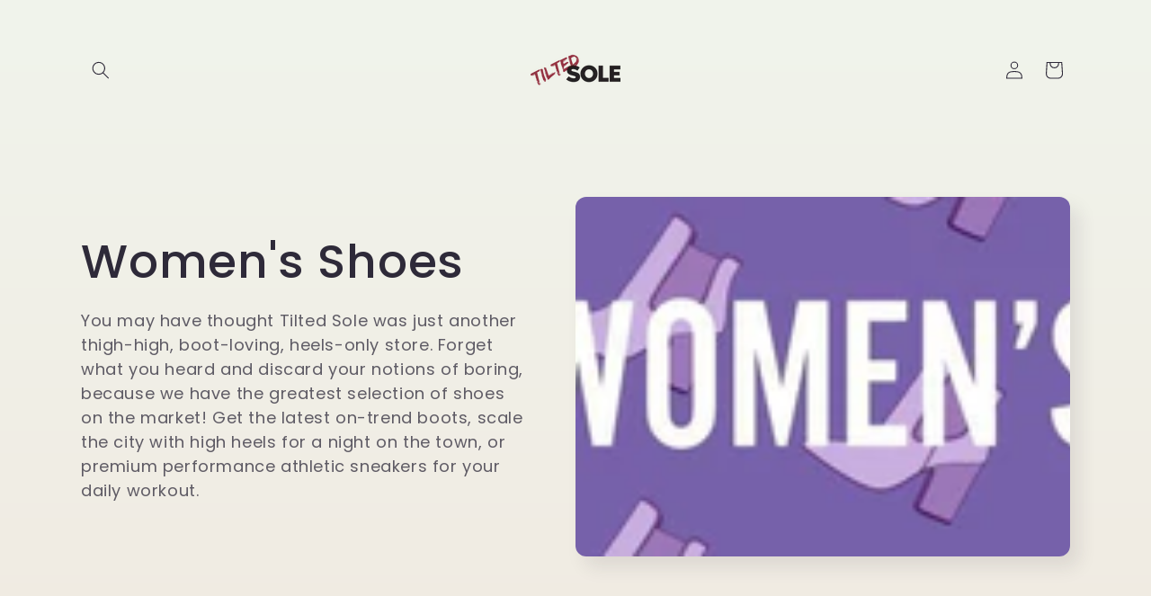

--- FILE ---
content_type: text/html; charset=utf-8
request_url: https://www.tiltedsole.com/collections/womens-shoes/womens-platforms
body_size: 29470
content:
<!doctype html>
<html class="no-js" lang="en">
  <head>
<!-- "snippets/limespot.liquid" was not rendered, the associated app was uninstalled -->
    <meta charset="utf-8">
    <meta http-equiv="X-UA-Compatible" content="IE=edge">
    <meta name="viewport" content="width=device-width,initial-scale=1">
    <meta name="theme-color" content="">
    <link rel="canonical" href="https://www.tiltedsole.com/collections/womens-shoes/womens-platforms"><link rel="preconnect" href="https://fonts.shopifycdn.com" crossorigin><title>
      Women&#39;s Shoes Boots Heels Flats Sandals | Free Shipping | Tilted Sole
 &ndash; tagged "womens-platforms" &ndash; TiltedSole.com</title>

    
      <meta name="description" content="Find a wide variety of boots, heels, and other types at Tilted Sole; with free shipping and prices on point, there&#39;s nothing you can&#39;t find to love!">
    

    

<meta property="og:site_name" content="TiltedSole.com">
<meta property="og:url" content="https://www.tiltedsole.com/collections/womens-shoes/womens-platforms">
<meta property="og:title" content="Women&#39;s Shoes Boots Heels Flats Sandals | Free Shipping | Tilted Sole">
<meta property="og:type" content="website">
<meta property="og:description" content="Find a wide variety of boots, heels, and other types at Tilted Sole; with free shipping and prices on point, there&#39;s nothing you can&#39;t find to love!"><meta property="og:image" content="http://www.tiltedsole.com/cdn/shop/collections/Womens-min.jpg?v=1563413778">
  <meta property="og:image:secure_url" content="https://www.tiltedsole.com/cdn/shop/collections/Womens-min.jpg?v=1563413778">
  <meta property="og:image:width" content="1902">
  <meta property="og:image:height" content="265"><meta name="twitter:card" content="summary_large_image">
<meta name="twitter:title" content="Women&#39;s Shoes Boots Heels Flats Sandals | Free Shipping | Tilted Sole">
<meta name="twitter:description" content="Find a wide variety of boots, heels, and other types at Tilted Sole; with free shipping and prices on point, there&#39;s nothing you can&#39;t find to love!">


    <script src="//www.tiltedsole.com/cdn/shop/t/15/assets/constants.js?v=58251544750838685771707786961" defer="defer"></script>
    <script src="//www.tiltedsole.com/cdn/shop/t/15/assets/pubsub.js?v=158357773527763999511707786963" defer="defer"></script>
    <script src="//www.tiltedsole.com/cdn/shop/t/15/assets/global.js?v=106116626045777747121707786962" defer="defer"></script><script src="//www.tiltedsole.com/cdn/shop/t/15/assets/animations.js?v=88693664871331136111707786962" defer="defer"></script><script>window.performance && window.performance.mark && window.performance.mark('shopify.content_for_header.start');</script><meta name="google-site-verification" content="sUXwB2DdrZn-bW5ueWc3mJQWMSgH9CF_QoJv7gGX9C8">
<meta id="shopify-digital-wallet" name="shopify-digital-wallet" content="/17115223/digital_wallets/dialog">
<meta name="shopify-checkout-api-token" content="592f65be916a94e93a22c6d4ffbfb373">
<meta id="in-context-paypal-metadata" data-shop-id="17115223" data-venmo-supported="true" data-environment="production" data-locale="en_US" data-paypal-v4="true" data-currency="USD">
<link rel="alternate" type="application/atom+xml" title="Feed" href="/collections/womens-shoes/womens-platforms.atom" />
<link rel="next" href="/collections/womens-shoes/womens-platforms?page=2">
<link rel="alternate" type="application/json+oembed" href="https://www.tiltedsole.com/collections/womens-shoes/womens-platforms.oembed">
<script async="async" src="/checkouts/internal/preloads.js?locale=en-US"></script>
<script id="shopify-features" type="application/json">{"accessToken":"592f65be916a94e93a22c6d4ffbfb373","betas":["rich-media-storefront-analytics"],"domain":"www.tiltedsole.com","predictiveSearch":true,"shopId":17115223,"locale":"en"}</script>
<script>var Shopify = Shopify || {};
Shopify.shop = "tilted-sole.myshopify.com";
Shopify.locale = "en";
Shopify.currency = {"active":"USD","rate":"1.0"};
Shopify.country = "US";
Shopify.theme = {"name":"Sense","id":165516706097,"schema_name":"Sense","schema_version":"13.0.0","theme_store_id":1356,"role":"main"};
Shopify.theme.handle = "null";
Shopify.theme.style = {"id":null,"handle":null};
Shopify.cdnHost = "www.tiltedsole.com/cdn";
Shopify.routes = Shopify.routes || {};
Shopify.routes.root = "/";</script>
<script type="module">!function(o){(o.Shopify=o.Shopify||{}).modules=!0}(window);</script>
<script>!function(o){function n(){var o=[];function n(){o.push(Array.prototype.slice.apply(arguments))}return n.q=o,n}var t=o.Shopify=o.Shopify||{};t.loadFeatures=n(),t.autoloadFeatures=n()}(window);</script>
<script id="shop-js-analytics" type="application/json">{"pageType":"collection"}</script>
<script defer="defer" async type="module" src="//www.tiltedsole.com/cdn/shopifycloud/shop-js/modules/v2/client.init-shop-cart-sync_IZsNAliE.en.esm.js"></script>
<script defer="defer" async type="module" src="//www.tiltedsole.com/cdn/shopifycloud/shop-js/modules/v2/chunk.common_0OUaOowp.esm.js"></script>
<script type="module">
  await import("//www.tiltedsole.com/cdn/shopifycloud/shop-js/modules/v2/client.init-shop-cart-sync_IZsNAliE.en.esm.js");
await import("//www.tiltedsole.com/cdn/shopifycloud/shop-js/modules/v2/chunk.common_0OUaOowp.esm.js");

  window.Shopify.SignInWithShop?.initShopCartSync?.({"fedCMEnabled":true,"windoidEnabled":true});

</script>
<script>(function() {
  var isLoaded = false;
  function asyncLoad() {
    if (isLoaded) return;
    isLoaded = true;
    var urls = ["https:\/\/cdn-scripts.signifyd.com\/shopify\/script-tag.js?shop=tilted-sole.myshopify.com","https:\/\/assets1.adroll.com\/shopify\/latest\/j\/shopify_rolling_bootstrap_v2.js?adroll_adv_id=XMGHD2J4ARBCXELE45V5JS\u0026adroll_pix_id=PTKP2VXBKNEJZP3SNN3MEL\u0026shop=tilted-sole.myshopify.com","https:\/\/d174f84q5mcorf.cloudfront.net\/v2\/kASzjj9Cw1WV_Rp1-l8n_A\/zaius-shopify.js?shop=tilted-sole.myshopify.com","https:\/\/scripttags.jst.ai\/shopify_justuno_17115223_97fe8ba0-785b-11ea-96b6-3d1220a8463d.js?shop=tilted-sole.myshopify.com","\/\/searchserverapi.com\/widgets\/shopify\/init.js?a=3E4J3v0s9D\u0026shop=tilted-sole.myshopify.com"];
    for (var i = 0; i < urls.length; i++) {
      var s = document.createElement('script');
      s.type = 'text/javascript';
      s.async = true;
      s.src = urls[i];
      var x = document.getElementsByTagName('script')[0];
      x.parentNode.insertBefore(s, x);
    }
  };
  if(window.attachEvent) {
    window.attachEvent('onload', asyncLoad);
  } else {
    window.addEventListener('load', asyncLoad, false);
  }
})();</script>
<script id="__st">var __st={"a":17115223,"offset":-28800,"reqid":"aea29bbc-94e9-440b-a81b-d2769210dcd3-1768511169","pageurl":"www.tiltedsole.com\/collections\/womens-shoes\/womens-platforms","u":"99a359229819","p":"collection","rtyp":"collection","rid":367600901};</script>
<script>window.ShopifyPaypalV4VisibilityTracking = true;</script>
<script id="captcha-bootstrap">!function(){'use strict';const t='contact',e='account',n='new_comment',o=[[t,t],['blogs',n],['comments',n],[t,'customer']],c=[[e,'customer_login'],[e,'guest_login'],[e,'recover_customer_password'],[e,'create_customer']],r=t=>t.map((([t,e])=>`form[action*='/${t}']:not([data-nocaptcha='true']) input[name='form_type'][value='${e}']`)).join(','),a=t=>()=>t?[...document.querySelectorAll(t)].map((t=>t.form)):[];function s(){const t=[...o],e=r(t);return a(e)}const i='password',u='form_key',d=['recaptcha-v3-token','g-recaptcha-response','h-captcha-response',i],f=()=>{try{return window.sessionStorage}catch{return}},m='__shopify_v',_=t=>t.elements[u];function p(t,e,n=!1){try{const o=window.sessionStorage,c=JSON.parse(o.getItem(e)),{data:r}=function(t){const{data:e,action:n}=t;return t[m]||n?{data:e,action:n}:{data:t,action:n}}(c);for(const[e,n]of Object.entries(r))t.elements[e]&&(t.elements[e].value=n);n&&o.removeItem(e)}catch(o){console.error('form repopulation failed',{error:o})}}const l='form_type',E='cptcha';function T(t){t.dataset[E]=!0}const w=window,h=w.document,L='Shopify',v='ce_forms',y='captcha';let A=!1;((t,e)=>{const n=(g='f06e6c50-85a8-45c8-87d0-21a2b65856fe',I='https://cdn.shopify.com/shopifycloud/storefront-forms-hcaptcha/ce_storefront_forms_captcha_hcaptcha.v1.5.2.iife.js',D={infoText:'Protected by hCaptcha',privacyText:'Privacy',termsText:'Terms'},(t,e,n)=>{const o=w[L][v],c=o.bindForm;if(c)return c(t,g,e,D).then(n);var r;o.q.push([[t,g,e,D],n]),r=I,A||(h.body.append(Object.assign(h.createElement('script'),{id:'captcha-provider',async:!0,src:r})),A=!0)});var g,I,D;w[L]=w[L]||{},w[L][v]=w[L][v]||{},w[L][v].q=[],w[L][y]=w[L][y]||{},w[L][y].protect=function(t,e){n(t,void 0,e),T(t)},Object.freeze(w[L][y]),function(t,e,n,w,h,L){const[v,y,A,g]=function(t,e,n){const i=e?o:[],u=t?c:[],d=[...i,...u],f=r(d),m=r(i),_=r(d.filter((([t,e])=>n.includes(e))));return[a(f),a(m),a(_),s()]}(w,h,L),I=t=>{const e=t.target;return e instanceof HTMLFormElement?e:e&&e.form},D=t=>v().includes(t);t.addEventListener('submit',(t=>{const e=I(t);if(!e)return;const n=D(e)&&!e.dataset.hcaptchaBound&&!e.dataset.recaptchaBound,o=_(e),c=g().includes(e)&&(!o||!o.value);(n||c)&&t.preventDefault(),c&&!n&&(function(t){try{if(!f())return;!function(t){const e=f();if(!e)return;const n=_(t);if(!n)return;const o=n.value;o&&e.removeItem(o)}(t);const e=Array.from(Array(32),(()=>Math.random().toString(36)[2])).join('');!function(t,e){_(t)||t.append(Object.assign(document.createElement('input'),{type:'hidden',name:u})),t.elements[u].value=e}(t,e),function(t,e){const n=f();if(!n)return;const o=[...t.querySelectorAll(`input[type='${i}']`)].map((({name:t})=>t)),c=[...d,...o],r={};for(const[a,s]of new FormData(t).entries())c.includes(a)||(r[a]=s);n.setItem(e,JSON.stringify({[m]:1,action:t.action,data:r}))}(t,e)}catch(e){console.error('failed to persist form',e)}}(e),e.submit())}));const S=(t,e)=>{t&&!t.dataset[E]&&(n(t,e.some((e=>e===t))),T(t))};for(const o of['focusin','change'])t.addEventListener(o,(t=>{const e=I(t);D(e)&&S(e,y())}));const B=e.get('form_key'),M=e.get(l),P=B&&M;t.addEventListener('DOMContentLoaded',(()=>{const t=y();if(P)for(const e of t)e.elements[l].value===M&&p(e,B);[...new Set([...A(),...v().filter((t=>'true'===t.dataset.shopifyCaptcha))])].forEach((e=>S(e,t)))}))}(h,new URLSearchParams(w.location.search),n,t,e,['guest_login'])})(!0,!0)}();</script>
<script integrity="sha256-4kQ18oKyAcykRKYeNunJcIwy7WH5gtpwJnB7kiuLZ1E=" data-source-attribution="shopify.loadfeatures" defer="defer" src="//www.tiltedsole.com/cdn/shopifycloud/storefront/assets/storefront/load_feature-a0a9edcb.js" crossorigin="anonymous"></script>
<script data-source-attribution="shopify.dynamic_checkout.dynamic.init">var Shopify=Shopify||{};Shopify.PaymentButton=Shopify.PaymentButton||{isStorefrontPortableWallets:!0,init:function(){window.Shopify.PaymentButton.init=function(){};var t=document.createElement("script");t.src="https://www.tiltedsole.com/cdn/shopifycloud/portable-wallets/latest/portable-wallets.en.js",t.type="module",document.head.appendChild(t)}};
</script>
<script data-source-attribution="shopify.dynamic_checkout.buyer_consent">
  function portableWalletsHideBuyerConsent(e){var t=document.getElementById("shopify-buyer-consent"),n=document.getElementById("shopify-subscription-policy-button");t&&n&&(t.classList.add("hidden"),t.setAttribute("aria-hidden","true"),n.removeEventListener("click",e))}function portableWalletsShowBuyerConsent(e){var t=document.getElementById("shopify-buyer-consent"),n=document.getElementById("shopify-subscription-policy-button");t&&n&&(t.classList.remove("hidden"),t.removeAttribute("aria-hidden"),n.addEventListener("click",e))}window.Shopify?.PaymentButton&&(window.Shopify.PaymentButton.hideBuyerConsent=portableWalletsHideBuyerConsent,window.Shopify.PaymentButton.showBuyerConsent=portableWalletsShowBuyerConsent);
</script>
<script data-source-attribution="shopify.dynamic_checkout.cart.bootstrap">document.addEventListener("DOMContentLoaded",(function(){function t(){return document.querySelector("shopify-accelerated-checkout-cart, shopify-accelerated-checkout")}if(t())Shopify.PaymentButton.init();else{new MutationObserver((function(e,n){t()&&(Shopify.PaymentButton.init(),n.disconnect())})).observe(document.body,{childList:!0,subtree:!0})}}));
</script>
<link id="shopify-accelerated-checkout-styles" rel="stylesheet" media="screen" href="https://www.tiltedsole.com/cdn/shopifycloud/portable-wallets/latest/accelerated-checkout-backwards-compat.css" crossorigin="anonymous">
<style id="shopify-accelerated-checkout-cart">
        #shopify-buyer-consent {
  margin-top: 1em;
  display: inline-block;
  width: 100%;
}

#shopify-buyer-consent.hidden {
  display: none;
}

#shopify-subscription-policy-button {
  background: none;
  border: none;
  padding: 0;
  text-decoration: underline;
  font-size: inherit;
  cursor: pointer;
}

#shopify-subscription-policy-button::before {
  box-shadow: none;
}

      </style>
<script id="sections-script" data-sections="header" defer="defer" src="//www.tiltedsole.com/cdn/shop/t/15/compiled_assets/scripts.js?700"></script>
<script>window.performance && window.performance.mark && window.performance.mark('shopify.content_for_header.end');</script>


    <style data-shopify>
      @font-face {
  font-family: Poppins;
  font-weight: 400;
  font-style: normal;
  font-display: swap;
  src: url("//www.tiltedsole.com/cdn/fonts/poppins/poppins_n4.0ba78fa5af9b0e1a374041b3ceaadf0a43b41362.woff2") format("woff2"),
       url("//www.tiltedsole.com/cdn/fonts/poppins/poppins_n4.214741a72ff2596839fc9760ee7a770386cf16ca.woff") format("woff");
}

      @font-face {
  font-family: Poppins;
  font-weight: 700;
  font-style: normal;
  font-display: swap;
  src: url("//www.tiltedsole.com/cdn/fonts/poppins/poppins_n7.56758dcf284489feb014a026f3727f2f20a54626.woff2") format("woff2"),
       url("//www.tiltedsole.com/cdn/fonts/poppins/poppins_n7.f34f55d9b3d3205d2cd6f64955ff4b36f0cfd8da.woff") format("woff");
}

      @font-face {
  font-family: Poppins;
  font-weight: 400;
  font-style: italic;
  font-display: swap;
  src: url("//www.tiltedsole.com/cdn/fonts/poppins/poppins_i4.846ad1e22474f856bd6b81ba4585a60799a9f5d2.woff2") format("woff2"),
       url("//www.tiltedsole.com/cdn/fonts/poppins/poppins_i4.56b43284e8b52fc64c1fd271f289a39e8477e9ec.woff") format("woff");
}

      @font-face {
  font-family: Poppins;
  font-weight: 700;
  font-style: italic;
  font-display: swap;
  src: url("//www.tiltedsole.com/cdn/fonts/poppins/poppins_i7.42fd71da11e9d101e1e6c7932199f925f9eea42d.woff2") format("woff2"),
       url("//www.tiltedsole.com/cdn/fonts/poppins/poppins_i7.ec8499dbd7616004e21155106d13837fff4cf556.woff") format("woff");
}

      @font-face {
  font-family: Poppins;
  font-weight: 500;
  font-style: normal;
  font-display: swap;
  src: url("//www.tiltedsole.com/cdn/fonts/poppins/poppins_n5.ad5b4b72b59a00358afc706450c864c3c8323842.woff2") format("woff2"),
       url("//www.tiltedsole.com/cdn/fonts/poppins/poppins_n5.33757fdf985af2d24b32fcd84c9a09224d4b2c39.woff") format("woff");
}


      
        :root,
        .color-scheme-1 {
          --color-background: 253,251,247;
        
          --gradient-background: linear-gradient(180deg, rgba(240, 244, 236, 1), rgba(241, 235, 226, 1) 100%);
        

        

        --color-foreground: 46,42,57;
        --color-background-contrast: 228,200,145;
        --color-shadow: 46,42,57;
        --color-button: 155,4,111;
        --color-button-text: 253,251,247;
        --color-secondary-button: 253,251,247;
        --color-secondary-button-text: 46,42,57;
        --color-link: 46,42,57;
        --color-badge-foreground: 46,42,57;
        --color-badge-background: 253,251,247;
        --color-badge-border: 46,42,57;
        --payment-terms-background-color: rgb(253 251 247);
      }
      
        
        .color-scheme-2 {
          --color-background: 237,255,167;
        
          --gradient-background: radial-gradient(rgba(255, 229, 229, 1), rgba(255, 224, 218, 1) 25%, rgba(215, 255, 137, 1) 100%);
        

        

        --color-foreground: 46,42,57;
        --color-background-contrast: 211,255,39;
        --color-shadow: 46,42,57;
        --color-button: 46,42,57;
        --color-button-text: 237,255,167;
        --color-secondary-button: 237,255,167;
        --color-secondary-button-text: 46,42,57;
        --color-link: 46,42,57;
        --color-badge-foreground: 46,42,57;
        --color-badge-background: 237,255,167;
        --color-badge-border: 46,42,57;
        --payment-terms-background-color: rgb(237 255 167);
      }
      
        
        .color-scheme-3 {
          --color-background: 46,42,57;
        
          --gradient-background: #2e2a39;
        

        

        --color-foreground: 253,251,247;
        --color-background-contrast: 58,53,72;
        --color-shadow: 46,42,57;
        --color-button: 253,251,247;
        --color-button-text: 46,42,57;
        --color-secondary-button: 46,42,57;
        --color-secondary-button-text: 253,251,247;
        --color-link: 253,251,247;
        --color-badge-foreground: 253,251,247;
        --color-badge-background: 46,42,57;
        --color-badge-border: 253,251,247;
        --payment-terms-background-color: rgb(46 42 57);
      }
      
        
        .color-scheme-4 {
          --color-background: 155,4,111;
        
          --gradient-background: #9b046f;
        

        

        --color-foreground: 253,251,247;
        --color-background-contrast: 180,5,129;
        --color-shadow: 46,42,57;
        --color-button: 253,251,247;
        --color-button-text: 155,4,111;
        --color-secondary-button: 155,4,111;
        --color-secondary-button-text: 253,251,247;
        --color-link: 253,251,247;
        --color-badge-foreground: 253,251,247;
        --color-badge-background: 155,4,111;
        --color-badge-border: 253,251,247;
        --payment-terms-background-color: rgb(155 4 111);
      }
      
        
        .color-scheme-5 {
          --color-background: 94,54,83;
        
          --gradient-background: linear-gradient(320deg, rgba(134, 16, 106, 1), rgba(94, 54, 83, 1) 100%);
        

        

        --color-foreground: 253,251,247;
        --color-background-contrast: 13,7,11;
        --color-shadow: 46,42,57;
        --color-button: 253,251,247;
        --color-button-text: 94,54,83;
        --color-secondary-button: 94,54,83;
        --color-secondary-button-text: 253,251,247;
        --color-link: 253,251,247;
        --color-badge-foreground: 253,251,247;
        --color-badge-background: 94,54,83;
        --color-badge-border: 253,251,247;
        --payment-terms-background-color: rgb(94 54 83);
      }
      

      body, .color-scheme-1, .color-scheme-2, .color-scheme-3, .color-scheme-4, .color-scheme-5 {
        color: rgba(var(--color-foreground), 0.75);
        background-color: rgb(var(--color-background));
      }

      :root {
        --font-body-family: Poppins, sans-serif;
        --font-body-style: normal;
        --font-body-weight: 400;
        --font-body-weight-bold: 700;

        --font-heading-family: Poppins, sans-serif;
        --font-heading-style: normal;
        --font-heading-weight: 500;

        --font-body-scale: 1.0;
        --font-heading-scale: 1.3;

        --media-padding: px;
        --media-border-opacity: 0.1;
        --media-border-width: 0px;
        --media-radius: 12px;
        --media-shadow-opacity: 0.1;
        --media-shadow-horizontal-offset: 10px;
        --media-shadow-vertical-offset: 12px;
        --media-shadow-blur-radius: 20px;
        --media-shadow-visible: 1;

        --page-width: 120rem;
        --page-width-margin: 0rem;

        --product-card-image-padding: 0.0rem;
        --product-card-corner-radius: 1.2rem;
        --product-card-text-alignment: center;
        --product-card-border-width: 0.0rem;
        --product-card-border-opacity: 0.1;
        --product-card-shadow-opacity: 0.05;
        --product-card-shadow-visible: 1;
        --product-card-shadow-horizontal-offset: 1.0rem;
        --product-card-shadow-vertical-offset: 1.0rem;
        --product-card-shadow-blur-radius: 3.5rem;

        --collection-card-image-padding: 0.0rem;
        --collection-card-corner-radius: 1.2rem;
        --collection-card-text-alignment: center;
        --collection-card-border-width: 0.0rem;
        --collection-card-border-opacity: 0.1;
        --collection-card-shadow-opacity: 0.05;
        --collection-card-shadow-visible: 1;
        --collection-card-shadow-horizontal-offset: 1.0rem;
        --collection-card-shadow-vertical-offset: 1.0rem;
        --collection-card-shadow-blur-radius: 3.5rem;

        --blog-card-image-padding: 0.0rem;
        --blog-card-corner-radius: 1.2rem;
        --blog-card-text-alignment: center;
        --blog-card-border-width: 0.0rem;
        --blog-card-border-opacity: 0.1;
        --blog-card-shadow-opacity: 0.05;
        --blog-card-shadow-visible: 1;
        --blog-card-shadow-horizontal-offset: 1.0rem;
        --blog-card-shadow-vertical-offset: 1.0rem;
        --blog-card-shadow-blur-radius: 3.5rem;

        --badge-corner-radius: 2.0rem;

        --popup-border-width: 1px;
        --popup-border-opacity: 0.1;
        --popup-corner-radius: 22px;
        --popup-shadow-opacity: 0.1;
        --popup-shadow-horizontal-offset: 10px;
        --popup-shadow-vertical-offset: 12px;
        --popup-shadow-blur-radius: 20px;

        --drawer-border-width: 1px;
        --drawer-border-opacity: 0.1;
        --drawer-shadow-opacity: 0.0;
        --drawer-shadow-horizontal-offset: 0px;
        --drawer-shadow-vertical-offset: 4px;
        --drawer-shadow-blur-radius: 5px;

        --spacing-sections-desktop: 36px;
        --spacing-sections-mobile: 25px;

        --grid-desktop-vertical-spacing: 40px;
        --grid-desktop-horizontal-spacing: 40px;
        --grid-mobile-vertical-spacing: 20px;
        --grid-mobile-horizontal-spacing: 20px;

        --text-boxes-border-opacity: 0.1;
        --text-boxes-border-width: 0px;
        --text-boxes-radius: 24px;
        --text-boxes-shadow-opacity: 0.0;
        --text-boxes-shadow-visible: 0;
        --text-boxes-shadow-horizontal-offset: 10px;
        --text-boxes-shadow-vertical-offset: 12px;
        --text-boxes-shadow-blur-radius: 20px;

        --buttons-radius: 10px;
        --buttons-radius-outset: 11px;
        --buttons-border-width: 1px;
        --buttons-border-opacity: 0.55;
        --buttons-shadow-opacity: 0.0;
        --buttons-shadow-visible: 0;
        --buttons-shadow-horizontal-offset: 0px;
        --buttons-shadow-vertical-offset: 4px;
        --buttons-shadow-blur-radius: 5px;
        --buttons-border-offset: 0.3px;

        --inputs-radius: 10px;
        --inputs-border-width: 1px;
        --inputs-border-opacity: 0.55;
        --inputs-shadow-opacity: 0.0;
        --inputs-shadow-horizontal-offset: 0px;
        --inputs-margin-offset: 0px;
        --inputs-shadow-vertical-offset: 4px;
        --inputs-shadow-blur-radius: 5px;
        --inputs-radius-outset: 11px;

        --variant-pills-radius: 10px;
        --variant-pills-border-width: 0px;
        --variant-pills-border-opacity: 0.1;
        --variant-pills-shadow-opacity: 0.0;
        --variant-pills-shadow-horizontal-offset: 0px;
        --variant-pills-shadow-vertical-offset: 4px;
        --variant-pills-shadow-blur-radius: 5px;
      }

      *,
      *::before,
      *::after {
        box-sizing: inherit;
      }

      html {
        box-sizing: border-box;
        font-size: calc(var(--font-body-scale) * 62.5%);
        height: 100%;
      }

      body {
        display: grid;
        grid-template-rows: auto auto 1fr auto;
        grid-template-columns: 100%;
        min-height: 100%;
        margin: 0;
        font-size: 1.5rem;
        letter-spacing: 0.06rem;
        line-height: calc(1 + 0.8 / var(--font-body-scale));
        font-family: var(--font-body-family);
        font-style: var(--font-body-style);
        font-weight: var(--font-body-weight);
      }

      @media screen and (min-width: 750px) {
        body {
          font-size: 1.6rem;
        }
      }
    </style>

    <link href="//www.tiltedsole.com/cdn/shop/t/15/assets/base.css?v=25513028573540360251707786963" rel="stylesheet" type="text/css" media="all" />
<link rel="preload" as="font" href="//www.tiltedsole.com/cdn/fonts/poppins/poppins_n4.0ba78fa5af9b0e1a374041b3ceaadf0a43b41362.woff2" type="font/woff2" crossorigin><link rel="preload" as="font" href="//www.tiltedsole.com/cdn/fonts/poppins/poppins_n5.ad5b4b72b59a00358afc706450c864c3c8323842.woff2" type="font/woff2" crossorigin><link href="//www.tiltedsole.com/cdn/shop/t/15/assets/component-localization-form.css?v=155603600527820746741707786962" rel="stylesheet" type="text/css" media="all" />
      <script src="//www.tiltedsole.com/cdn/shop/t/15/assets/localization-form.js?v=169565320306168926741707786962" defer="defer"></script><script>
      document.documentElement.className = document.documentElement.className.replace('no-js', 'js');
      if (Shopify.designMode) {
        document.documentElement.classList.add('shopify-design-mode');
      }
    </script>
  
  <!-- "snippets/shogun-head.liquid" was not rendered, the associated app was uninstalled -->
<link href="https://monorail-edge.shopifysvc.com" rel="dns-prefetch">
<script>(function(){if ("sendBeacon" in navigator && "performance" in window) {try {var session_token_from_headers = performance.getEntriesByType('navigation')[0].serverTiming.find(x => x.name == '_s').description;} catch {var session_token_from_headers = undefined;}var session_cookie_matches = document.cookie.match(/_shopify_s=([^;]*)/);var session_token_from_cookie = session_cookie_matches && session_cookie_matches.length === 2 ? session_cookie_matches[1] : "";var session_token = session_token_from_headers || session_token_from_cookie || "";function handle_abandonment_event(e) {var entries = performance.getEntries().filter(function(entry) {return /monorail-edge.shopifysvc.com/.test(entry.name);});if (!window.abandonment_tracked && entries.length === 0) {window.abandonment_tracked = true;var currentMs = Date.now();var navigation_start = performance.timing.navigationStart;var payload = {shop_id: 17115223,url: window.location.href,navigation_start,duration: currentMs - navigation_start,session_token,page_type: "collection"};window.navigator.sendBeacon("https://monorail-edge.shopifysvc.com/v1/produce", JSON.stringify({schema_id: "online_store_buyer_site_abandonment/1.1",payload: payload,metadata: {event_created_at_ms: currentMs,event_sent_at_ms: currentMs}}));}}window.addEventListener('pagehide', handle_abandonment_event);}}());</script>
<script id="web-pixels-manager-setup">(function e(e,d,r,n,o){if(void 0===o&&(o={}),!Boolean(null===(a=null===(i=window.Shopify)||void 0===i?void 0:i.analytics)||void 0===a?void 0:a.replayQueue)){var i,a;window.Shopify=window.Shopify||{};var t=window.Shopify;t.analytics=t.analytics||{};var s=t.analytics;s.replayQueue=[],s.publish=function(e,d,r){return s.replayQueue.push([e,d,r]),!0};try{self.performance.mark("wpm:start")}catch(e){}var l=function(){var e={modern:/Edge?\/(1{2}[4-9]|1[2-9]\d|[2-9]\d{2}|\d{4,})\.\d+(\.\d+|)|Firefox\/(1{2}[4-9]|1[2-9]\d|[2-9]\d{2}|\d{4,})\.\d+(\.\d+|)|Chrom(ium|e)\/(9{2}|\d{3,})\.\d+(\.\d+|)|(Maci|X1{2}).+ Version\/(15\.\d+|(1[6-9]|[2-9]\d|\d{3,})\.\d+)([,.]\d+|)( \(\w+\)|)( Mobile\/\w+|) Safari\/|Chrome.+OPR\/(9{2}|\d{3,})\.\d+\.\d+|(CPU[ +]OS|iPhone[ +]OS|CPU[ +]iPhone|CPU IPhone OS|CPU iPad OS)[ +]+(15[._]\d+|(1[6-9]|[2-9]\d|\d{3,})[._]\d+)([._]\d+|)|Android:?[ /-](13[3-9]|1[4-9]\d|[2-9]\d{2}|\d{4,})(\.\d+|)(\.\d+|)|Android.+Firefox\/(13[5-9]|1[4-9]\d|[2-9]\d{2}|\d{4,})\.\d+(\.\d+|)|Android.+Chrom(ium|e)\/(13[3-9]|1[4-9]\d|[2-9]\d{2}|\d{4,})\.\d+(\.\d+|)|SamsungBrowser\/([2-9]\d|\d{3,})\.\d+/,legacy:/Edge?\/(1[6-9]|[2-9]\d|\d{3,})\.\d+(\.\d+|)|Firefox\/(5[4-9]|[6-9]\d|\d{3,})\.\d+(\.\d+|)|Chrom(ium|e)\/(5[1-9]|[6-9]\d|\d{3,})\.\d+(\.\d+|)([\d.]+$|.*Safari\/(?![\d.]+ Edge\/[\d.]+$))|(Maci|X1{2}).+ Version\/(10\.\d+|(1[1-9]|[2-9]\d|\d{3,})\.\d+)([,.]\d+|)( \(\w+\)|)( Mobile\/\w+|) Safari\/|Chrome.+OPR\/(3[89]|[4-9]\d|\d{3,})\.\d+\.\d+|(CPU[ +]OS|iPhone[ +]OS|CPU[ +]iPhone|CPU IPhone OS|CPU iPad OS)[ +]+(10[._]\d+|(1[1-9]|[2-9]\d|\d{3,})[._]\d+)([._]\d+|)|Android:?[ /-](13[3-9]|1[4-9]\d|[2-9]\d{2}|\d{4,})(\.\d+|)(\.\d+|)|Mobile Safari.+OPR\/([89]\d|\d{3,})\.\d+\.\d+|Android.+Firefox\/(13[5-9]|1[4-9]\d|[2-9]\d{2}|\d{4,})\.\d+(\.\d+|)|Android.+Chrom(ium|e)\/(13[3-9]|1[4-9]\d|[2-9]\d{2}|\d{4,})\.\d+(\.\d+|)|Android.+(UC? ?Browser|UCWEB|U3)[ /]?(15\.([5-9]|\d{2,})|(1[6-9]|[2-9]\d|\d{3,})\.\d+)\.\d+|SamsungBrowser\/(5\.\d+|([6-9]|\d{2,})\.\d+)|Android.+MQ{2}Browser\/(14(\.(9|\d{2,})|)|(1[5-9]|[2-9]\d|\d{3,})(\.\d+|))(\.\d+|)|K[Aa][Ii]OS\/(3\.\d+|([4-9]|\d{2,})\.\d+)(\.\d+|)/},d=e.modern,r=e.legacy,n=navigator.userAgent;return n.match(d)?"modern":n.match(r)?"legacy":"unknown"}(),u="modern"===l?"modern":"legacy",c=(null!=n?n:{modern:"",legacy:""})[u],f=function(e){return[e.baseUrl,"/wpm","/b",e.hashVersion,"modern"===e.buildTarget?"m":"l",".js"].join("")}({baseUrl:d,hashVersion:r,buildTarget:u}),m=function(e){var d=e.version,r=e.bundleTarget,n=e.surface,o=e.pageUrl,i=e.monorailEndpoint;return{emit:function(e){var a=e.status,t=e.errorMsg,s=(new Date).getTime(),l=JSON.stringify({metadata:{event_sent_at_ms:s},events:[{schema_id:"web_pixels_manager_load/3.1",payload:{version:d,bundle_target:r,page_url:o,status:a,surface:n,error_msg:t},metadata:{event_created_at_ms:s}}]});if(!i)return console&&console.warn&&console.warn("[Web Pixels Manager] No Monorail endpoint provided, skipping logging."),!1;try{return self.navigator.sendBeacon.bind(self.navigator)(i,l)}catch(e){}var u=new XMLHttpRequest;try{return u.open("POST",i,!0),u.setRequestHeader("Content-Type","text/plain"),u.send(l),!0}catch(e){return console&&console.warn&&console.warn("[Web Pixels Manager] Got an unhandled error while logging to Monorail."),!1}}}}({version:r,bundleTarget:l,surface:e.surface,pageUrl:self.location.href,monorailEndpoint:e.monorailEndpoint});try{o.browserTarget=l,function(e){var d=e.src,r=e.async,n=void 0===r||r,o=e.onload,i=e.onerror,a=e.sri,t=e.scriptDataAttributes,s=void 0===t?{}:t,l=document.createElement("script"),u=document.querySelector("head"),c=document.querySelector("body");if(l.async=n,l.src=d,a&&(l.integrity=a,l.crossOrigin="anonymous"),s)for(var f in s)if(Object.prototype.hasOwnProperty.call(s,f))try{l.dataset[f]=s[f]}catch(e){}if(o&&l.addEventListener("load",o),i&&l.addEventListener("error",i),u)u.appendChild(l);else{if(!c)throw new Error("Did not find a head or body element to append the script");c.appendChild(l)}}({src:f,async:!0,onload:function(){if(!function(){var e,d;return Boolean(null===(d=null===(e=window.Shopify)||void 0===e?void 0:e.analytics)||void 0===d?void 0:d.initialized)}()){var d=window.webPixelsManager.init(e)||void 0;if(d){var r=window.Shopify.analytics;r.replayQueue.forEach((function(e){var r=e[0],n=e[1],o=e[2];d.publishCustomEvent(r,n,o)})),r.replayQueue=[],r.publish=d.publishCustomEvent,r.visitor=d.visitor,r.initialized=!0}}},onerror:function(){return m.emit({status:"failed",errorMsg:"".concat(f," has failed to load")})},sri:function(e){var d=/^sha384-[A-Za-z0-9+/=]+$/;return"string"==typeof e&&d.test(e)}(c)?c:"",scriptDataAttributes:o}),m.emit({status:"loading"})}catch(e){m.emit({status:"failed",errorMsg:(null==e?void 0:e.message)||"Unknown error"})}}})({shopId: 17115223,storefrontBaseUrl: "https://www.tiltedsole.com",extensionsBaseUrl: "https://extensions.shopifycdn.com/cdn/shopifycloud/web-pixels-manager",monorailEndpoint: "https://monorail-edge.shopifysvc.com/unstable/produce_batch",surface: "storefront-renderer",enabledBetaFlags: ["2dca8a86"],webPixelsConfigList: [{"id":"845578545","configuration":"{\"config\":\"{\\\"pixel_id\\\":\\\"G-BW0N4FSKLY\\\",\\\"gtag_events\\\":[{\\\"type\\\":\\\"purchase\\\",\\\"action_label\\\":\\\"G-BW0N4FSKLY\\\"},{\\\"type\\\":\\\"page_view\\\",\\\"action_label\\\":\\\"G-BW0N4FSKLY\\\"},{\\\"type\\\":\\\"view_item\\\",\\\"action_label\\\":\\\"G-BW0N4FSKLY\\\"},{\\\"type\\\":\\\"search\\\",\\\"action_label\\\":\\\"G-BW0N4FSKLY\\\"},{\\\"type\\\":\\\"add_to_cart\\\",\\\"action_label\\\":\\\"G-BW0N4FSKLY\\\"},{\\\"type\\\":\\\"begin_checkout\\\",\\\"action_label\\\":\\\"G-BW0N4FSKLY\\\"},{\\\"type\\\":\\\"add_payment_info\\\",\\\"action_label\\\":\\\"G-BW0N4FSKLY\\\"}],\\\"enable_monitoring_mode\\\":false}\"}","eventPayloadVersion":"v1","runtimeContext":"OPEN","scriptVersion":"b2a88bafab3e21179ed38636efcd8a93","type":"APP","apiClientId":1780363,"privacyPurposes":[],"dataSharingAdjustments":{"protectedCustomerApprovalScopes":["read_customer_address","read_customer_email","read_customer_name","read_customer_personal_data","read_customer_phone"]}},{"id":"shopify-app-pixel","configuration":"{}","eventPayloadVersion":"v1","runtimeContext":"STRICT","scriptVersion":"0450","apiClientId":"shopify-pixel","type":"APP","privacyPurposes":["ANALYTICS","MARKETING"]},{"id":"shopify-custom-pixel","eventPayloadVersion":"v1","runtimeContext":"LAX","scriptVersion":"0450","apiClientId":"shopify-pixel","type":"CUSTOM","privacyPurposes":["ANALYTICS","MARKETING"]}],isMerchantRequest: false,initData: {"shop":{"name":"TiltedSole.com","paymentSettings":{"currencyCode":"USD"},"myshopifyDomain":"tilted-sole.myshopify.com","countryCode":"US","storefrontUrl":"https:\/\/www.tiltedsole.com"},"customer":null,"cart":null,"checkout":null,"productVariants":[],"purchasingCompany":null},},"https://www.tiltedsole.com/cdn","fcfee988w5aeb613cpc8e4bc33m6693e112",{"modern":"","legacy":""},{"shopId":"17115223","storefrontBaseUrl":"https:\/\/www.tiltedsole.com","extensionBaseUrl":"https:\/\/extensions.shopifycdn.com\/cdn\/shopifycloud\/web-pixels-manager","surface":"storefront-renderer","enabledBetaFlags":"[\"2dca8a86\"]","isMerchantRequest":"false","hashVersion":"fcfee988w5aeb613cpc8e4bc33m6693e112","publish":"custom","events":"[[\"page_viewed\",{}],[\"collection_viewed\",{\"collection\":{\"id\":\"367600901\",\"title\":\"Women's Shoes\",\"productVariants\":[{\"price\":{\"amount\":119.99,\"currencyCode\":\"USD\"},\"product\":{\"title\":\"Drape Denim Boot\",\"vendor\":\"CAPE ROBBIN,INC\",\"id\":\"8447841567025\",\"untranslatedTitle\":\"Drape Denim Boot\",\"url\":\"\/products\/drape-denim-boot\",\"type\":\"Boots\"},\"id\":\"45295640346929\",\"image\":{\"src\":\"\/\/www.tiltedsole.com\/cdn\/shop\/products\/AR3hWf8y9quzvZZH43G3G3RfmOaBqpeu-24_f3edda69-93ad-4cd3-88a3-8d12fc2653ec.jpg?v=1683925184\"},\"sku\":\"SHK2934708\",\"title\":\"5 \/ Denim\",\"untranslatedTitle\":\"5 \/ Denim\"},{\"price\":{\"amount\":49.99,\"currencyCode\":\"USD\"},\"product\":{\"title\":\"Platform Sneaker\",\"vendor\":\"Berness Shoes\",\"id\":\"8447836258609\",\"untranslatedTitle\":\"Platform Sneaker\",\"url\":\"\/products\/platform-sneaker\",\"type\":\"Sneakers\"},\"id\":\"45295628648753\",\"image\":{\"src\":\"\/\/www.tiltedsole.com\/cdn\/shop\/products\/TDJSeWvmm8RVZkNIyXc9A2xzNBAdLpIX-24.jpg?v=1683924798\"},\"sku\":\"SHK2934412\",\"title\":\"5 \/ Beige\",\"untranslatedTitle\":\"5 \/ Beige\"},{\"price\":{\"amount\":24.99,\"currencyCode\":\"USD\"},\"product\":{\"title\":\"Ajax Platform High Heels\",\"vendor\":\"FORTUNE DYNAMICS\",\"id\":\"7290862895192\",\"untranslatedTitle\":\"Ajax Platform High Heels\",\"url\":\"\/products\/ajax-platform-high-heels\",\"type\":\"High Heels\"},\"id\":\"40123085717592\",\"image\":{\"src\":\"\/\/www.tiltedsole.com\/cdn\/shop\/products\/jAbQ6sBf6yRbbAN1vidBxMaggxnk26Q9-24.jpg?v=1664927892\"},\"sku\":\"SHK2909388\",\"title\":\"5 \/ Tan Pat\",\"untranslatedTitle\":\"5 \/ Tan Pat\"},{\"price\":{\"amount\":54.99,\"currencyCode\":\"USD\"},\"product\":{\"title\":\"Violet Chunky Platform High Heel\",\"vendor\":\"Lemonade\",\"id\":\"7218469699672\",\"untranslatedTitle\":\"Violet Chunky Platform High Heel\",\"url\":\"\/products\/violet-chunky-platform-high-heel\",\"type\":\"High Heels\"},\"id\":\"40037008605272\",\"image\":{\"src\":\"\/\/www.tiltedsole.com\/cdn\/shop\/products\/0Xb5EfyCr9ooehJRGYbzIx4a7Vob2tzj-24.jpg?v=1660682874\"},\"sku\":\"SHK2898046\",\"title\":\"5 \/ Black\",\"untranslatedTitle\":\"5 \/ Black\"},{\"price\":{\"amount\":99.99,\"currencyCode\":\"USD\"},\"product\":{\"title\":\"Watermelon-02 Rhinestone Platform Sneakers\",\"vendor\":\"Anthony Wang\",\"id\":\"6896956899416\",\"untranslatedTitle\":\"Watermelon-02 Rhinestone Platform Sneakers\",\"url\":\"\/products\/watermelon-02-rhinestone-platform-sneakers-2\",\"type\":\"Sneakers\"},\"id\":\"39755061461080\",\"image\":{\"src\":\"\/\/www.tiltedsole.com\/cdn\/shop\/products\/ZPU0kopENsXaAmp6jQgeet2qEhnYrzV2-24.jpg?v=1639169321\"},\"sku\":\"SHK2874897\",\"title\":\"5 \/ Pewter Metal\",\"untranslatedTitle\":\"5 \/ Pewter Metal\"},{\"price\":{\"amount\":99.99,\"currencyCode\":\"USD\"},\"product\":{\"title\":\"Watermelon-02 Rhinestone Platform Sneakers\",\"vendor\":\"Anthony Wang\",\"id\":\"6896952934488\",\"untranslatedTitle\":\"Watermelon-02 Rhinestone Platform Sneakers\",\"url\":\"\/products\/watermelon-02-rhinestone-platform-sneakers\",\"type\":\"Sneakers\"},\"id\":\"39755045044312\",\"image\":{\"src\":\"\/\/www.tiltedsole.com\/cdn\/shop\/products\/DNjcNbs00KZuxUaOC9Avnr8ngjTwXymu-24.jpg?v=1639169073\"},\"sku\":\"SHK2874913\",\"title\":\"5 \/ Red Pu\",\"untranslatedTitle\":\"5 \/ Red Pu\"},{\"price\":{\"amount\":42.99,\"currencyCode\":\"USD\"},\"product\":{\"title\":\"Mia-B Platform Sandals\",\"vendor\":\"SPRINGLAND FOOTWEAR\",\"id\":\"4757626486872\",\"untranslatedTitle\":\"Mia-B Platform Sandals\",\"url\":\"\/products\/mia-b-platform-sandals-1\",\"type\":\"Sandals\"},\"id\":\"33349776212056\",\"image\":{\"src\":\"\/\/www.tiltedsole.com\/cdn\/shop\/products\/6BnNxorxusoB0gpMGnQNMVclGC5jHHan-24.jpg?v=1600302839\"},\"sku\":\"SHK2788709\",\"title\":\"5 \/ Blue\",\"untranslatedTitle\":\"5 \/ Blue\"},{\"price\":{\"amount\":19.99,\"currencyCode\":\"USD\"},\"product\":{\"title\":\"Seyo-22 Chunky Sole Sandals\",\"vendor\":\"LILIANAS SHOES\",\"id\":\"4521694396504\",\"untranslatedTitle\":\"Seyo-22 Chunky Sole Sandals\",\"url\":\"\/products\/seyo-22-chunky-sole-sandals-1\",\"type\":\"Sandals\"},\"id\":\"32408840798296\",\"image\":{\"src\":\"\/\/www.tiltedsole.com\/cdn\/shop\/products\/99DEEBCLUx6chvd6YlkSFIVykzupKh77-24.jpg?v=1583275113\"},\"sku\":\"SHK2766364\",\"title\":\"5.5 \/ Black\",\"untranslatedTitle\":\"5.5 \/ Black\"},{\"price\":{\"amount\":19.99,\"currencyCode\":\"USD\"},\"product\":{\"title\":\"Seyo-22 Chunky Sole Sandals\",\"vendor\":\"LILIANAS SHOES\",\"id\":\"4521693970520\",\"untranslatedTitle\":\"Seyo-22 Chunky Sole Sandals\",\"url\":\"\/products\/seyo-22-chunky-sole-sandals\",\"type\":\"Sandals\"},\"id\":\"32408839585880\",\"image\":{\"src\":\"\/\/www.tiltedsole.com\/cdn\/shop\/products\/N8Smvy6ucKLdDln1oc1xrT4NEIApxMPm-24_f245479b-f06f-497e-bd26-63ed9b3c79d1.jpg?v=1583275234\"},\"sku\":\"SHK2766373\",\"title\":\"5.5 \/ Multi-Color\",\"untranslatedTitle\":\"5.5 \/ Multi-Color\"},{\"price\":{\"amount\":9.99,\"currencyCode\":\"USD\"},\"product\":{\"title\":\"Night-03 Platform Sandals\",\"vendor\":\"J P ORIGINAL\",\"id\":\"4507689451608\",\"untranslatedTitle\":\"Night-03 Platform Sandals\",\"url\":\"\/products\/night-03-platform-sandals\",\"type\":\"Sandals\"},\"id\":\"32341610594392\",\"image\":{\"src\":\"\/\/www.tiltedsole.com\/cdn\/shop\/products\/McKihSlbajryGZICgKEpnlBuXRgbsVGG-24.jpg?v=1582046449\"},\"sku\":\"SHK2759895\",\"title\":\"5 \/ Rainbow\",\"untranslatedTitle\":\"5 \/ Rainbow\"},{\"price\":{\"amount\":34.99,\"currencyCode\":\"USD\"},\"product\":{\"title\":\"TIMMY-4 SANDAL\",\"vendor\":\"LILIANAS SHOES\",\"id\":\"1947938652248\",\"untranslatedTitle\":\"TIMMY-4 SANDAL\",\"url\":\"\/products\/timmy-4-sandal\",\"type\":\"Sandals\"},\"id\":\"19593488695384\",\"image\":{\"src\":\"\/\/www.tiltedsole.com\/cdn\/shop\/products\/Lxh2jOnNlPF7pvqpEtniLTvr2OnjhT8R-24.jpg?v=1548892850\"},\"sku\":\"SHK2694320\",\"title\":\"5 \/ Denim\",\"untranslatedTitle\":\"5 \/ Denim\"},{\"price\":{\"amount\":39.99,\"currencyCode\":\"USD\"},\"product\":{\"title\":\"Poppy-1 Sneakers White\",\"vendor\":\"Chase \u0026 Chloe\",\"id\":\"1297034510462\",\"untranslatedTitle\":\"Poppy-1 Sneakers White\",\"url\":\"\/products\/womens-poppy-1-sneakers-1\",\"type\":\"Sneakers\"},\"id\":\"12107095507070\",\"image\":{\"src\":\"\/\/www.tiltedsole.com\/cdn\/shop\/products\/4RKBVdX3nZbMhPtKSsNGgTQV40VMhZ6v-24.jpg?v=1529959317\"},\"sku\":\"SHK2657915\",\"title\":\"5 \/ White\",\"untranslatedTitle\":\"5 \/ White\"},{\"price\":{\"amount\":90.0,\"currencyCode\":\"USD\"},\"product\":{\"title\":\"T.U.K Burgundy Velvet Viva Mondo Creeper Burgundy\",\"vendor\":\"T.U.K\",\"id\":\"579514105897\",\"untranslatedTitle\":\"T.U.K Burgundy Velvet Viva Mondo Creeper Burgundy\",\"url\":\"\/products\/t-u-k-for-women-burgundy-velvet-viva-mondo-creeper\",\"type\":\"Oxford\"},\"id\":\"5505706524713\",\"image\":{\"src\":\"\/\/www.tiltedsole.com\/cdn\/shop\/products\/18UWzy66AZWTruvtzNhFQ4pq9irh7tBd-24.jpg?v=1523570878\"},\"sku\":\"840559118128\",\"title\":\"3 \/ Burgundy\",\"untranslatedTitle\":\"3 \/ Burgundy\"},{\"price\":{\"amount\":80.0,\"currencyCode\":\"USD\"},\"product\":{\"title\":\"YRU Dimension Women's Lavender Floral Platform Wedged Booties\",\"vendor\":\"YRU\",\"id\":\"9107522245\",\"untranslatedTitle\":\"YRU Dimension Women's Lavender Floral Platform Wedged Booties\",\"url\":\"\/products\/yru-dimension-womens-lavender-floral-platform-wedged-booties\",\"type\":\"Boots\"},\"id\":\"43682849925\",\"image\":{\"src\":\"\/\/www.tiltedsole.com\/cdn\/shop\/products\/93MW60apMSzzjRJYj4DvhVYiiJzpBNuM-24.jpg?v=1506993001\"},\"sku\":\"SHK2603870\",\"title\":\"5 \/ LAVENDER FLORAL\",\"untranslatedTitle\":\"5 \/ LAVENDER FLORAL\"},{\"price\":{\"amount\":46.99,\"currencyCode\":\"USD\"},\"product\":{\"title\":\"Cape Robbin Coralee-2 Nude High Heels Nude\",\"vendor\":\"CAPE ROBBIN\",\"id\":\"9023593221\",\"untranslatedTitle\":\"Cape Robbin Coralee-2 Nude High Heels Nude\",\"url\":\"\/products\/cape-robbin-coralee-2-womens-nude-high-heels\",\"type\":\"High Heels\"},\"id\":\"42607210501\",\"image\":{\"src\":\"\/\/www.tiltedsole.com\/cdn\/shop\/products\/oNqQyx2l941AobusOuLDwwB6s7BTbrXw-24.jpg?v=1568886190\"},\"sku\":\"400001386699\",\"title\":\"5 \/ Nude\",\"untranslatedTitle\":\"5 \/ Nude\"},{\"price\":{\"amount\":69.95,\"currencyCode\":\"USD\"},\"product\":{\"title\":\"Steve Madden Rainbow 751 Silver Platform Sneaker Silver\",\"vendor\":\"STEVE MADDEN\",\"id\":\"8998703941\",\"untranslatedTitle\":\"Steve Madden Rainbow 751 Silver Platform Sneaker Silver\",\"url\":\"\/products\/steve-madden-rainbow-751-womens-silver-platform-sneaker\",\"type\":\"Sneakers\"},\"id\":\"42234241413\",\"image\":{\"src\":\"\/\/www.tiltedsole.com\/cdn\/shop\/products\/ONUcwHlCjSTj4oFVxO5QJ06rEFbxXpyq-24.jpg?v=1506392666\"},\"sku\":\"SHK2431133\",\"title\":\"5 \/ Silver\",\"untranslatedTitle\":\"5 \/ Silver\"},{\"price\":{\"amount\":46.99,\"currencyCode\":\"USD\"},\"product\":{\"title\":\"Cape Robbin Coralee-2 Navy High Heel Navy\",\"vendor\":\"CAPE ROBBIN\",\"id\":\"8895337093\",\"untranslatedTitle\":\"Cape Robbin Coralee-2 Navy High Heel Navy\",\"url\":\"\/products\/cape-robbin-coralee-2-navy-womens-high-heel\",\"type\":\"High Heels\"},\"id\":\"40609938053\",\"image\":{\"src\":\"\/\/www.tiltedsole.com\/cdn\/shop\/products\/uuP4RDcAFqUEVGcYXpEfNhZgOAgWlHIS-24.jpg?v=1506363160\"},\"sku\":\"400001386576\",\"title\":\"5 \/ Navy\",\"untranslatedTitle\":\"5 \/ Navy\"},{\"price\":{\"amount\":49.99,\"currencyCode\":\"USD\"},\"product\":{\"title\":\"Cape Robbin Fara-2 Black Oxford BLACK\",\"vendor\":\"CAPE ROBBIN\",\"id\":\"8546615429\",\"untranslatedTitle\":\"Cape Robbin Fara-2 Black Oxford BLACK\",\"url\":\"\/products\/cape-robbin-fara-2-womens-black-platform-dress-shoe\",\"type\":\"Sneakers\"},\"id\":\"35595609285\",\"image\":{\"src\":\"\/\/www.tiltedsole.com\/cdn\/shop\/products\/sDXLx1MlCvuaFVCOHVLmyUdr1VX9l7J2-24.jpg?v=1506363828\"},\"sku\":\"400001334409\",\"title\":\"5 \/ BLACK\",\"untranslatedTitle\":\"5 \/ BLACK\"},{\"price\":{\"amount\":96.99,\"currencyCode\":\"USD\"},\"product\":{\"title\":\"Y.R.U. for Women: Nightcall Hologram Platform Heels\",\"vendor\":\"YRU\",\"id\":\"7203481093\",\"untranslatedTitle\":\"Y.R.U. for Women: Nightcall Hologram Platform Heels\",\"url\":\"\/products\/y-r-u-for-women-nightcall-hologram-platform-heels\",\"type\":\"Lifestyle\"},\"id\":\"25718095429\",\"image\":{\"src\":\"\/\/www.tiltedsole.com\/cdn\/shop\/products\/hZOocs3o6qxSKsMmxSu1zSUbVHZrq9E4-24.jpg?v=1506414678\"},\"sku\":\"400001179680\",\"title\":\"6 \/ Hologram\",\"untranslatedTitle\":\"6 \/ Hologram\"},{\"price\":{\"amount\":120.0,\"currencyCode\":\"USD\"},\"product\":{\"title\":\"Y.R.U. for Women: Qozmo Low Key Reflective Platform Sneaker\",\"vendor\":\"YRU\",\"id\":\"7203071941\",\"untranslatedTitle\":\"Y.R.U. for Women: Qozmo Low Key Reflective Platform Sneaker\",\"url\":\"\/products\/y-r-u-for-women-qozmo-low-key-reflective-platform-sneaker\",\"type\":\"Lifestyle\"},\"id\":\"25717462853\",\"image\":{\"src\":\"\/\/www.tiltedsole.com\/cdn\/shop\/products\/JxVT3Dfk5iD4q14LqALZRfWupzpyHdu6-24.jpg?v=1506414874\"},\"sku\":\"400001169155\",\"title\":\"6 \/ Reflective\",\"untranslatedTitle\":\"6 \/ Reflective\"}]}}]]"});</script><script>
  window.ShopifyAnalytics = window.ShopifyAnalytics || {};
  window.ShopifyAnalytics.meta = window.ShopifyAnalytics.meta || {};
  window.ShopifyAnalytics.meta.currency = 'USD';
  var meta = {"products":[{"id":8447841567025,"gid":"gid:\/\/shopify\/Product\/8447841567025","vendor":"CAPE ROBBIN,INC","type":"Boots","handle":"drape-denim-boot","variants":[{"id":45295640346929,"price":11999,"name":"Drape Denim Boot - 5 \/ Denim","public_title":"5 \/ Denim","sku":"SHK2934708"},{"id":45295640379697,"price":11999,"name":"Drape Denim Boot - 5.5 \/ Denim","public_title":"5.5 \/ Denim","sku":"SHK2934718"},{"id":45295640412465,"price":11999,"name":"Drape Denim Boot - 6 \/ Denim","public_title":"6 \/ Denim","sku":"SHK2934714"},{"id":45295640445233,"price":11999,"name":"Drape Denim Boot - 6.5 \/ Denim","public_title":"6.5 \/ Denim","sku":"SHK2934710"},{"id":45295640478001,"price":11999,"name":"Drape Denim Boot - 7 \/ Denim","public_title":"7 \/ Denim","sku":"SHK2934716"},{"id":45295640510769,"price":11999,"name":"Drape Denim Boot - 7.5 \/ Denim","public_title":"7.5 \/ Denim","sku":"SHK2934717"},{"id":45295640543537,"price":11999,"name":"Drape Denim Boot - 8 \/ Denim","public_title":"8 \/ Denim","sku":"SHK2934711"},{"id":45295640576305,"price":11999,"name":"Drape Denim Boot - 8.5 \/ Denim","public_title":"8.5 \/ Denim","sku":"SHK2934712"},{"id":45295640609073,"price":11999,"name":"Drape Denim Boot - 9 \/ Denim","public_title":"9 \/ Denim","sku":"SHK2934715"},{"id":45295640641841,"price":11999,"name":"Drape Denim Boot - 9.5 \/ Denim","public_title":"9.5 \/ Denim","sku":"SHK2934707"},{"id":45295640674609,"price":11999,"name":"Drape Denim Boot - 10 \/ Denim","public_title":"10 \/ Denim","sku":"SHK2934709"},{"id":45295640707377,"price":11999,"name":"Drape Denim Boot - 11 \/ Denim","public_title":"11 \/ Denim","sku":"SHK2934713"}],"remote":false},{"id":8447836258609,"gid":"gid:\/\/shopify\/Product\/8447836258609","vendor":"Berness Shoes","type":"Sneakers","handle":"platform-sneaker","variants":[{"id":45295628648753,"price":4999,"name":"Platform Sneaker - 5 \/ Beige","public_title":"5 \/ Beige","sku":"SHK2934412"},{"id":45295628681521,"price":4999,"name":"Platform Sneaker - 6 \/ Beige","public_title":"6 \/ Beige","sku":"SHK2934409"},{"id":45295628714289,"price":4999,"name":"Platform Sneaker - 7 \/ Beige","public_title":"7 \/ Beige","sku":"SHK2934408"},{"id":45295628747057,"price":4999,"name":"Platform Sneaker - 8 \/ Beige","public_title":"8 \/ Beige","sku":"SHK2934414"},{"id":45295628779825,"price":4999,"name":"Platform Sneaker - 9 \/ Beige","public_title":"9 \/ Beige","sku":"SHK2934413"},{"id":45295628812593,"price":4999,"name":"Platform Sneaker - 10 \/ Beige","public_title":"10 \/ Beige","sku":"SHK2934411"},{"id":45295628845361,"price":4999,"name":"Platform Sneaker - 11 \/ Beige","public_title":"11 \/ Beige","sku":"SHK2934410"}],"remote":false},{"id":7290862895192,"gid":"gid:\/\/shopify\/Product\/7290862895192","vendor":"FORTUNE DYNAMICS","type":"High Heels","handle":"ajax-platform-high-heels","variants":[{"id":40123085717592,"price":2499,"name":"Ajax Platform High Heels - 5 \/ Tan Pat","public_title":"5 \/ Tan Pat","sku":"SHK2909388"},{"id":40123085750360,"price":2499,"name":"Ajax Platform High Heels - 5.5 \/ Tan Pat","public_title":"5.5 \/ Tan Pat","sku":"SHK2909389"},{"id":40123085783128,"price":2499,"name":"Ajax Platform High Heels - 6 \/ Tan Pat","public_title":"6 \/ Tan Pat","sku":"SHK2909391"},{"id":40123085815896,"price":2499,"name":"Ajax Platform High Heels - 6.5 \/ Tan Pat","public_title":"6.5 \/ Tan Pat","sku":"SHK2909396"},{"id":40123085848664,"price":2499,"name":"Ajax Platform High Heels - 7 \/ Tan Pat","public_title":"7 \/ Tan Pat","sku":"SHK2909393"},{"id":40123085881432,"price":2499,"name":"Ajax Platform High Heels - 7.5 \/ Tan Pat","public_title":"7.5 \/ Tan Pat","sku":"SHK2909394"},{"id":40123085914200,"price":2499,"name":"Ajax Platform High Heels - 8 \/ Tan Pat","public_title":"8 \/ Tan Pat","sku":"SHK2909392"},{"id":40123085946968,"price":2499,"name":"Ajax Platform High Heels - 8.5 \/ Tan Pat","public_title":"8.5 \/ Tan Pat","sku":"SHK2909395"},{"id":40123085979736,"price":2499,"name":"Ajax Platform High Heels - 9 \/ Tan Pat","public_title":"9 \/ Tan Pat","sku":"SHK2909386"},{"id":40123086012504,"price":2499,"name":"Ajax Platform High Heels - 9.5 \/ Tan Pat","public_title":"9.5 \/ Tan Pat","sku":"SHK2909387"},{"id":40123086045272,"price":2499,"name":"Ajax Platform High Heels - 10 \/ Tan Pat","public_title":"10 \/ Tan Pat","sku":"SHK2909397"},{"id":40123086078040,"price":2499,"name":"Ajax Platform High Heels - 11 \/ Tan Pat","public_title":"11 \/ Tan Pat","sku":"SHK2909390"}],"remote":false},{"id":7218469699672,"gid":"gid:\/\/shopify\/Product\/7218469699672","vendor":"Lemonade","type":"High Heels","handle":"violet-chunky-platform-high-heel","variants":[{"id":40037008605272,"price":5499,"name":"Violet Chunky Platform High Heel - 5 \/ Black","public_title":"5 \/ Black","sku":"SHK2898046"},{"id":40037008638040,"price":5499,"name":"Violet Chunky Platform High Heel - 5.5 \/ Black","public_title":"5.5 \/ Black","sku":"SHK2898049"},{"id":40037008670808,"price":5499,"name":"Violet Chunky Platform High Heel - 6 \/ Black","public_title":"6 \/ Black","sku":"SHK2898052"},{"id":40037008703576,"price":5499,"name":"Violet Chunky Platform High Heel - 6.5 \/ Black","public_title":"6.5 \/ Black","sku":"SHK2898047"},{"id":40037008736344,"price":5499,"name":"Violet Chunky Platform High Heel - 7 \/ Black","public_title":"7 \/ Black","sku":"SHK2898048"},{"id":40037008769112,"price":5499,"name":"Violet Chunky Platform High Heel - 7.5 \/ Black","public_title":"7.5 \/ Black","sku":"SHK2898050"},{"id":40037008801880,"price":5499,"name":"Violet Chunky Platform High Heel - 8 \/ Black","public_title":"8 \/ Black","sku":"SHK2898043"},{"id":40037008834648,"price":5499,"name":"Violet Chunky Platform High Heel - 8.5 \/ Black","public_title":"8.5 \/ Black","sku":"SHK2898042"},{"id":40037008867416,"price":5499,"name":"Violet Chunky Platform High Heel - 9 \/ Black","public_title":"9 \/ Black","sku":"SHK2898053"},{"id":40037008900184,"price":5499,"name":"Violet Chunky Platform High Heel - 9.5 \/ Black","public_title":"9.5 \/ Black","sku":"SHK2898044"},{"id":40037008932952,"price":5499,"name":"Violet Chunky Platform High Heel - 10 \/ Black","public_title":"10 \/ Black","sku":"SHK2898051"},{"id":40037008965720,"price":5499,"name":"Violet Chunky Platform High Heel - 11 \/ Black","public_title":"11 \/ Black","sku":"SHK2898045"}],"remote":false},{"id":6896956899416,"gid":"gid:\/\/shopify\/Product\/6896956899416","vendor":"Anthony Wang","type":"Sneakers","handle":"watermelon-02-rhinestone-platform-sneakers-2","variants":[{"id":39755061461080,"price":9999,"name":"Watermelon-02 Rhinestone Platform Sneakers - 5 \/ Pewter Metal","public_title":"5 \/ Pewter Metal","sku":"SHK2874897"},{"id":39755061493848,"price":9999,"name":"Watermelon-02 Rhinestone Platform Sneakers - 5.5 \/ Pewter Metal","public_title":"5.5 \/ Pewter Metal","sku":"SHK2874892"},{"id":39755061526616,"price":9999,"name":"Watermelon-02 Rhinestone Platform Sneakers - 6 \/ Pewter Metal","public_title":"6 \/ Pewter Metal","sku":"SHK2874903"},{"id":39755061559384,"price":9999,"name":"Watermelon-02 Rhinestone Platform Sneakers - 6.5 \/ Pewter Metal","public_title":"6.5 \/ Pewter Metal","sku":"SHK2874901"},{"id":39755061592152,"price":9999,"name":"Watermelon-02 Rhinestone Platform Sneakers - 7 \/ Pewter Metal","public_title":"7 \/ Pewter Metal","sku":"SHK2874895"},{"id":39755061624920,"price":9999,"name":"Watermelon-02 Rhinestone Platform Sneakers - 7.5 \/ Pewter Metal","public_title":"7.5 \/ Pewter Metal","sku":"SHK2874900"},{"id":39755061657688,"price":9999,"name":"Watermelon-02 Rhinestone Platform Sneakers - 8 \/ Pewter Metal","public_title":"8 \/ Pewter Metal","sku":"SHK2874902"},{"id":39755061690456,"price":9999,"name":"Watermelon-02 Rhinestone Platform Sneakers - 8.5 \/ Pewter Metal","public_title":"8.5 \/ Pewter Metal","sku":"SHK2874899"},{"id":39755061723224,"price":9999,"name":"Watermelon-02 Rhinestone Platform Sneakers - 9 \/ Pewter Metal","public_title":"9 \/ Pewter Metal","sku":"SHK2874896"},{"id":39755061755992,"price":9999,"name":"Watermelon-02 Rhinestone Platform Sneakers - 9.5 \/ Pewter Metal","public_title":"9.5 \/ Pewter Metal","sku":"SHK2874893"},{"id":39755061788760,"price":9999,"name":"Watermelon-02 Rhinestone Platform Sneakers - 10 \/ Pewter Metal","public_title":"10 \/ Pewter Metal","sku":"SHK2874898"},{"id":39755061821528,"price":9999,"name":"Watermelon-02 Rhinestone Platform Sneakers - 11 \/ Pewter Metal","public_title":"11 \/ Pewter Metal","sku":"SHK2874894"}],"remote":false},{"id":6896952934488,"gid":"gid:\/\/shopify\/Product\/6896952934488","vendor":"Anthony Wang","type":"Sneakers","handle":"watermelon-02-rhinestone-platform-sneakers","variants":[{"id":39755045044312,"price":9999,"name":"Watermelon-02 Rhinestone Platform Sneakers - 5 \/ Red Pu","public_title":"5 \/ Red Pu","sku":"SHK2874913"},{"id":39755045077080,"price":9999,"name":"Watermelon-02 Rhinestone Platform Sneakers - 5.5 \/ Red Pu","public_title":"5.5 \/ Red Pu","sku":"SHK2874914"},{"id":39755045109848,"price":9999,"name":"Watermelon-02 Rhinestone Platform Sneakers - 6 \/ Red Pu","public_title":"6 \/ Red Pu","sku":"SHK2874905"},{"id":39755045175384,"price":9999,"name":"Watermelon-02 Rhinestone Platform Sneakers - 6.5 \/ Red Pu","public_title":"6.5 \/ Red Pu","sku":"SHK2874906"},{"id":39755045208152,"price":9999,"name":"Watermelon-02 Rhinestone Platform Sneakers - 7 \/ Red Pu","public_title":"7 \/ Red Pu","sku":"SHK2874907"},{"id":39755045273688,"price":9999,"name":"Watermelon-02 Rhinestone Platform Sneakers - 7.5 \/ Red Pu","public_title":"7.5 \/ Red Pu","sku":"SHK2874915"},{"id":39755045306456,"price":9999,"name":"Watermelon-02 Rhinestone Platform Sneakers - 8 \/ Red Pu","public_title":"8 \/ Red Pu","sku":"SHK2874908"},{"id":39755045339224,"price":9999,"name":"Watermelon-02 Rhinestone Platform Sneakers - 8.5 \/ Red Pu","public_title":"8.5 \/ Red Pu","sku":"SHK2874909"},{"id":39755045371992,"price":9999,"name":"Watermelon-02 Rhinestone Platform Sneakers - 9 \/ Red Pu","public_title":"9 \/ Red Pu","sku":"SHK2874912"},{"id":39755045404760,"price":9999,"name":"Watermelon-02 Rhinestone Platform Sneakers - 9.5 \/ Red Pu","public_title":"9.5 \/ Red Pu","sku":"SHK2874911"},{"id":39755045437528,"price":9999,"name":"Watermelon-02 Rhinestone Platform Sneakers - 10 \/ Red Pu","public_title":"10 \/ Red Pu","sku":"SHK2874904"},{"id":39755045470296,"price":9999,"name":"Watermelon-02 Rhinestone Platform Sneakers - 11 \/ Red Pu","public_title":"11 \/ Red Pu","sku":"SHK2874910"}],"remote":false},{"id":4757626486872,"gid":"gid:\/\/shopify\/Product\/4757626486872","vendor":"SPRINGLAND FOOTWEAR","type":"Sandals","handle":"mia-b-platform-sandals-1","variants":[{"id":33349776212056,"price":4299,"name":"Mia-B Platform Sandals - 5 \/ Blue","public_title":"5 \/ Blue","sku":"SHK2788709"},{"id":33349776244824,"price":4299,"name":"Mia-B Platform Sandals - 5.5 \/ Blue","public_title":"5.5 \/ Blue","sku":"SHK2788707"},{"id":33349776277592,"price":4299,"name":"Mia-B Platform Sandals - 6 \/ Blue","public_title":"6 \/ Blue","sku":"SHK2788713"},{"id":33349776310360,"price":4299,"name":"Mia-B Platform Sandals - 6.5 \/ Blue","public_title":"6.5 \/ Blue","sku":"SHK2788711"},{"id":33349776343128,"price":4299,"name":"Mia-B Platform Sandals - 7 \/ Blue","public_title":"7 \/ Blue","sku":"SHK2788708"},{"id":33349776375896,"price":4299,"name":"Mia-B Platform Sandals - 7.5 \/ Blue","public_title":"7.5 \/ Blue","sku":"SHK2788710"},{"id":33349776408664,"price":4299,"name":"Mia-B Platform Sandals - 8 \/ Blue","public_title":"8 \/ Blue","sku":"SHK2788717"},{"id":33349776441432,"price":4299,"name":"Mia-B Platform Sandals - 8.5 \/ Blue","public_title":"8.5 \/ Blue","sku":"SHK2788714"},{"id":33349776474200,"price":4299,"name":"Mia-B Platform Sandals - 9 \/ Blue","public_title":"9 \/ Blue","sku":"SHK2788712"},{"id":33349776506968,"price":4299,"name":"Mia-B Platform Sandals - 10 \/ Blue","public_title":"10 \/ Blue","sku":"SHK2788715"},{"id":33349776539736,"price":4299,"name":"Mia-B Platform Sandals - 11 \/ Blue","public_title":"11 \/ Blue","sku":"SHK2788716"}],"remote":false},{"id":4521694396504,"gid":"gid:\/\/shopify\/Product\/4521694396504","vendor":"LILIANAS SHOES","type":"Sandals","handle":"seyo-22-chunky-sole-sandals-1","variants":[{"id":32408840798296,"price":1999,"name":"Seyo-22 Chunky Sole Sandals - 5.5 \/ Black","public_title":"5.5 \/ Black","sku":"SHK2766364"},{"id":32408840831064,"price":1999,"name":"Seyo-22 Chunky Sole Sandals - 6 \/ Black","public_title":"6 \/ Black","sku":"SHK2766369"},{"id":32408840863832,"price":1999,"name":"Seyo-22 Chunky Sole Sandals - 6.5 \/ Black","public_title":"6.5 \/ Black","sku":"SHK2766367"},{"id":32408840896600,"price":1999,"name":"Seyo-22 Chunky Sole Sandals - 7 \/ Black","public_title":"7 \/ Black","sku":"SHK2766371"},{"id":32408840929368,"price":1999,"name":"Seyo-22 Chunky Sole Sandals - 7.5 \/ Black","public_title":"7.5 \/ Black","sku":"SHK2766370"},{"id":32408840962136,"price":1999,"name":"Seyo-22 Chunky Sole Sandals - 8 \/ Black","public_title":"8 \/ Black","sku":"SHK2766368"},{"id":32408840994904,"price":1999,"name":"Seyo-22 Chunky Sole Sandals - 8.5 \/ Black","public_title":"8.5 \/ Black","sku":"SHK2766365"},{"id":32408841027672,"price":1999,"name":"Seyo-22 Chunky Sole Sandals - 9 \/ Black","public_title":"9 \/ Black","sku":"SHK2766363"},{"id":32408841060440,"price":1999,"name":"Seyo-22 Chunky Sole Sandals - 10 \/ Black","public_title":"10 \/ Black","sku":"SHK2766366"},{"id":32408841093208,"price":1999,"name":"Seyo-22 Chunky Sole Sandals - 11 \/ Black","public_title":"11 \/ Black","sku":"SHK2766362"}],"remote":false},{"id":4521693970520,"gid":"gid:\/\/shopify\/Product\/4521693970520","vendor":"LILIANAS SHOES","type":"Sandals","handle":"seyo-22-chunky-sole-sandals","variants":[{"id":32408839585880,"price":1999,"name":"Seyo-22 Chunky Sole Sandals - 5.5 \/ Multi-Color","public_title":"5.5 \/ Multi-Color","sku":"SHK2766373"},{"id":32408839618648,"price":1999,"name":"Seyo-22 Chunky Sole Sandals - 6 \/ Multi-Color","public_title":"6 \/ Multi-Color","sku":"SHK2766375"},{"id":32408839651416,"price":1999,"name":"Seyo-22 Chunky Sole Sandals - 6.5 \/ Multi-Color","public_title":"6.5 \/ Multi-Color","sku":"SHK2766372"},{"id":32408839684184,"price":1999,"name":"Seyo-22 Chunky Sole Sandals - 7 \/ Multi-Color","public_title":"7 \/ Multi-Color","sku":"SHK2766380"},{"id":32408839716952,"price":1999,"name":"Seyo-22 Chunky Sole Sandals - 7.5 \/ Multi-Color","public_title":"7.5 \/ Multi-Color","sku":"SHK2766378"},{"id":32408839749720,"price":1999,"name":"Seyo-22 Chunky Sole Sandals - 8 \/ Multi-Color","public_title":"8 \/ Multi-Color","sku":"SHK2766381"},{"id":32408839782488,"price":1999,"name":"Seyo-22 Chunky Sole Sandals - 8.5 \/ Multi-Color","public_title":"8.5 \/ Multi-Color","sku":"SHK2766374"},{"id":32408839815256,"price":1999,"name":"Seyo-22 Chunky Sole Sandals - 9 \/ Multi-Color","public_title":"9 \/ Multi-Color","sku":"SHK2766379"},{"id":32408839848024,"price":1999,"name":"Seyo-22 Chunky Sole Sandals - 10 \/ Multi-Color","public_title":"10 \/ Multi-Color","sku":"SHK2766376"},{"id":32408839880792,"price":1999,"name":"Seyo-22 Chunky Sole Sandals - 11 \/ Multi-Color","public_title":"11 \/ Multi-Color","sku":"SHK2766377"}],"remote":false},{"id":4507689451608,"gid":"gid:\/\/shopify\/Product\/4507689451608","vendor":"J P ORIGINAL","type":"Sandals","handle":"night-03-platform-sandals","variants":[{"id":32341610594392,"price":999,"name":"Night-03 Platform Sandals - 5 \/ Rainbow","public_title":"5 \/ Rainbow","sku":"SHK2759895"},{"id":32341610627160,"price":999,"name":"Night-03 Platform Sandals - 5.5 \/ Rainbow","public_title":"5.5 \/ Rainbow","sku":"SHK2759905"},{"id":32341610659928,"price":999,"name":"Night-03 Platform Sandals - 6 \/ Rainbow","public_title":"6 \/ Rainbow","sku":"SHK2759897"},{"id":32341610692696,"price":999,"name":"Night-03 Platform Sandals - 6.5 \/ Rainbow","public_title":"6.5 \/ Rainbow","sku":"SHK2759899"},{"id":32341610725464,"price":999,"name":"Night-03 Platform Sandals - 7 \/ Rainbow","public_title":"7 \/ Rainbow","sku":"SHK2759902"},{"id":32341610758232,"price":999,"name":"Night-03 Platform Sandals - 7.5 \/ Rainbow","public_title":"7.5 \/ Rainbow","sku":"SHK2759896"},{"id":32341610791000,"price":999,"name":"Night-03 Platform Sandals - 8 \/ Rainbow","public_title":"8 \/ Rainbow","sku":"SHK2759903"},{"id":32341610823768,"price":999,"name":"Night-03 Platform Sandals - 8.5 \/ Rainbow","public_title":"8.5 \/ Rainbow","sku":"SHK2759904"},{"id":32341610856536,"price":999,"name":"Night-03 Platform Sandals - 9 \/ Rainbow","public_title":"9 \/ Rainbow","sku":"SHK2759898"},{"id":32341610889304,"price":999,"name":"Night-03 Platform Sandals - 9.5 \/ Rainbow","public_title":"9.5 \/ Rainbow","sku":"SHK2759900"},{"id":32341610922072,"price":999,"name":"Night-03 Platform Sandals - 10 \/ Rainbow","public_title":"10 \/ Rainbow","sku":"SHK2759894"},{"id":32341610954840,"price":999,"name":"Night-03 Platform Sandals - 11 \/ Rainbow","public_title":"11 \/ Rainbow","sku":"SHK2759901"}],"remote":false},{"id":1947938652248,"gid":"gid:\/\/shopify\/Product\/1947938652248","vendor":"LILIANAS SHOES","type":"Sandals","handle":"timmy-4-sandal","variants":[{"id":19593488695384,"price":3499,"name":"TIMMY-4 SANDAL - 5 \/ Denim","public_title":"5 \/ Denim","sku":"SHK2694320"},{"id":19593488728152,"price":3499,"name":"TIMMY-4 SANDAL - 5.5 \/ Denim","public_title":"5.5 \/ Denim","sku":"SHK2694321"},{"id":19593488760920,"price":3499,"name":"TIMMY-4 SANDAL - 6 \/ Denim","public_title":"6 \/ Denim","sku":"SHK2694314"},{"id":19593488793688,"price":3499,"name":"TIMMY-4 SANDAL - 6.5 \/ Denim","public_title":"6.5 \/ Denim","sku":"SHK2694313"},{"id":19593488826456,"price":3499,"name":"TIMMY-4 SANDAL - 7 \/ Denim","public_title":"7 \/ Denim","sku":"SHK2694312"},{"id":19593488859224,"price":3499,"name":"TIMMY-4 SANDAL - 7.5 \/ Denim","public_title":"7.5 \/ Denim","sku":"SHK2694319"},{"id":19593488891992,"price":3499,"name":"TIMMY-4 SANDAL - 8 \/ Denim","public_title":"8 \/ Denim","sku":"SHK2694318"},{"id":19593488924760,"price":3499,"name":"TIMMY-4 SANDAL - 8.5 \/ Denim","public_title":"8.5 \/ Denim","sku":"SHK2694317"},{"id":19593488957528,"price":3499,"name":"TIMMY-4 SANDAL - 9 \/ Denim","public_title":"9 \/ Denim","sku":"SHK2694316"},{"id":19593488990296,"price":3499,"name":"TIMMY-4 SANDAL - 9.5 \/ Denim","public_title":"9.5 \/ Denim","sku":"SHK2694315"},{"id":19593489023064,"price":3499,"name":"TIMMY-4 SANDAL - 10 \/ Denim","public_title":"10 \/ Denim","sku":"SHK2694322"},{"id":19593489055832,"price":3499,"name":"TIMMY-4 SANDAL - 11 \/ Denim","public_title":"11 \/ Denim","sku":"SHK2694323"}],"remote":false},{"id":1297034510462,"gid":"gid:\/\/shopify\/Product\/1297034510462","vendor":"Chase \u0026 Chloe","type":"Sneakers","handle":"womens-poppy-1-sneakers-1","variants":[{"id":12107095507070,"price":3999,"name":"Poppy-1 Sneakers White - 5 \/ White","public_title":"5 \/ White","sku":"SHK2657915"},{"id":12107095539838,"price":3999,"name":"Poppy-1 Sneakers White - 5.5 \/ White","public_title":"5.5 \/ White","sku":"SHK2657919"},{"id":12107095572606,"price":3999,"name":"Poppy-1 Sneakers White - 6 \/ White","public_title":"6 \/ White","sku":"SHK2657913"},{"id":12107095605374,"price":3999,"name":"Poppy-1 Sneakers White - 6.5 \/ White","public_title":"6.5 \/ White","sku":"SHK2657911"},{"id":12107095638142,"price":3999,"name":"Poppy-1 Sneakers White - 7 \/ White","public_title":"7 \/ White","sku":"SHK2657912"},{"id":12107095670910,"price":3999,"name":"Poppy-1 Sneakers White - 7.5 \/ White","public_title":"7.5 \/ White","sku":"SHK2657916"},{"id":12107095703678,"price":3999,"name":"Poppy-1 Sneakers White - 8 \/ White","public_title":"8 \/ White","sku":"SHK2657917"},{"id":12107095736446,"price":3999,"name":"Poppy-1 Sneakers White - 8.5 \/ White","public_title":"8.5 \/ White","sku":"SHK2657914"},{"id":12107095769214,"price":3999,"name":"Poppy-1 Sneakers White - 9 \/ White","public_title":"9 \/ White","sku":"SHK2657909"},{"id":12107095801982,"price":3999,"name":"Poppy-1 Sneakers White - 9.5 \/ White","public_title":"9.5 \/ White","sku":"SHK2657908"},{"id":12107095834750,"price":3999,"name":"Poppy-1 Sneakers White - 10 \/ White","public_title":"10 \/ White","sku":"SHK2657918"},{"id":12107095867518,"price":3999,"name":"Poppy-1 Sneakers White - 11 \/ White","public_title":"11 \/ White","sku":"SHK2657910"}],"remote":false},{"id":579514105897,"gid":"gid:\/\/shopify\/Product\/579514105897","vendor":"T.U.K","type":"Oxford","handle":"t-u-k-for-women-burgundy-velvet-viva-mondo-creeper","variants":[{"id":5505706524713,"price":9000,"name":"T.U.K Burgundy Velvet Viva Mondo Creeper Burgundy - 3 \/ Burgundy","public_title":"3 \/ Burgundy","sku":"840559118128"},{"id":5505706557481,"price":9000,"name":"T.U.K Burgundy Velvet Viva Mondo Creeper Burgundy - 4 \/ Burgundy","public_title":"4 \/ Burgundy","sku":"840559118135"},{"id":5505706590249,"price":9000,"name":"T.U.K Burgundy Velvet Viva Mondo Creeper Burgundy - 5 \/ Burgundy","public_title":"5 \/ Burgundy","sku":"840559118142"},{"id":5505706623017,"price":9000,"name":"T.U.K Burgundy Velvet Viva Mondo Creeper Burgundy - 6 \/ Burgundy","public_title":"6 \/ Burgundy","sku":"840559118159"},{"id":5505706655785,"price":9000,"name":"T.U.K Burgundy Velvet Viva Mondo Creeper Burgundy - 7 \/ Burgundy","public_title":"7 \/ Burgundy","sku":"840559118166"},{"id":5505706688553,"price":9000,"name":"T.U.K Burgundy Velvet Viva Mondo Creeper Burgundy - 8 \/ Burgundy","public_title":"8 \/ Burgundy","sku":"840559118173"},{"id":5505706721321,"price":9000,"name":"T.U.K Burgundy Velvet Viva Mondo Creeper Burgundy - 9 \/ Burgundy","public_title":"9 \/ Burgundy","sku":"840559118180"},{"id":39374115700824,"price":9000,"name":"T.U.K Burgundy Velvet Viva Mondo Creeper Burgundy - 11 \/ Burgundy","public_title":"11 \/ Burgundy","sku":"SHK2157810"},{"id":39374115733592,"price":9000,"name":"T.U.K Burgundy Velvet Viva Mondo Creeper Burgundy - 12 \/ Burgundy","public_title":"12 \/ Burgundy","sku":"SHK2164394"},{"id":39374115766360,"price":9000,"name":"T.U.K Burgundy Velvet Viva Mondo Creeper Burgundy - 13 \/ Burgundy","public_title":"13 \/ Burgundy","sku":"SHK2107137"},{"id":39374119632984,"price":9000,"name":"T.U.K Burgundy Velvet Viva Mondo Creeper Burgundy - 10 \/ Burgundy","public_title":"10 \/ Burgundy","sku":"SHK2064916"}],"remote":false},{"id":9107522245,"gid":"gid:\/\/shopify\/Product\/9107522245","vendor":"YRU","type":"Boots","handle":"yru-dimension-womens-lavender-floral-platform-wedged-booties","variants":[{"id":43682849925,"price":8000,"name":"YRU Dimension Women's Lavender Floral Platform Wedged Booties - 5 \/ LAVENDER FLORAL","public_title":"5 \/ LAVENDER FLORAL","sku":"SHK2603870"},{"id":43682849989,"price":8000,"name":"YRU Dimension Women's Lavender Floral Platform Wedged Booties - 5.5 \/ LAVENDER FLORAL","public_title":"5.5 \/ LAVENDER FLORAL","sku":"SHK2603878"},{"id":43682850053,"price":8000,"name":"YRU Dimension Women's Lavender Floral Platform Wedged Booties - 6 \/ LAVENDER FLORAL","public_title":"6 \/ LAVENDER FLORAL","sku":"SHK2603877"},{"id":43682850117,"price":8000,"name":"YRU Dimension Women's Lavender Floral Platform Wedged Booties - 6.5 \/ LAVENDER FLORAL","public_title":"6.5 \/ LAVENDER FLORAL","sku":"SHK2603880"},{"id":43682850181,"price":8000,"name":"YRU Dimension Women's Lavender Floral Platform Wedged Booties - 7 \/ LAVENDER FLORAL","public_title":"7 \/ LAVENDER FLORAL","sku":"SHK2603869"},{"id":43682850245,"price":8000,"name":"YRU Dimension Women's Lavender Floral Platform Wedged Booties - 7.5 \/ LAVENDER FLORAL","public_title":"7.5 \/ LAVENDER FLORAL","sku":"SHK2603872"},{"id":43682850309,"price":8000,"name":"YRU Dimension Women's Lavender Floral Platform Wedged Booties - 8 \/ LAVENDER FLORAL","public_title":"8 \/ LAVENDER FLORAL","sku":"SHK2603871"},{"id":43682850373,"price":8000,"name":"YRU Dimension Women's Lavender Floral Platform Wedged Booties - 8.5 \/ LAVENDER FLORAL","public_title":"8.5 \/ LAVENDER FLORAL","sku":"SHK2603875"},{"id":43682850437,"price":8000,"name":"YRU Dimension Women's Lavender Floral Platform Wedged Booties - 9 \/ LAVENDER FLORAL","public_title":"9 \/ LAVENDER FLORAL","sku":"SHK2603873"},{"id":43682850501,"price":8000,"name":"YRU Dimension Women's Lavender Floral Platform Wedged Booties - 9.5 \/ LAVENDER FLORAL","public_title":"9.5 \/ LAVENDER FLORAL","sku":"SHK2603868"},{"id":43682850565,"price":8000,"name":"YRU Dimension Women's Lavender Floral Platform Wedged Booties - 10 \/ LAVENDER FLORAL","public_title":"10 \/ LAVENDER FLORAL","sku":"SHK2603879"},{"id":43682850629,"price":8000,"name":"YRU Dimension Women's Lavender Floral Platform Wedged Booties - 10.5 \/ LAVENDER FLORAL","public_title":"10.5 \/ LAVENDER FLORAL","sku":"SHK2603874"},{"id":43682850693,"price":8000,"name":"YRU Dimension Women's Lavender Floral Platform Wedged Booties - 11 \/ LAVENDER FLORAL","public_title":"11 \/ LAVENDER FLORAL","sku":"SHK2603876"}],"remote":false},{"id":9023593221,"gid":"gid:\/\/shopify\/Product\/9023593221","vendor":"CAPE ROBBIN","type":"High Heels","handle":"cape-robbin-coralee-2-womens-nude-high-heels","variants":[{"id":42607210501,"price":4699,"name":"Cape Robbin Coralee-2 Nude High Heels Nude - 5 \/ Nude","public_title":"5 \/ Nude","sku":"400001386699"},{"id":42607210565,"price":4699,"name":"Cape Robbin Coralee-2 Nude High Heels Nude - 5.5 \/ Nude","public_title":"5.5 \/ Nude","sku":"400001386705"},{"id":42607210629,"price":4699,"name":"Cape Robbin Coralee-2 Nude High Heels Nude - 6 \/ Nude","public_title":"6 \/ Nude","sku":"400001386712"},{"id":42607210693,"price":4699,"name":"Cape Robbin Coralee-2 Nude High Heels Nude - 6.5 \/ Nude","public_title":"6.5 \/ Nude","sku":"400001386729"},{"id":42607210757,"price":4699,"name":"Cape Robbin Coralee-2 Nude High Heels Nude - 7 \/ Nude","public_title":"7 \/ Nude","sku":"400001386736"},{"id":42607210821,"price":4699,"name":"Cape Robbin Coralee-2 Nude High Heels Nude - 7.5 \/ Nude","public_title":"7.5 \/ Nude","sku":"400001386743"},{"id":42607210885,"price":4699,"name":"Cape Robbin Coralee-2 Nude High Heels Nude - 8 \/ Nude","public_title":"8 \/ Nude","sku":"400001386750"},{"id":42607210949,"price":4699,"name":"Cape Robbin Coralee-2 Nude High Heels Nude - 8.5 \/ Nude","public_title":"8.5 \/ Nude","sku":"400001386767"},{"id":42607211013,"price":4699,"name":"Cape Robbin Coralee-2 Nude High Heels Nude - 9 \/ Nude","public_title":"9 \/ Nude","sku":"400001386774"},{"id":42607211077,"price":4699,"name":"Cape Robbin Coralee-2 Nude High Heels Nude - 9.5 \/ Nude","public_title":"9.5 \/ Nude","sku":"400001386781"},{"id":42607211141,"price":4699,"name":"Cape Robbin Coralee-2 Nude High Heels Nude - 10 \/ Nude","public_title":"10 \/ Nude","sku":"400001386798"},{"id":42607211205,"price":4699,"name":"Cape Robbin Coralee-2 Nude High Heels Nude - 11 \/ Nude","public_title":"11 \/ Nude","sku":"400001386804"}],"remote":false},{"id":8998703941,"gid":"gid:\/\/shopify\/Product\/8998703941","vendor":"STEVE MADDEN","type":"Sneakers","handle":"steve-madden-rainbow-751-womens-silver-platform-sneaker","variants":[{"id":42234241413,"price":6995,"name":"Steve Madden Rainbow 751 Silver Platform Sneaker Silver - 5 \/ Silver","public_title":"5 \/ Silver","sku":"SHK2431133"},{"id":42234241541,"price":6995,"name":"Steve Madden Rainbow 751 Silver Platform Sneaker Silver - 5.5 \/ Silver","public_title":"5.5 \/ Silver","sku":"SHK2101188"},{"id":42234241605,"price":6995,"name":"Steve Madden Rainbow 751 Silver Platform Sneaker Silver - 6 \/ Silver","public_title":"6 \/ Silver","sku":"SHK2400752"},{"id":42234241669,"price":6995,"name":"Steve Madden Rainbow 751 Silver Platform Sneaker Silver - 6.5 \/ Silver","public_title":"6.5 \/ Silver","sku":"661812457859"},{"id":42234241733,"price":6995,"name":"Steve Madden Rainbow 751 Silver Platform Sneaker Silver - 7 \/ Silver","public_title":"7 \/ Silver","sku":"661812457873"},{"id":42234241797,"price":6995,"name":"Steve Madden Rainbow 751 Silver Platform Sneaker Silver - 7.5 \/ Silver","public_title":"7.5 \/ Silver","sku":"661812457897"},{"id":42234241861,"price":6995,"name":"Steve Madden Rainbow 751 Silver Platform Sneaker Silver - 8 \/ Silver","public_title":"8 \/ Silver","sku":"661812457910"},{"id":42234241925,"price":6995,"name":"Steve Madden Rainbow 751 Silver Platform Sneaker Silver - 8.5 \/ Silver","public_title":"8.5 \/ Silver","sku":"661812457934"},{"id":42234241989,"price":6995,"name":"Steve Madden Rainbow 751 Silver Platform Sneaker Silver - 9 \/ Silver","public_title":"9 \/ Silver","sku":"661812457958"},{"id":42234242053,"price":6995,"name":"Steve Madden Rainbow 751 Silver Platform Sneaker Silver - 9.5 \/ Silver","public_title":"9.5 \/ Silver","sku":"SHK2309916"},{"id":42234242117,"price":6995,"name":"Steve Madden Rainbow 751 Silver Platform Sneaker Silver - 10 \/ Silver","public_title":"10 \/ Silver","sku":"661812457996"},{"id":42234242181,"price":6995,"name":"Steve Madden Rainbow 751 Silver Platform Sneaker Silver - 11 \/ Silver","public_title":"11 \/ Silver","sku":"661812458016"}],"remote":false},{"id":8895337093,"gid":"gid:\/\/shopify\/Product\/8895337093","vendor":"CAPE ROBBIN","type":"High Heels","handle":"cape-robbin-coralee-2-navy-womens-high-heel","variants":[{"id":40609938053,"price":4699,"name":"Cape Robbin Coralee-2 Navy High Heel Navy - 5 \/ Navy","public_title":"5 \/ Navy","sku":"400001386576"},{"id":40609938117,"price":4699,"name":"Cape Robbin Coralee-2 Navy High Heel Navy - 5.5 \/ Navy","public_title":"5.5 \/ Navy","sku":"400001386583"},{"id":40609938181,"price":4699,"name":"Cape Robbin Coralee-2 Navy High Heel Navy - 6 \/ Navy","public_title":"6 \/ Navy","sku":"400001386590"},{"id":40609938309,"price":4699,"name":"Cape Robbin Coralee-2 Navy High Heel Navy - 6.5 \/ Navy","public_title":"6.5 \/ Navy","sku":"400001386606"},{"id":40609938373,"price":4699,"name":"Cape Robbin Coralee-2 Navy High Heel Navy - 7 \/ Navy","public_title":"7 \/ Navy","sku":"400001386613"},{"id":40609938437,"price":4699,"name":"Cape Robbin Coralee-2 Navy High Heel Navy - 7.5 \/ Navy","public_title":"7.5 \/ Navy","sku":"400001386620"},{"id":40609938501,"price":4699,"name":"Cape Robbin Coralee-2 Navy High Heel Navy - 8 \/ Navy","public_title":"8 \/ Navy","sku":"400001386637"},{"id":40609938565,"price":4699,"name":"Cape Robbin Coralee-2 Navy High Heel Navy - 8.5 \/ Navy","public_title":"8.5 \/ Navy","sku":"400001386644"},{"id":40609938629,"price":4699,"name":"Cape Robbin Coralee-2 Navy High Heel Navy - 9 \/ Navy","public_title":"9 \/ Navy","sku":"400001386651"},{"id":40609938693,"price":4699,"name":"Cape Robbin Coralee-2 Navy High Heel Navy - 9.5 \/ Navy","public_title":"9.5 \/ Navy","sku":"400001386668"},{"id":40609938757,"price":4699,"name":"Cape Robbin Coralee-2 Navy High Heel Navy - 10 \/ Navy","public_title":"10 \/ Navy","sku":"400001386675"},{"id":40609938821,"price":4699,"name":"Cape Robbin Coralee-2 Navy High Heel Navy - 11 \/ Navy","public_title":"11 \/ Navy","sku":"400001386682"}],"remote":false},{"id":8546615429,"gid":"gid:\/\/shopify\/Product\/8546615429","vendor":"CAPE ROBBIN","type":"Sneakers","handle":"cape-robbin-fara-2-womens-black-platform-dress-shoe","variants":[{"id":35595609285,"price":4999,"name":"Cape Robbin Fara-2 Black Oxford BLACK - 5 \/ BLACK","public_title":"5 \/ BLACK","sku":"400001334409"},{"id":35595609349,"price":4999,"name":"Cape Robbin Fara-2 Black Oxford BLACK - 6 \/ BLACK","public_title":"6 \/ BLACK","sku":"400001334416"},{"id":35595609413,"price":4999,"name":"Cape Robbin Fara-2 Black Oxford BLACK - 7 \/ BLACK","public_title":"7 \/ BLACK","sku":"400001334423"},{"id":35595609477,"price":4999,"name":"Cape Robbin Fara-2 Black Oxford BLACK - 8 \/ BLACK","public_title":"8 \/ BLACK","sku":"400001334430"},{"id":35595609541,"price":4999,"name":"Cape Robbin Fara-2 Black Oxford BLACK - 9 \/ BLACK","public_title":"9 \/ BLACK","sku":"400001334447"},{"id":35595609605,"price":4999,"name":"Cape Robbin Fara-2 Black Oxford BLACK - 10 \/ BLACK","public_title":"10 \/ BLACK","sku":"400001334454"}],"remote":false},{"id":7203481093,"gid":"gid:\/\/shopify\/Product\/7203481093","vendor":"YRU","type":"Lifestyle","handle":"y-r-u-for-women-nightcall-hologram-platform-heels","variants":[{"id":25718095429,"price":9699,"name":"Y.R.U. for Women: Nightcall Hologram Platform Heels - 6 \/ Hologram","public_title":"6 \/ Hologram","sku":"400001179680"},{"id":25718095493,"price":9699,"name":"Y.R.U. for Women: Nightcall Hologram Platform Heels - 7 \/ Hologram","public_title":"7 \/ Hologram","sku":"400001179697"},{"id":25718095557,"price":9699,"name":"Y.R.U. for Women: Nightcall Hologram Platform Heels - 8 \/ Hologram","public_title":"8 \/ Hologram","sku":"400001179703"},{"id":25718095685,"price":9699,"name":"Y.R.U. for Women: Nightcall Hologram Platform Heels - 9 \/ Hologram","public_title":"9 \/ Hologram","sku":"400001179710"},{"id":25718095749,"price":9699,"name":"Y.R.U. for Women: Nightcall Hologram Platform Heels - 10 \/ Hologram","public_title":"10 \/ Hologram","sku":"400001179727"}],"remote":false},{"id":7203071941,"gid":"gid:\/\/shopify\/Product\/7203071941","vendor":"YRU","type":"Lifestyle","handle":"y-r-u-for-women-qozmo-low-key-reflective-platform-sneaker","variants":[{"id":25717462853,"price":12000,"name":"Y.R.U. for Women: Qozmo Low Key Reflective Platform Sneaker - 6 \/ Reflective","public_title":"6 \/ Reflective","sku":"400001169155"},{"id":25717462917,"price":12000,"name":"Y.R.U. for Women: Qozmo Low Key Reflective Platform Sneaker - 7 \/ Reflective","public_title":"7 \/ Reflective","sku":"400001169162"},{"id":25717462981,"price":12000,"name":"Y.R.U. for Women: Qozmo Low Key Reflective Platform Sneaker - 8 \/ Reflective","public_title":"8 \/ Reflective","sku":"400001169179"},{"id":25717463045,"price":12000,"name":"Y.R.U. for Women: Qozmo Low Key Reflective Platform Sneaker - 9 \/ Reflective","public_title":"9 \/ Reflective","sku":"400001169186"},{"id":25717463109,"price":12000,"name":"Y.R.U. for Women: Qozmo Low Key Reflective Platform Sneaker - 10 \/ Reflective","public_title":"10 \/ Reflective","sku":"400001169193"}],"remote":false}],"page":{"pageType":"collection","resourceType":"collection","resourceId":367600901,"requestId":"aea29bbc-94e9-440b-a81b-d2769210dcd3-1768511169"}};
  for (var attr in meta) {
    window.ShopifyAnalytics.meta[attr] = meta[attr];
  }
</script>
<script class="analytics">
  (function () {
    var customDocumentWrite = function(content) {
      var jquery = null;

      if (window.jQuery) {
        jquery = window.jQuery;
      } else if (window.Checkout && window.Checkout.$) {
        jquery = window.Checkout.$;
      }

      if (jquery) {
        jquery('body').append(content);
      }
    };

    var hasLoggedConversion = function(token) {
      if (token) {
        return document.cookie.indexOf('loggedConversion=' + token) !== -1;
      }
      return false;
    }

    var setCookieIfConversion = function(token) {
      if (token) {
        var twoMonthsFromNow = new Date(Date.now());
        twoMonthsFromNow.setMonth(twoMonthsFromNow.getMonth() + 2);

        document.cookie = 'loggedConversion=' + token + '; expires=' + twoMonthsFromNow;
      }
    }

    var trekkie = window.ShopifyAnalytics.lib = window.trekkie = window.trekkie || [];
    if (trekkie.integrations) {
      return;
    }
    trekkie.methods = [
      'identify',
      'page',
      'ready',
      'track',
      'trackForm',
      'trackLink'
    ];
    trekkie.factory = function(method) {
      return function() {
        var args = Array.prototype.slice.call(arguments);
        args.unshift(method);
        trekkie.push(args);
        return trekkie;
      };
    };
    for (var i = 0; i < trekkie.methods.length; i++) {
      var key = trekkie.methods[i];
      trekkie[key] = trekkie.factory(key);
    }
    trekkie.load = function(config) {
      trekkie.config = config || {};
      trekkie.config.initialDocumentCookie = document.cookie;
      var first = document.getElementsByTagName('script')[0];
      var script = document.createElement('script');
      script.type = 'text/javascript';
      script.onerror = function(e) {
        var scriptFallback = document.createElement('script');
        scriptFallback.type = 'text/javascript';
        scriptFallback.onerror = function(error) {
                var Monorail = {
      produce: function produce(monorailDomain, schemaId, payload) {
        var currentMs = new Date().getTime();
        var event = {
          schema_id: schemaId,
          payload: payload,
          metadata: {
            event_created_at_ms: currentMs,
            event_sent_at_ms: currentMs
          }
        };
        return Monorail.sendRequest("https://" + monorailDomain + "/v1/produce", JSON.stringify(event));
      },
      sendRequest: function sendRequest(endpointUrl, payload) {
        // Try the sendBeacon API
        if (window && window.navigator && typeof window.navigator.sendBeacon === 'function' && typeof window.Blob === 'function' && !Monorail.isIos12()) {
          var blobData = new window.Blob([payload], {
            type: 'text/plain'
          });

          if (window.navigator.sendBeacon(endpointUrl, blobData)) {
            return true;
          } // sendBeacon was not successful

        } // XHR beacon

        var xhr = new XMLHttpRequest();

        try {
          xhr.open('POST', endpointUrl);
          xhr.setRequestHeader('Content-Type', 'text/plain');
          xhr.send(payload);
        } catch (e) {
          console.log(e);
        }

        return false;
      },
      isIos12: function isIos12() {
        return window.navigator.userAgent.lastIndexOf('iPhone; CPU iPhone OS 12_') !== -1 || window.navigator.userAgent.lastIndexOf('iPad; CPU OS 12_') !== -1;
      }
    };
    Monorail.produce('monorail-edge.shopifysvc.com',
      'trekkie_storefront_load_errors/1.1',
      {shop_id: 17115223,
      theme_id: 165516706097,
      app_name: "storefront",
      context_url: window.location.href,
      source_url: "//www.tiltedsole.com/cdn/s/trekkie.storefront.cd680fe47e6c39ca5d5df5f0a32d569bc48c0f27.min.js"});

        };
        scriptFallback.async = true;
        scriptFallback.src = '//www.tiltedsole.com/cdn/s/trekkie.storefront.cd680fe47e6c39ca5d5df5f0a32d569bc48c0f27.min.js';
        first.parentNode.insertBefore(scriptFallback, first);
      };
      script.async = true;
      script.src = '//www.tiltedsole.com/cdn/s/trekkie.storefront.cd680fe47e6c39ca5d5df5f0a32d569bc48c0f27.min.js';
      first.parentNode.insertBefore(script, first);
    };
    trekkie.load(
      {"Trekkie":{"appName":"storefront","development":false,"defaultAttributes":{"shopId":17115223,"isMerchantRequest":null,"themeId":165516706097,"themeCityHash":"18373899038856175550","contentLanguage":"en","currency":"USD","eventMetadataId":"eb26bb9e-1516-4fb3-8507-b986788ec25e"},"isServerSideCookieWritingEnabled":true,"monorailRegion":"shop_domain","enabledBetaFlags":["65f19447"]},"Session Attribution":{},"S2S":{"facebookCapiEnabled":false,"source":"trekkie-storefront-renderer","apiClientId":580111}}
    );

    var loaded = false;
    trekkie.ready(function() {
      if (loaded) return;
      loaded = true;

      window.ShopifyAnalytics.lib = window.trekkie;

      var originalDocumentWrite = document.write;
      document.write = customDocumentWrite;
      try { window.ShopifyAnalytics.merchantGoogleAnalytics.call(this); } catch(error) {};
      document.write = originalDocumentWrite;

      window.ShopifyAnalytics.lib.page(null,{"pageType":"collection","resourceType":"collection","resourceId":367600901,"requestId":"aea29bbc-94e9-440b-a81b-d2769210dcd3-1768511169","shopifyEmitted":true});

      var match = window.location.pathname.match(/checkouts\/(.+)\/(thank_you|post_purchase)/)
      var token = match? match[1]: undefined;
      if (!hasLoggedConversion(token)) {
        setCookieIfConversion(token);
        window.ShopifyAnalytics.lib.track("Viewed Product Category",{"currency":"USD","category":"Collection: womens-shoes","collectionName":"womens-shoes","collectionId":367600901,"nonInteraction":true},undefined,undefined,{"shopifyEmitted":true});
      }
    });


        var eventsListenerScript = document.createElement('script');
        eventsListenerScript.async = true;
        eventsListenerScript.src = "//www.tiltedsole.com/cdn/shopifycloud/storefront/assets/shop_events_listener-3da45d37.js";
        document.getElementsByTagName('head')[0].appendChild(eventsListenerScript);

})();</script>
  <script>
  if (!window.ga || (window.ga && typeof window.ga !== 'function')) {
    window.ga = function ga() {
      (window.ga.q = window.ga.q || []).push(arguments);
      if (window.Shopify && window.Shopify.analytics && typeof window.Shopify.analytics.publish === 'function') {
        window.Shopify.analytics.publish("ga_stub_called", {}, {sendTo: "google_osp_migration"});
      }
      console.error("Shopify's Google Analytics stub called with:", Array.from(arguments), "\nSee https://help.shopify.com/manual/promoting-marketing/pixels/pixel-migration#google for more information.");
    };
    if (window.Shopify && window.Shopify.analytics && typeof window.Shopify.analytics.publish === 'function') {
      window.Shopify.analytics.publish("ga_stub_initialized", {}, {sendTo: "google_osp_migration"});
    }
  }
</script>
<script
  defer
  src="https://www.tiltedsole.com/cdn/shopifycloud/perf-kit/shopify-perf-kit-3.0.3.min.js"
  data-application="storefront-renderer"
  data-shop-id="17115223"
  data-render-region="gcp-us-central1"
  data-page-type="collection"
  data-theme-instance-id="165516706097"
  data-theme-name="Sense"
  data-theme-version="13.0.0"
  data-monorail-region="shop_domain"
  data-resource-timing-sampling-rate="10"
  data-shs="true"
  data-shs-beacon="true"
  data-shs-export-with-fetch="true"
  data-shs-logs-sample-rate="1"
  data-shs-beacon-endpoint="https://www.tiltedsole.com/api/collect"
></script>
</head>

  <body class="gradient">
    <a class="skip-to-content-link button visually-hidden" href="#MainContent">
      Skip to content
    </a><!-- BEGIN sections: header-group -->
<div id="shopify-section-sections--22101194998065__header" class="shopify-section shopify-section-group-header-group section-header"><link rel="stylesheet" href="//www.tiltedsole.com/cdn/shop/t/15/assets/component-list-menu.css?v=151968516119678728991707786962" media="print" onload="this.media='all'">
<link rel="stylesheet" href="//www.tiltedsole.com/cdn/shop/t/15/assets/component-search.css?v=165164710990765432851707786961" media="print" onload="this.media='all'">
<link rel="stylesheet" href="//www.tiltedsole.com/cdn/shop/t/15/assets/component-menu-drawer.css?v=85170387104997277661707786962" media="print" onload="this.media='all'">
<link rel="stylesheet" href="//www.tiltedsole.com/cdn/shop/t/15/assets/component-cart-notification.css?v=54116361853792938221707786961" media="print" onload="this.media='all'">
<link rel="stylesheet" href="//www.tiltedsole.com/cdn/shop/t/15/assets/component-cart-items.css?v=136978088507021421401707786963" media="print" onload="this.media='all'"><noscript><link href="//www.tiltedsole.com/cdn/shop/t/15/assets/component-list-menu.css?v=151968516119678728991707786962" rel="stylesheet" type="text/css" media="all" /></noscript>
<noscript><link href="//www.tiltedsole.com/cdn/shop/t/15/assets/component-search.css?v=165164710990765432851707786961" rel="stylesheet" type="text/css" media="all" /></noscript>
<noscript><link href="//www.tiltedsole.com/cdn/shop/t/15/assets/component-menu-drawer.css?v=85170387104997277661707786962" rel="stylesheet" type="text/css" media="all" /></noscript>
<noscript><link href="//www.tiltedsole.com/cdn/shop/t/15/assets/component-cart-notification.css?v=54116361853792938221707786961" rel="stylesheet" type="text/css" media="all" /></noscript>
<noscript><link href="//www.tiltedsole.com/cdn/shop/t/15/assets/component-cart-items.css?v=136978088507021421401707786963" rel="stylesheet" type="text/css" media="all" /></noscript>

<style>
  header-drawer {
    justify-self: start;
    margin-left: -1.2rem;
  }@media screen and (min-width: 990px) {
      header-drawer {
        display: none;
      }
    }.menu-drawer-container {
    display: flex;
  }

  .list-menu {
    list-style: none;
    padding: 0;
    margin: 0;
  }

  .list-menu--inline {
    display: inline-flex;
    flex-wrap: wrap;
  }

  summary.list-menu__item {
    padding-right: 2.7rem;
  }

  .list-menu__item {
    display: flex;
    align-items: center;
    line-height: calc(1 + 0.3 / var(--font-body-scale));
  }

  .list-menu__item--link {
    text-decoration: none;
    padding-bottom: 1rem;
    padding-top: 1rem;
    line-height: calc(1 + 0.8 / var(--font-body-scale));
  }

  @media screen and (min-width: 750px) {
    .list-menu__item--link {
      padding-bottom: 0.5rem;
      padding-top: 0.5rem;
    }
  }
</style><style data-shopify>.header {
    padding: 10px 3rem 10px 3rem;
  }

  .section-header {
    position: sticky; /* This is for fixing a Safari z-index issue. PR #2147 */
    margin-bottom: 18px;
  }

  @media screen and (min-width: 750px) {
    .section-header {
      margin-bottom: 24px;
    }
  }

  @media screen and (min-width: 990px) {
    .header {
      padding-top: 20px;
      padding-bottom: 20px;
    }
  }</style><script src="//www.tiltedsole.com/cdn/shop/t/15/assets/details-disclosure.js?v=13653116266235556501707786963" defer="defer"></script>
<script src="//www.tiltedsole.com/cdn/shop/t/15/assets/details-modal.js?v=25581673532751508451707786963" defer="defer"></script>
<script src="//www.tiltedsole.com/cdn/shop/t/15/assets/cart-notification.js?v=133508293167896966491707786962" defer="defer"></script>
<script src="//www.tiltedsole.com/cdn/shop/t/15/assets/search-form.js?v=133129549252120666541707786962" defer="defer"></script><svg xmlns="http://www.w3.org/2000/svg" class="hidden">
  <symbol id="icon-search" viewbox="0 0 18 19" fill="none">
    <path fill-rule="evenodd" clip-rule="evenodd" d="M11.03 11.68A5.784 5.784 0 112.85 3.5a5.784 5.784 0 018.18 8.18zm.26 1.12a6.78 6.78 0 11.72-.7l5.4 5.4a.5.5 0 11-.71.7l-5.41-5.4z" fill="currentColor"/>
  </symbol>

  <symbol id="icon-reset" class="icon icon-close"  fill="none" viewBox="0 0 18 18" stroke="currentColor">
    <circle r="8.5" cy="9" cx="9" stroke-opacity="0.2"/>
    <path d="M6.82972 6.82915L1.17193 1.17097" stroke-linecap="round" stroke-linejoin="round" transform="translate(5 5)"/>
    <path d="M1.22896 6.88502L6.77288 1.11523" stroke-linecap="round" stroke-linejoin="round" transform="translate(5 5)"/>
  </symbol>

  <symbol id="icon-close" class="icon icon-close" fill="none" viewBox="0 0 18 17">
    <path d="M.865 15.978a.5.5 0 00.707.707l7.433-7.431 7.579 7.282a.501.501 0 00.846-.37.5.5 0 00-.153-.351L9.712 8.546l7.417-7.416a.5.5 0 10-.707-.708L8.991 7.853 1.413.573a.5.5 0 10-.693.72l7.563 7.268-7.418 7.417z" fill="currentColor">
  </symbol>
</svg><sticky-header data-sticky-type="on-scroll-up" class="header-wrapper color-scheme-1 gradient"><header class="header header--top-center header--mobile-center page-width header--has-account">

<details-modal class="header__search">
  <details>
    <summary
      class="header__icon header__icon--search header__icon--summary link focus-inset modal__toggle"
      aria-haspopup="dialog"
      aria-label="Search"
    >
      <span>
        <svg class="modal__toggle-open icon icon-search" aria-hidden="true" focusable="false">
          <use href="#icon-search">
        </svg>
        <svg class="modal__toggle-close icon icon-close" aria-hidden="true" focusable="false">
          <use href="#icon-close">
        </svg>
      </span>
    </summary>
    <div
      class="search-modal modal__content gradient"
      role="dialog"
      aria-modal="true"
      aria-label="Search"
    >
      <div class="modal-overlay"></div>
      <div
        class="search-modal__content search-modal__content-bottom"
        tabindex="-1"
      ><search-form class="search-modal__form"><form action="/search" method="get" role="search" class="search search-modal__form">
          <div class="field">
            <input
              class="search__input field__input"
              id="Search-In-Modal-1"
              type="search"
              name="q"
              value=""
              placeholder="Search">
            <label class="field__label" for="Search-In-Modal-1">Search</label>
            <input type="hidden" name="options[prefix]" value="last">
            <button
              type="reset"
              class="reset__button field__button hidden"
              aria-label="Clear search term"
            >
              <svg class="icon icon-close" aria-hidden="true" focusable="false">
                <use xlink:href="#icon-reset">
              </svg>
            </button>
            <button class="search__button field__button" aria-label="Search">
              <svg class="icon icon-search" aria-hidden="true" focusable="false">
                <use href="#icon-search">
              </svg>
            </button>
          </div></form></search-form><button
          type="button"
          class="search-modal__close-button modal__close-button link link--text focus-inset"
          aria-label="Close"
        >
          <svg class="icon icon-close" aria-hidden="true" focusable="false">
            <use href="#icon-close">
          </svg>
        </button>
      </div>
    </div>
  </details>
</details-modal>
<a href="/" class="header__heading-link link link--text focus-inset"><div class="header__heading-logo-wrapper">
                
                <img src="//www.tiltedsole.com/cdn/shop/files/TS-logo-Transparent-500px.png?v=1614283923&amp;width=600" alt="TiltedSole.com" srcset="//www.tiltedsole.com/cdn/shop/files/TS-logo-Transparent-500px.png?v=1614283923&amp;width=100 100w, //www.tiltedsole.com/cdn/shop/files/TS-logo-Transparent-500px.png?v=1614283923&amp;width=150 150w, //www.tiltedsole.com/cdn/shop/files/TS-logo-Transparent-500px.png?v=1614283923&amp;width=200 200w" width="100" height="100.0" loading="eager" class="header__heading-logo motion-reduce" sizes="(max-width: 200px) 50vw, 100px">
              </div></a>
<div class="header__icons">
      <div class="desktop-localization-wrapper">
</div>
      

<details-modal class="header__search">
  <details>
    <summary
      class="header__icon header__icon--search header__icon--summary link focus-inset modal__toggle"
      aria-haspopup="dialog"
      aria-label="Search"
    >
      <span>
        <svg class="modal__toggle-open icon icon-search" aria-hidden="true" focusable="false">
          <use href="#icon-search">
        </svg>
        <svg class="modal__toggle-close icon icon-close" aria-hidden="true" focusable="false">
          <use href="#icon-close">
        </svg>
      </span>
    </summary>
    <div
      class="search-modal modal__content gradient"
      role="dialog"
      aria-modal="true"
      aria-label="Search"
    >
      <div class="modal-overlay"></div>
      <div
        class="search-modal__content search-modal__content-bottom"
        tabindex="-1"
      ><search-form class="search-modal__form"><form action="/search" method="get" role="search" class="search search-modal__form">
          <div class="field">
            <input
              class="search__input field__input"
              id="Search-In-Modal"
              type="search"
              name="q"
              value=""
              placeholder="Search">
            <label class="field__label" for="Search-In-Modal">Search</label>
            <input type="hidden" name="options[prefix]" value="last">
            <button
              type="reset"
              class="reset__button field__button hidden"
              aria-label="Clear search term"
            >
              <svg class="icon icon-close" aria-hidden="true" focusable="false">
                <use xlink:href="#icon-reset">
              </svg>
            </button>
            <button class="search__button field__button" aria-label="Search">
              <svg class="icon icon-search" aria-hidden="true" focusable="false">
                <use href="#icon-search">
              </svg>
            </button>
          </div></form></search-form><button
          type="button"
          class="search-modal__close-button modal__close-button link link--text focus-inset"
          aria-label="Close"
        >
          <svg class="icon icon-close" aria-hidden="true" focusable="false">
            <use href="#icon-close">
          </svg>
        </button>
      </div>
    </div>
  </details>
</details-modal>

<a href="/account/login" class="header__icon header__icon--account link focus-inset">
          <svg
  xmlns="http://www.w3.org/2000/svg"
  aria-hidden="true"
  focusable="false"
  class="icon icon-account"
  fill="none"
  viewBox="0 0 18 19"
>
  <path fill-rule="evenodd" clip-rule="evenodd" d="M6 4.5a3 3 0 116 0 3 3 0 01-6 0zm3-4a4 4 0 100 8 4 4 0 000-8zm5.58 12.15c1.12.82 1.83 2.24 1.91 4.85H1.51c.08-2.6.79-4.03 1.9-4.85C4.66 11.75 6.5 11.5 9 11.5s4.35.26 5.58 1.15zM9 10.5c-2.5 0-4.65.24-6.17 1.35C1.27 12.98.5 14.93.5 18v.5h17V18c0-3.07-.77-5.02-2.33-6.15-1.52-1.1-3.67-1.35-6.17-1.35z" fill="currentColor">
</svg>

          <span class="visually-hidden">Log in</span>
        </a><a href="/cart" class="header__icon header__icon--cart link focus-inset" id="cart-icon-bubble"><svg
  class="icon icon-cart-empty"
  aria-hidden="true"
  focusable="false"
  xmlns="http://www.w3.org/2000/svg"
  viewBox="0 0 40 40"
  fill="none"
>
  <path d="m15.75 11.8h-3.16l-.77 11.6a5 5 0 0 0 4.99 5.34h7.38a5 5 0 0 0 4.99-5.33l-.78-11.61zm0 1h-2.22l-.71 10.67a4 4 0 0 0 3.99 4.27h7.38a4 4 0 0 0 4-4.27l-.72-10.67h-2.22v.63a4.75 4.75 0 1 1 -9.5 0zm8.5 0h-7.5v.63a3.75 3.75 0 1 0 7.5 0z" fill="currentColor" fill-rule="evenodd"/>
</svg>
<span class="visually-hidden">Cart</span></a>
    </div>
  </header>
</sticky-header>

<cart-notification>
  <div class="cart-notification-wrapper page-width">
    <div
      id="cart-notification"
      class="cart-notification focus-inset color-scheme-1 gradient"
      aria-modal="true"
      aria-label="Item added to your cart"
      role="dialog"
      tabindex="-1"
    >
      <div class="cart-notification__header">
        <h2 class="cart-notification__heading caption-large text-body"><svg
  class="icon icon-checkmark"
  aria-hidden="true"
  focusable="false"
  xmlns="http://www.w3.org/2000/svg"
  viewBox="0 0 12 9"
  fill="none"
>
  <path fill-rule="evenodd" clip-rule="evenodd" d="M11.35.643a.5.5 0 01.006.707l-6.77 6.886a.5.5 0 01-.719-.006L.638 4.845a.5.5 0 11.724-.69l2.872 3.011 6.41-6.517a.5.5 0 01.707-.006h-.001z" fill="currentColor"/>
</svg>
Item added to your cart
        </h2>
        <button
          type="button"
          class="cart-notification__close modal__close-button link link--text focus-inset"
          aria-label="Close"
        >
          <svg class="icon icon-close" aria-hidden="true" focusable="false">
            <use href="#icon-close">
          </svg>
        </button>
      </div>
      <div id="cart-notification-product" class="cart-notification-product"></div>
      <div class="cart-notification__links">
        <a
          href="/cart"
          id="cart-notification-button"
          class="button button--secondary button--full-width"
        >View cart</a>
        <form action="/cart" method="post" id="cart-notification-form">
          <button class="button button--primary button--full-width" name="checkout">
            Check out
          </button>
        </form>
        <button type="button" class="link button-label">Continue shopping</button>
      </div>
    </div>
  </div>
</cart-notification>
<style data-shopify>
  .cart-notification {
    display: none;
  }
</style>


<script type="application/ld+json">
  {
    "@context": "http://schema.org",
    "@type": "Organization",
    "name": "TiltedSole.com",
    
      "logo": "https:\/\/www.tiltedsole.com\/cdn\/shop\/files\/TS-logo-Transparent-500px.png?v=1614283923\u0026width=500",
    
    "sameAs": [
      "",
      "",
      "",
      "",
      "",
      "",
      "",
      "",
      ""
    ],
    "url": "https:\/\/www.tiltedsole.com"
  }
</script>
</div>
<!-- END sections: header-group -->

    <main id="MainContent" class="content-for-layout focus-none" role="main" tabindex="-1">
      <div id="shopify-section-template--22101194801457__main-collection-banner" class="shopify-section section">
<link href="//www.tiltedsole.com/cdn/shop/t/15/assets/component-collection-hero.css?v=125511329265726850081707786962" rel="stylesheet" type="text/css" media="all" />
<style data-shopify>@media screen and (max-width: 749px) {
    .collection-hero--with-image .collection-hero__inner {
      padding-bottom: calc(12px + 2rem);
    }
  }</style><div class="collection-hero collection-hero--with-image color-scheme-1 gradient">
  <div class="collection-hero__inner page-width  scroll-trigger animate--fade-in">
    <div class="collection-hero__text-wrapper">
      <h1 class="collection-hero__title">
        <span class="visually-hidden">Collection: </span>Women&#39;s Shoes</h1><div class="collection-hero__description rte"><p>You may have thought Tilted Sole was just another thigh-high, boot-loving, heels-only store. Forget what you heard and discard your notions of boring, because we have the greatest selection of shoes on the market! Get the latest on-trend boots, scale the city with high heels for a night on the town, or premium performance athletic sneakers for your daily workout.</p></div></div><div class="collection-hero__image-container media gradient">
        <img
          srcset="//www.tiltedsole.com/cdn/shop/collections/Womens-min.jpg?v=1563413778&width=165 165w,//www.tiltedsole.com/cdn/shop/collections/Womens-min.jpg?v=1563413778&width=360 360w,//www.tiltedsole.com/cdn/shop/collections/Womens-min.jpg?v=1563413778&width=535 535w,//www.tiltedsole.com/cdn/shop/collections/Womens-min.jpg?v=1563413778&width=750 750w,//www.tiltedsole.com/cdn/shop/collections/Womens-min.jpg?v=1563413778&width=1070 1070w,//www.tiltedsole.com/cdn/shop/collections/Womens-min.jpg?v=1563413778&width=1500 1500w,//www.tiltedsole.com/cdn/shop/collections/Womens-min.jpg?v=1563413778 1902w
          "
          src="//www.tiltedsole.com/cdn/shop/collections/Womens-min.jpg?v=1563413778&width=750"
          sizes="(min-width: 1200px) 550px, (min-width: 750px) calc(50vw - 130px), calc(50vw - 55px)"
          alt=""
          width="1902"
          height="265"
        >
      </div></div>
</div>


</div><div id="shopify-section-template--22101194801457__main-collection-product-grid" class="shopify-section section"><link href="//www.tiltedsole.com/cdn/shop/t/15/assets/template-collection.css?v=58558206033505836701707786963" rel="stylesheet" type="text/css" media="all" />
<link href="//www.tiltedsole.com/cdn/shop/t/15/assets/component-card.css?v=170127402091165654191707786963" rel="stylesheet" type="text/css" media="all" />
<link href="//www.tiltedsole.com/cdn/shop/t/15/assets/component-price.css?v=70172745017360139101707786962" rel="stylesheet" type="text/css" media="all" />

<style data-shopify>.section-template--22101194801457__main-collection-product-grid-padding {
    padding-top: 0px;
    padding-bottom: 51px;
  }

  @media screen and (min-width: 750px) {
    .section-template--22101194801457__main-collection-product-grid-padding {
      padding-top: 0px;
      padding-bottom: 68px;
    }
  }</style><div class="section-template--22101194801457__main-collection-product-grid-padding gradient color-scheme-1">
<div class="">
      <link href="//www.tiltedsole.com/cdn/shop/t/15/assets/component-facets.css?v=58939960381279492111707786961" rel="stylesheet" type="text/css" media="all" />
      <script src="//www.tiltedsole.com/cdn/shop/t/15/assets/facets.js?v=101165364661030721481707786963" defer="defer"></script><aside
          aria-labelledby="verticalTitle"
          class="facets-wrapper page-width"
          id="main-collection-filters"
          data-id="template--22101194801457__main-collection-product-grid"
        >
          

<link href="//www.tiltedsole.com/cdn/shop/t/15/assets/component-show-more.css?v=139536189637226996221707786962" rel="stylesheet" type="text/css" media="all" />
<link href="//www.tiltedsole.com/cdn/shop/t/15/assets/component-visual-display.css?v=55189007514267274771707786963" rel="stylesheet" type="text/css" media="all" />
<div class="facets-container scroll-trigger animate--fade-in"><facet-filters-form class="facets small-hide">
      <form
        id="FacetFiltersForm"
        class="facets__form"
      >
          
          <div
            id="FacetsWrapperDesktop"
            
              class="facets__wrapper"
            
          ><h2 class="facets__heading caption-large text-body" id="verticalTitle" tabindex="-1">
                Filter:
              </h2>
<script src="//www.tiltedsole.com/cdn/shop/t/15/assets/show-more.js?v=135784227224860024771707786961" defer="defer"></script>
            


              
                  <details
                    id="Details-filter.v.availability-template--22101194801457__main-collection-product-grid"
                    class="disclosure-has-popup facets__disclosure js-filter"
                    data-index="1"
                    
                  >
                    <summary
                      class="facets__summary caption-large focus-offset"
                      aria-label="Availability (0 selected)"
                    >
                      <div>
                        <span class="facets__summary-label">Availability
</span><svg aria-hidden="true" focusable="false" class="icon icon-caret" viewBox="0 0 10 6">
  <path fill-rule="evenodd" clip-rule="evenodd" d="M9.354.646a.5.5 0 00-.708 0L5 4.293 1.354.646a.5.5 0 00-.708.708l4 4a.5.5 0 00.708 0l4-4a.5.5 0 000-.708z" fill="currentColor">
</svg>

                      </div>
                    </summary>
                    <div
                      id="Facet-1-template--22101194801457__main-collection-product-grid"
                      class="parent-display facets__display"
                    ><div class="facets__header">
                          <div>
                            <span class="facets__selected no-js-hidden">0 selected</span></div>
                          <facet-remove>
                            <a href="/collections/womens-shoes/womens-platforms" class="facets__reset link underlined-link">
                              Reset
                            </a>
                          </facet-remove>
                        </div><fieldset class="facets-wrap parent-wrap ">
                        <legend class="visually-hidden">Availability</legend>
                        <ul
                          class="facets-layout-list facets__list list-unstyled no-js-hidden"
                          role="list"
                        >

                            <li class="list-menu__item facets__item">
                              <label
                                for="Filter-filter.v.availability-1"
                                class="facets__label facet-checkbox"
                              >
                                <input
                                  type="checkbox"
                                  name="filter.v.availability"
                                  value="1"
                                  id="Filter-filter.v.availability-1"
                                  
                                  
                                >

                                
                                  <svg
                                    width="1.6rem"
                                    height="1.6rem"
                                    viewBox="0 0 16 16"
                                    aria-hidden="true"
                                    focusable="false"
                                  >
                                    <rect width="16" height="16" stroke="currentColor" fill="none" stroke-width="1"></rect>
                                  </svg>

                                  <svg
                                    aria-hidden="true"
                                    class="icon icon-checkmark"
                                    width="1.1rem"
                                    height="0.7rem"
                                    viewBox="0 0 11 7"
                                    fill="none"
                                    xmlns="http://www.w3.org/2000/svg"
                                  >
                                    <path d="M1.5 3.5L2.83333 4.75L4.16667 6L9.5 1"
                                      stroke="currentColor"
                                      stroke-width="1.75"
                                      stroke-linecap="round"
                                      stroke-linejoin="round" />
                                  </svg>
                                

                                <span class="facet-checkbox__text" aria-hidden="true">In stock (21)</span
                                >
                                <span class="visually-hidden">In stock (21 products)</span
                                >
                              </label>
                            </li>

                            <li class="list-menu__item facets__item">
                              <label
                                for="Filter-filter.v.availability-2"
                                class="facets__label facet-checkbox"
                              >
                                <input
                                  type="checkbox"
                                  name="filter.v.availability"
                                  value="0"
                                  id="Filter-filter.v.availability-2"
                                  
                                  
                                >

                                
                                  <svg
                                    width="1.6rem"
                                    height="1.6rem"
                                    viewBox="0 0 16 16"
                                    aria-hidden="true"
                                    focusable="false"
                                  >
                                    <rect width="16" height="16" stroke="currentColor" fill="none" stroke-width="1"></rect>
                                  </svg>

                                  <svg
                                    aria-hidden="true"
                                    class="icon icon-checkmark"
                                    width="1.1rem"
                                    height="0.7rem"
                                    viewBox="0 0 11 7"
                                    fill="none"
                                    xmlns="http://www.w3.org/2000/svg"
                                  >
                                    <path d="M1.5 3.5L2.83333 4.75L4.16667 6L9.5 1"
                                      stroke="currentColor"
                                      stroke-width="1.75"
                                      stroke-linecap="round"
                                      stroke-linejoin="round" />
                                  </svg>
                                

                                <span class="facet-checkbox__text" aria-hidden="true">Out of stock (21)</span
                                >
                                <span class="visually-hidden">Out of stock (21 products)</span
                                >
                              </label>
                            </li></ul>
                        
                        <ul
                          class=" facets__list no-js-list list-unstyled no-js"
                          role="list"
                        ><li class="list-menu__item facets__item">
                              <label
                                for="Filter-filter.v.availability-1-no-js"
                                class="facet-checkbox"
                              >
                                <input
                                  type="checkbox"
                                  name="filter.v.availability"
                                  value="1"
                                  id="Filter-filter.v.availability-1-no-js"
                                  
                                  
                                >

                                <svg
                                  width="1.6rem"
                                  height="1.6rem"
                                  viewBox="0 0 16 16"
                                  aria-hidden="true"
                                  focusable="false"
                                >
                                  <rect width="16" height="16" stroke="currentColor" fill="none" stroke-width="1"></rect>
                                </svg>

                                <svg
                                  aria-hidden="true"
                                  class="icon icon-checkmark"
                                  width="1.1rem"
                                  height="0.7rem"
                                  viewBox="0 0 11 7"
                                  fill="none"
                                  xmlns="http://www.w3.org/2000/svg"
                                >
                                  <path d="M1.5 3.5L2.83333 4.75L4.16667 6L9.5 1"
                                    stroke="currentColor"
                                    stroke-width="1.75"
                                    stroke-linecap="round"
                                    stroke-linejoin="round" />
                                </svg>

                                <span aria-hidden="true">In stock (21)</span>
                                <span class="visually-hidden">In stock (21 products)</span
                                >
                              </label>
                            </li><li class="list-menu__item facets__item">
                              <label
                                for="Filter-filter.v.availability-2-no-js"
                                class="facet-checkbox"
                              >
                                <input
                                  type="checkbox"
                                  name="filter.v.availability"
                                  value="0"
                                  id="Filter-filter.v.availability-2-no-js"
                                  
                                  
                                >

                                <svg
                                  width="1.6rem"
                                  height="1.6rem"
                                  viewBox="0 0 16 16"
                                  aria-hidden="true"
                                  focusable="false"
                                >
                                  <rect width="16" height="16" stroke="currentColor" fill="none" stroke-width="1"></rect>
                                </svg>

                                <svg
                                  aria-hidden="true"
                                  class="icon icon-checkmark"
                                  width="1.1rem"
                                  height="0.7rem"
                                  viewBox="0 0 11 7"
                                  fill="none"
                                  xmlns="http://www.w3.org/2000/svg"
                                >
                                  <path d="M1.5 3.5L2.83333 4.75L4.16667 6L9.5 1"
                                    stroke="currentColor"
                                    stroke-width="1.75"
                                    stroke-linecap="round"
                                    stroke-linejoin="round" />
                                </svg>

                                <span aria-hidden="true">Out of stock (21)</span>
                                <span class="visually-hidden">Out of stock (21 products)</span
                                >
                              </label>
                            </li></ul>
                      </fieldset>
                    </div>
                  </details>
                


              
                  
                  <details
                    id="Details-filter.v.price-template--22101194801457__main-collection-product-grid"
                    class="disclosure-has-popup facets__disclosure js-filter"
                    data-index="2"
                    
                  >
                    <summary class="facets__summary caption-large focus-offset">
                      <div>
                        <span>Price</span>
                        <svg aria-hidden="true" focusable="false" class="icon icon-caret" viewBox="0 0 10 6">
  <path fill-rule="evenodd" clip-rule="evenodd" d="M9.354.646a.5.5 0 00-.708 0L5 4.293 1.354.646a.5.5 0 00-.708.708l4 4a.5.5 0 00.708 0l4-4a.5.5 0 000-.708z" fill="currentColor">
</svg>

                      </div>
                    </summary>
                    <div
                      id="Facet-2-template--22101194801457__main-collection-product-grid"
                      class="facets__display"
                    >
                      <div class="facets__header"><span class="facets__selected">The highest price is $120.00</span><facet-remove>
                            <a href="/collections/womens-shoes/womens-platforms" class="facets__reset link underlined-link">
                              Reset
                            </a>
                          </facet-remove></div>
                      <price-range class="facets__price">
                        <span class="field-currency">$</span>
                        <div class="field">
                          <input
                            class="field__input"
                            name="filter.v.price.gte"
                            id="Filter-Price-GTE"type="number"
                            placeholder="0"
                            min="0"max="120.00"
                            
                          >
                          <label class="field__label" for="Filter-Price-GTE">From</label>
                        </div><span class="field-currency">$</span><div class="field">
                          <input
                            class="field__input"
                            name="filter.v.price.lte"
                            id="Filter-Price-LTE"type="number"
                            min="0"placeholder="120.00"
                              max="120.00"
                            
                          >
                          <label class="field__label" for="Filter-Price-LTE">To</label>
                        </div>
                      </price-range>
                    </div>
                  </details>
              
<noscript>
              <button type="submit" class="facets__button-no-js button button--secondary">
                Filter
              </button>
            </noscript>
          </div>
          
<div class="active-facets active-facets-desktop">


<facet-remove class="active-facets__button-wrapper">
                <a href="/collections/womens-shoes" class="active-facets__button-remove underlined-link">
                  <span>Remove all</span>
                </a>
              </facet-remove>
            </div>

        

<div class="facet-filters sorting caption">
              <div class="facet-filters__field">
                <h2 class="facet-filters__label caption-large text-body">
                  <label for="SortBy">Sort by:</label>
                </h2>
                <div class="select"><select
                    name="sort_by"
                    class="facet-filters__sort select__select caption-large"
                    id="SortBy"
                    aria-describedby="a11y-refresh-page-message"
                  ><option
                        value="manual"
                        
                      >
                        Featured
                      </option><option
                        value="best-selling"
                        
                      >
                        Best selling
                      </option><option
                        value="title-ascending"
                        
                      >
                        Alphabetically, A-Z
                      </option><option
                        value="title-descending"
                        
                      >
                        Alphabetically, Z-A
                      </option><option
                        value="price-ascending"
                        
                      >
                        Price, low to high
                      </option><option
                        value="price-descending"
                        
                      >
                        Price, high to low
                      </option><option
                        value="created-ascending"
                        
                      >
                        Date, old to new
                      </option><option
                        value="created-descending"
                        
                          selected="selected"
                        
                      >
                        Date, new to old
                      </option></select>
                  <svg aria-hidden="true" focusable="false" class="icon icon-caret" viewBox="0 0 10 6">
  <path fill-rule="evenodd" clip-rule="evenodd" d="M9.354.646a.5.5 0 00-.708 0L5 4.293 1.354.646a.5.5 0 00-.708.708l4 4a.5.5 0 00.708 0l4-4a.5.5 0 000-.708z" fill="currentColor">
</svg>

                </div>
              </div>

              <noscript>
                <button type="submit" class="facets__button-no-js button button--secondary">
                  Sort
                </button>
              </noscript>
            </div><div class="product-count light" role="status">
            <h2 class="product-count__text text-body">
              <span id="ProductCountDesktop">21 of 915 products
</span>
            </h2>

<link href="//www.tiltedsole.com/cdn/shop/t/15/assets/component-loading-spinner.css?v=116724955567955766481707786963" rel="stylesheet" type="text/css" media="all" />

<div class="loading__spinner hidden">
  <svg
    aria-hidden="true"
    focusable="false"
    class="spinner"
    viewBox="0 0 66 66"
    xmlns="http://www.w3.org/2000/svg"
  >
    <circle class="path" fill="none" stroke-width="6" cx="33" cy="33" r="30"></circle>
  </svg>
</div>
</div></form>
    </facet-filters-form>
    

  <menu-drawer
    class="mobile-facets__wrapper medium-hide large-up-hide"
    data-breakpoint="mobile"
  >
    <details class="mobile-facets__disclosure disclosure-has-popup">
      <summary class="mobile-facets__open-wrapper focus-offset">
        <span class="mobile-facets__open">
          <svg
  class="icon icon-filter"
  aria-hidden="true"
  focusable="false"
  xmlns="http://www.w3.org/2000/svg"
  viewBox="0 0 20 20"
  fill="none"
>
  <path fill-rule="evenodd" d="M4.833 6.5a1.667 1.667 0 1 1 3.334 0 1.667 1.667 0 0 1-3.334 0ZM4.05 7H2.5a.5.5 0 0 1 0-1h1.55a2.5 2.5 0 0 1 4.9 0h8.55a.5.5 0 0 1 0 1H8.95a2.5 2.5 0 0 1-4.9 0Zm11.117 6.5a1.667 1.667 0 1 0-3.334 0 1.667 1.667 0 0 0 3.334 0ZM13.5 11a2.5 2.5 0 0 1 2.45 2h1.55a.5.5 0 0 1 0 1h-1.55a2.5 2.5 0 0 1-4.9 0H2.5a.5.5 0 0 1 0-1h8.55a2.5 2.5 0 0 1 2.45-2Z" fill="currentColor"/>
</svg>

          <span class="mobile-facets__open-label button-label medium-hide large-up-hide">Filter and sort
</span>
          <span class="mobile-facets__open-label button-label small-hide">Filter
</span>
        </span>
        <span tabindex="0" class="mobile-facets__close mobile-facets__close--no-js"><svg
  xmlns="http://www.w3.org/2000/svg"
  aria-hidden="true"
  focusable="false"
  class="icon icon-close"
  fill="none"
  viewBox="0 0 18 17"
>
  <path d="M.865 15.978a.5.5 0 00.707.707l7.433-7.431 7.579 7.282a.501.501 0 00.846-.37.5.5 0 00-.153-.351L9.712 8.546l7.417-7.416a.5.5 0 10-.707-.708L8.991 7.853 1.413.573a.5.5 0 10-.693.72l7.563 7.268-7.418 7.417z" fill="currentColor">
</svg>
</span>
      </summary>
      <facet-filters-form>
        <form id="FacetFiltersFormMobile" class="mobile-facets">
          <div class="mobile-facets__inner gradient">
            <div class="mobile-facets__header">
              <div class="mobile-facets__header-inner">
                <h2 class="mobile-facets__heading medium-hide large-up-hide">Filter and sort
</h2>
                <h2 class="mobile-facets__heading small-hide">Filter
</h2>
                <p class="mobile-facets__count">21 of 915 products
</p>
              </div>
            </div>
            <div
              id="FacetsWrapperMobile"
              class="mobile-facets__main has-submenu gradient"
            >

                  
                      <details
                        id="Details-Mobile-filter.v.availability-template--22101194801457__main-collection-product-grid"
                        class="mobile-facets__details js-filter"
                        data-index="mobile-1"
                      >
                        <summary class="mobile-facets__summary focus-inset">
                          <div>
                            <span>Availability</span>
                            <span class="mobile-facets__arrow no-js-hidden"><svg
  viewBox="0 0 14 10"
  fill="none"
  aria-hidden="true"
  focusable="false"
  class="icon icon-arrow"
  xmlns="http://www.w3.org/2000/svg"
>
  <path fill-rule="evenodd" clip-rule="evenodd" d="M8.537.808a.5.5 0 01.817-.162l4 4a.5.5 0 010 .708l-4 4a.5.5 0 11-.708-.708L11.793 5.5H1a.5.5 0 010-1h10.793L8.646 1.354a.5.5 0 01-.109-.546z" fill="currentColor">
</svg>
</span>
                            <noscript><svg aria-hidden="true" focusable="false" class="icon icon-caret" viewBox="0 0 10 6">
  <path fill-rule="evenodd" clip-rule="evenodd" d="M9.354.646a.5.5 0 00-.708 0L5 4.293 1.354.646a.5.5 0 00-.708.708l4 4a.5.5 0 00.708 0l4-4a.5.5 0 000-.708z" fill="currentColor">
</svg>
</noscript>
                          </div>
                        </summary>
                        <div
                          id="FacetMobile-1-template--22101194801457__main-collection-product-grid"
                          class="mobile-facets__submenu gradient"
                        >
                          <button
                            class="mobile-facets__close-button link link--text focus-inset"
                            aria-expanded="true"
                            type="button"
                          >
                            <svg
  viewBox="0 0 14 10"
  fill="none"
  aria-hidden="true"
  focusable="false"
  class="icon icon-arrow"
  xmlns="http://www.w3.org/2000/svg"
>
  <path fill-rule="evenodd" clip-rule="evenodd" d="M8.537.808a.5.5 0 01.817-.162l4 4a.5.5 0 010 .708l-4 4a.5.5 0 11-.708-.708L11.793 5.5H1a.5.5 0 010-1h10.793L8.646 1.354a.5.5 0 01-.109-.546z" fill="currentColor">
</svg>

                            <span>Availability</span></button>
                          <ul class="facets-layout-list mobile-facets__list list-unstyled" role="list">

                              <li class="mobile-facets__item list-menu__item">
                                <label
                                  for="Filter-filter.v.availability-mobile-1"
                                  class="facets__label mobile-facets__label"
                                >
                                  <input
                                    class="mobile-facets__checkbox"
                                    type="checkbox"
                                    name="filter.v.availability"
                                    value="1"
                                    id="Filter-filter.v.availability-mobile-1"
                                    
                                    
                                  >

                                  
                                    <span class="mobile-facets__highlight"></span>

                                    <svg
                                      width="1.6rem"
                                      height="1.6rem"
                                      viewBox="0 0 16 16"
                                      aria-hidden="true"
                                      focusable="false"
                                    >
                                      <rect width="16" height="16" stroke="currentColor" fill="none" stroke-width="1"></rect>
                                    </svg>

                                    <svg
                                      aria-hidden="true"
                                      class="icon icon-checkmark"
                                      width="1.1rem"
                                      height="0.7rem"
                                      viewBox="0 0 11 7"
                                      fill="none"
                                      xmlns="http://www.w3.org/2000/svg"
                                    >
                                      <path d="M1.5 3.5L2.83333 4.75L4.16667 6L9.5 1" stroke="currentColor" stroke-width="1.75" stroke-linecap="round" stroke-linejoin="round" />
                                    </svg>
                                  

                                  <span class="facet-checkbox__text" aria-hidden="true">In stock (21)</span
                                  >
                                  <span class="visually-hidden">In stock (21 products)</span
                                  >
                                </label>
                              </li>

                              <li class="mobile-facets__item list-menu__item">
                                <label
                                  for="Filter-filter.v.availability-mobile-2"
                                  class="facets__label mobile-facets__label"
                                >
                                  <input
                                    class="mobile-facets__checkbox"
                                    type="checkbox"
                                    name="filter.v.availability"
                                    value="0"
                                    id="Filter-filter.v.availability-mobile-2"
                                    
                                    
                                  >

                                  
                                    <span class="mobile-facets__highlight"></span>

                                    <svg
                                      width="1.6rem"
                                      height="1.6rem"
                                      viewBox="0 0 16 16"
                                      aria-hidden="true"
                                      focusable="false"
                                    >
                                      <rect width="16" height="16" stroke="currentColor" fill="none" stroke-width="1"></rect>
                                    </svg>

                                    <svg
                                      aria-hidden="true"
                                      class="icon icon-checkmark"
                                      width="1.1rem"
                                      height="0.7rem"
                                      viewBox="0 0 11 7"
                                      fill="none"
                                      xmlns="http://www.w3.org/2000/svg"
                                    >
                                      <path d="M1.5 3.5L2.83333 4.75L4.16667 6L9.5 1" stroke="currentColor" stroke-width="1.75" stroke-linecap="round" stroke-linejoin="round" />
                                    </svg>
                                  

                                  <span class="facet-checkbox__text" aria-hidden="true">Out of stock (21)</span
                                  >
                                  <span class="visually-hidden">Out of stock (21 products)</span
                                  >
                                </label>
                              </li></ul>

                          <div class="no-js-hidden mobile-facets__footer gradient">
                            <facet-remove class="mobile-facets__clear-wrapper">
                              <a href="/collections/womens-shoes/womens-platforms" class="mobile-facets__clear underlined-link">Clear</a>
                            </facet-remove>
                            <button
                              type="button"
                              class="no-js-hidden button button--primary"
                              onclick="this.closest('.mobile-facets__wrapper').querySelector('summary').click()"
                            >
                              Apply
                            </button>
                            <noscript
                              ><button class="button button--primary">
                                Apply
                              </button></noscript
                            >
                          </div>
                        </div>
                      </details>
                    


                  
                      
                      <details
                        id="Details-Mobile-filter.v.price-template--22101194801457__main-collection-product-grid"
                        class="mobile-facets__details js-filter"
                        data-index="mobile-2"
                      >
                        <summary class="mobile-facets__summary focus-inset">
                          <div>
                            <span>Price</span>
                            <span class="mobile-facets__arrow no-js-hidden"><svg
  viewBox="0 0 14 10"
  fill="none"
  aria-hidden="true"
  focusable="false"
  class="icon icon-arrow"
  xmlns="http://www.w3.org/2000/svg"
>
  <path fill-rule="evenodd" clip-rule="evenodd" d="M8.537.808a.5.5 0 01.817-.162l4 4a.5.5 0 010 .708l-4 4a.5.5 0 11-.708-.708L11.793 5.5H1a.5.5 0 010-1h10.793L8.646 1.354a.5.5 0 01-.109-.546z" fill="currentColor">
</svg>
</span>
                            <noscript><svg aria-hidden="true" focusable="false" class="icon icon-caret" viewBox="0 0 10 6">
  <path fill-rule="evenodd" clip-rule="evenodd" d="M9.354.646a.5.5 0 00-.708 0L5 4.293 1.354.646a.5.5 0 00-.708.708l4 4a.5.5 0 00.708 0l4-4a.5.5 0 000-.708z" fill="currentColor">
</svg>
</noscript>
                          </div>
                        </summary>
                        <div
                          id="FacetMobile-2-template--22101194801457__main-collection-product-grid"
                          class="mobile-facets__submenu gradient"
                        >
                          <button
                            class="mobile-facets__close-button link link--text focus-inset"
                            aria-expanded="true"
                            type="button"
                          >
                            <svg
  viewBox="0 0 14 10"
  fill="none"
  aria-hidden="true"
  focusable="false"
  class="icon icon-arrow"
  xmlns="http://www.w3.org/2000/svg"
>
  <path fill-rule="evenodd" clip-rule="evenodd" d="M8.537.808a.5.5 0 01.817-.162l4 4a.5.5 0 010 .708l-4 4a.5.5 0 11-.708-.708L11.793 5.5H1a.5.5 0 010-1h10.793L8.646 1.354a.5.5 0 01-.109-.546z" fill="currentColor">
</svg>

                            Price
                          </button><p class="mobile-facets__info">
                            The highest price is $120.00
                          </p>

                          <price-range class="facets__price">
                            <span class="field-currency">$</span>
                            <div class="field">
                              <input
                                class="field__input"
                                name="filter.v.price.gte"
                                id="Mobile-Filter-Price-GTE"type="number"
                                placeholder="0"
                                min="0"
                                inputmode="decimal"max="120.00"
                                
                              >
                              <label class="field__label" for="Mobile-Filter-Price-GTE">From</label>
                            </div>

                            <span class="field-currency">$</span>
                            <div class="field">
                              <input
                                class="field__input"
                                name="filter.v.price.lte"
                                id="Mobile-Filter-Price-LTE"type="number"
                                min="0"
                                inputmode="decimal"placeholder="120.00"
                                  max="120.00"
                                
                              >
                              <label class="field__label" for="Mobile-Filter-Price-LTE">To</label>
                            </div>
                          </price-range>
                          <div class="no-js-hidden mobile-facets__footer">
                            <facet-remove class="mobile-facets__clear-wrapper">
                              <a href="/collections/womens-shoes/womens-platforms" class="mobile-facets__clear underlined-link">Clear</a>
                            </facet-remove>
                            <button
                              type="button"
                              class="no-js-hidden button button--primary"
                              onclick="this.closest('.mobile-facets__wrapper').querySelector('summary').click()"
                            >
                              Apply
                            </button>
                            <noscript
                              ><button class="button button--primary">
                                Apply
                              </button></noscript
                            >
                          </div>
                        </div>
                      </details>
                  
<div
                  id="Details-Mobile-SortBy-template--22101194801457__main-collection-product-grid"
                  class="mobile-facets__details js-filter"
                  data-index="mobile-"
                >
                  <div class="mobile-facets__summary">
                    <div class="mobile-facets__sort">
                      <label for="SortBy-mobile">Sort by:</label>
                      <div class="select">
                        <select
                          name="sort_by"
                          class="select__select"
                          id="SortBy-mobile"
                          aria-describedby="a11y-refresh-page-message"
                        ><option
                              value="manual"
                              
                            >
                              Featured
                            </option><option
                              value="best-selling"
                              
                            >
                              Best selling
                            </option><option
                              value="title-ascending"
                              
                            >
                              Alphabetically, A-Z
                            </option><option
                              value="title-descending"
                              
                            >
                              Alphabetically, Z-A
                            </option><option
                              value="price-ascending"
                              
                            >
                              Price, low to high
                            </option><option
                              value="price-descending"
                              
                            >
                              Price, high to low
                            </option><option
                              value="created-ascending"
                              
                            >
                              Date, old to new
                            </option><option
                              value="created-descending"
                              
                                selected="selected"
                              
                            >
                              Date, new to old
                            </option></select>
                        <svg aria-hidden="true" focusable="false" class="icon icon-caret" viewBox="0 0 10 6">
  <path fill-rule="evenodd" clip-rule="evenodd" d="M9.354.646a.5.5 0 00-.708 0L5 4.293 1.354.646a.5.5 0 00-.708.708l4 4a.5.5 0 00.708 0l4-4a.5.5 0 000-.708z" fill="currentColor">
</svg>

                      </div>
                    </div>
                  </div>
                </div><div class="mobile-facets__footer">
                <facet-remove class="mobile-facets__clear-wrapper">
                  <a href="/collections/womens-shoes" class="mobile-facets__clear underlined-link">Remove all</a>
                </facet-remove>
                <button
                  type="button"
                  class="no-js-hidden button button--primary"
                  onclick="this.closest('.mobile-facets__wrapper').querySelector('summary').click()"
                >
                  Apply
                </button>
                <noscript
                  ><button class="button button--primary">Apply</button></noscript
                >
              </div>
            </div>

            
</div>
        </form>
      </facet-filters-form>
    </details>
  </menu-drawer>

  <div class="active-facets active-facets-mobile medium-hide large-up-hide"><facet-remove class="active-facets__button-wrapper">
      <a href="/collections/womens-shoes" class="active-facets__button-remove underlined-link">
        <span>Remove all</span>
      </a>
    </facet-remove>
  </div>
  
<div
    class="product-count light medium-hide large-up-hide"
    role="status"
  >
    <h2 class="product-count__text text-body">
      <span id="ProductCount">21 of 915 products
</span>
    </h2>

<link href="//www.tiltedsole.com/cdn/shop/t/15/assets/component-loading-spinner.css?v=116724955567955766481707786963" rel="stylesheet" type="text/css" media="all" />

<div class="loading__spinner hidden">
  <svg
    aria-hidden="true"
    focusable="false"
    class="spinner"
    viewBox="0 0 66 66"
    xmlns="http://www.w3.org/2000/svg"
  >
    <circle class="path" fill="none" stroke-width="6" cx="33" cy="33" r="30"></circle>
  </svg>
</div>
</div></div>

        </aside><div
        class="product-grid-container scroll-trigger animate--slide-in"
        id="ProductGridContainer"
        
          data-cascade
        
      ><div class="collection page-width">
            <div class="loading-overlay gradient"></div>
            <ul
              id="product-grid"
              data-id="template--22101194801457__main-collection-product-grid"
              class="
                grid product-grid grid--2-col-tablet-down
                grid--4-col-desktop
              "
            >
<li
                  class="grid__item scroll-trigger animate--slide-in"
                  
                    data-cascade
                    style="--animation-order: 1;"
                  
                >
                  

<link href="//www.tiltedsole.com/cdn/shop/t/15/assets/component-rating.css?v=157771854592137137841707786963" rel="stylesheet" type="text/css" media="all" />
<link href="//www.tiltedsole.com/cdn/shop/t/15/assets/component-volume-pricing.css?v=56284703641257077881707786963" rel="stylesheet" type="text/css" media="all" />
<div class="card-wrapper product-card-wrapper underline-links-hover">
    <div
      class="
        card card--card
         card--media
         color-scheme-1 gradient
        
        
        
        
      "
      style="--ratio-percent: 100.0%;"
    >
      <div
        class="card__inner  ratio"
        style="--ratio-percent: 100.0%;"
      ><div class="card__media">
            <div class="media media--transparent media--hover-effect">
              
              <img
                srcset="//www.tiltedsole.com/cdn/shop/products/AR3hWf8y9quzvZZH43G3G3RfmOaBqpeu-24_f3edda69-93ad-4cd3-88a3-8d12fc2653ec.jpg?v=1683925184&width=165 165w,//www.tiltedsole.com/cdn/shop/products/AR3hWf8y9quzvZZH43G3G3RfmOaBqpeu-24_f3edda69-93ad-4cd3-88a3-8d12fc2653ec.jpg?v=1683925184&width=360 360w,//www.tiltedsole.com/cdn/shop/products/AR3hWf8y9quzvZZH43G3G3RfmOaBqpeu-24_f3edda69-93ad-4cd3-88a3-8d12fc2653ec.jpg?v=1683925184&width=533 533w,//www.tiltedsole.com/cdn/shop/products/AR3hWf8y9quzvZZH43G3G3RfmOaBqpeu-24_f3edda69-93ad-4cd3-88a3-8d12fc2653ec.jpg?v=1683925184&width=720 720w,//www.tiltedsole.com/cdn/shop/products/AR3hWf8y9quzvZZH43G3G3RfmOaBqpeu-24_f3edda69-93ad-4cd3-88a3-8d12fc2653ec.jpg?v=1683925184&width=940 940w,//www.tiltedsole.com/cdn/shop/products/AR3hWf8y9quzvZZH43G3G3RfmOaBqpeu-24_f3edda69-93ad-4cd3-88a3-8d12fc2653ec.jpg?v=1683925184&width=1066 1066w,//www.tiltedsole.com/cdn/shop/products/AR3hWf8y9quzvZZH43G3G3RfmOaBqpeu-24_f3edda69-93ad-4cd3-88a3-8d12fc2653ec.jpg?v=1683925184 1200w
                "
                src="//www.tiltedsole.com/cdn/shop/products/AR3hWf8y9quzvZZH43G3G3RfmOaBqpeu-24_f3edda69-93ad-4cd3-88a3-8d12fc2653ec.jpg?v=1683925184&width=533"
                sizes="(min-width: 1200px) 267px, (min-width: 990px) calc((100vw - 130px) / 4), (min-width: 750px) calc((100vw - 120px) / 3), calc((100vw - 35px) / 2)"
                alt="Drape Denim Boot"
                class="motion-reduce"
                
                width="1200"
                height="1200"
              >
              
<img
                  srcset="//www.tiltedsole.com/cdn/shop/products/MRHpHhHfO7Mtk8ex0iAoUilNarvlmN3D-24.jpg?v=1683925184&width=165 165w,//www.tiltedsole.com/cdn/shop/products/MRHpHhHfO7Mtk8ex0iAoUilNarvlmN3D-24.jpg?v=1683925184&width=360 360w,//www.tiltedsole.com/cdn/shop/products/MRHpHhHfO7Mtk8ex0iAoUilNarvlmN3D-24.jpg?v=1683925184&width=533 533w,//www.tiltedsole.com/cdn/shop/products/MRHpHhHfO7Mtk8ex0iAoUilNarvlmN3D-24.jpg?v=1683925184&width=720 720w,//www.tiltedsole.com/cdn/shop/products/MRHpHhHfO7Mtk8ex0iAoUilNarvlmN3D-24.jpg?v=1683925184&width=940 940w,//www.tiltedsole.com/cdn/shop/products/MRHpHhHfO7Mtk8ex0iAoUilNarvlmN3D-24.jpg?v=1683925184&width=1066 1066w,//www.tiltedsole.com/cdn/shop/products/MRHpHhHfO7Mtk8ex0iAoUilNarvlmN3D-24.jpg?v=1683925184 1200w
                  "
                  src="//www.tiltedsole.com/cdn/shop/products/MRHpHhHfO7Mtk8ex0iAoUilNarvlmN3D-24.jpg?v=1683925184&width=533"
                  sizes="(min-width: 1200px) 267px, (min-width: 990px) calc((100vw - 130px) / 4), (min-width: 750px) calc((100vw - 120px) / 3), calc((100vw - 35px) / 2)"
                  alt=""
                  class="motion-reduce"
                  loading="lazy"
                  width="1200"
                  height="1200"
                ></div>
          </div><div class="card__content">
          <div class="card__information">
            <h3
              class="card__heading"
              
            >
              <a
                href="/products/drape-denim-boot"
                id="StandardCardNoMediaLink-template--22101194801457__main-collection-product-grid-8447841567025"
                class="full-unstyled-link"
                aria-labelledby="StandardCardNoMediaLink-template--22101194801457__main-collection-product-grid-8447841567025 NoMediaStandardBadge-template--22101194801457__main-collection-product-grid-8447841567025"
              >
                Drape Denim Boot
              </a>
            </h3>
          </div>
          <div class="card__badge bottom left"></div>
        </div>
      </div>
      <div class="card__content">
        <div class="card__information">
          <h3
            class="card__heading h5"
            
              id="title-template--22101194801457__main-collection-product-grid-8447841567025"
            
          >
            <a
              href="/products/drape-denim-boot"
              id="CardLink-template--22101194801457__main-collection-product-grid-8447841567025"
              class="full-unstyled-link"
              aria-labelledby="CardLink-template--22101194801457__main-collection-product-grid-8447841567025 Badge-template--22101194801457__main-collection-product-grid-8447841567025"
            >
              Drape Denim Boot
            </a>
          </h3>
          <div class="card-information"><span class="caption-large light"></span>
<div
  class="
    price "
>
  <div class="price__container"><div class="price__regular"><span class="visually-hidden visually-hidden--inline">Regular price</span>
        <span class="price-item price-item--regular">
          <span class=money>$119.99 USD</span>
        </span></div>
    <div class="price__sale">
        <span class="visually-hidden visually-hidden--inline">Regular price</span>
        <span>
          <s class="price-item price-item--regular">
            
              <span class=money>$119.99 USD</span>
            
          </s>
        </span><span class="visually-hidden visually-hidden--inline">Sale price</span>
      <span class="price-item price-item--sale price-item--last">
        <span class=money>$119.99 USD</span>
      </span>
    </div>
    <small class="unit-price caption hidden">
      <span class="visually-hidden">Unit price</span>
      <span class="price-item price-item--last">
        <span></span>
        <span aria-hidden="true">/</span>
        <span class="visually-hidden">&nbsp;per&nbsp;</span>
        <span>
        </span>
      </span>
    </small>
  </div></div>

</div>
        </div><div class="card__badge bottom left"></div>
      </div>
    </div>
  </div>
                </li>
<li
                  class="grid__item scroll-trigger animate--slide-in"
                  
                    data-cascade
                    style="--animation-order: 2;"
                  
                >
                  

<link href="//www.tiltedsole.com/cdn/shop/t/15/assets/component-rating.css?v=157771854592137137841707786963" rel="stylesheet" type="text/css" media="all" />
<link href="//www.tiltedsole.com/cdn/shop/t/15/assets/component-volume-pricing.css?v=56284703641257077881707786963" rel="stylesheet" type="text/css" media="all" />
<div class="card-wrapper product-card-wrapper underline-links-hover">
    <div
      class="
        card card--card
         card--media
         color-scheme-1 gradient
        
        
        
        
      "
      style="--ratio-percent: 100.0%;"
    >
      <div
        class="card__inner  ratio"
        style="--ratio-percent: 100.0%;"
      ><div class="card__media">
            <div class="media media--transparent media--hover-effect">
              
              <img
                srcset="//www.tiltedsole.com/cdn/shop/products/TDJSeWvmm8RVZkNIyXc9A2xzNBAdLpIX-24.jpg?v=1683924798&width=165 165w,//www.tiltedsole.com/cdn/shop/products/TDJSeWvmm8RVZkNIyXc9A2xzNBAdLpIX-24.jpg?v=1683924798&width=360 360w,//www.tiltedsole.com/cdn/shop/products/TDJSeWvmm8RVZkNIyXc9A2xzNBAdLpIX-24.jpg?v=1683924798&width=533 533w,//www.tiltedsole.com/cdn/shop/products/TDJSeWvmm8RVZkNIyXc9A2xzNBAdLpIX-24.jpg?v=1683924798&width=720 720w,//www.tiltedsole.com/cdn/shop/products/TDJSeWvmm8RVZkNIyXc9A2xzNBAdLpIX-24.jpg?v=1683924798&width=940 940w,//www.tiltedsole.com/cdn/shop/products/TDJSeWvmm8RVZkNIyXc9A2xzNBAdLpIX-24.jpg?v=1683924798&width=1066 1066w,//www.tiltedsole.com/cdn/shop/products/TDJSeWvmm8RVZkNIyXc9A2xzNBAdLpIX-24.jpg?v=1683924798 1200w
                "
                src="//www.tiltedsole.com/cdn/shop/products/TDJSeWvmm8RVZkNIyXc9A2xzNBAdLpIX-24.jpg?v=1683924798&width=533"
                sizes="(min-width: 1200px) 267px, (min-width: 990px) calc((100vw - 130px) / 4), (min-width: 750px) calc((100vw - 120px) / 3), calc((100vw - 35px) / 2)"
                alt="Platform Sneaker"
                class="motion-reduce"
                
                width="1200"
                height="1200"
              >
              
<img
                  srcset="//www.tiltedsole.com/cdn/shop/products/nrQbwhcB6mFdZqyCEh2F1a0W8qGYrpGC-24.jpg?v=1683924798&width=165 165w,//www.tiltedsole.com/cdn/shop/products/nrQbwhcB6mFdZqyCEh2F1a0W8qGYrpGC-24.jpg?v=1683924798&width=360 360w,//www.tiltedsole.com/cdn/shop/products/nrQbwhcB6mFdZqyCEh2F1a0W8qGYrpGC-24.jpg?v=1683924798&width=533 533w,//www.tiltedsole.com/cdn/shop/products/nrQbwhcB6mFdZqyCEh2F1a0W8qGYrpGC-24.jpg?v=1683924798&width=720 720w,//www.tiltedsole.com/cdn/shop/products/nrQbwhcB6mFdZqyCEh2F1a0W8qGYrpGC-24.jpg?v=1683924798&width=940 940w,//www.tiltedsole.com/cdn/shop/products/nrQbwhcB6mFdZqyCEh2F1a0W8qGYrpGC-24.jpg?v=1683924798&width=1066 1066w,//www.tiltedsole.com/cdn/shop/products/nrQbwhcB6mFdZqyCEh2F1a0W8qGYrpGC-24.jpg?v=1683924798 1200w
                  "
                  src="//www.tiltedsole.com/cdn/shop/products/nrQbwhcB6mFdZqyCEh2F1a0W8qGYrpGC-24.jpg?v=1683924798&width=533"
                  sizes="(min-width: 1200px) 267px, (min-width: 990px) calc((100vw - 130px) / 4), (min-width: 750px) calc((100vw - 120px) / 3), calc((100vw - 35px) / 2)"
                  alt=""
                  class="motion-reduce"
                  loading="lazy"
                  width="1200"
                  height="1200"
                ></div>
          </div><div class="card__content">
          <div class="card__information">
            <h3
              class="card__heading"
              
            >
              <a
                href="/products/platform-sneaker"
                id="StandardCardNoMediaLink-template--22101194801457__main-collection-product-grid-8447836258609"
                class="full-unstyled-link"
                aria-labelledby="StandardCardNoMediaLink-template--22101194801457__main-collection-product-grid-8447836258609 NoMediaStandardBadge-template--22101194801457__main-collection-product-grid-8447836258609"
              >
                Platform Sneaker
              </a>
            </h3>
          </div>
          <div class="card__badge bottom left"></div>
        </div>
      </div>
      <div class="card__content">
        <div class="card__information">
          <h3
            class="card__heading h5"
            
              id="title-template--22101194801457__main-collection-product-grid-8447836258609"
            
          >
            <a
              href="/products/platform-sneaker"
              id="CardLink-template--22101194801457__main-collection-product-grid-8447836258609"
              class="full-unstyled-link"
              aria-labelledby="CardLink-template--22101194801457__main-collection-product-grid-8447836258609 Badge-template--22101194801457__main-collection-product-grid-8447836258609"
            >
              Platform Sneaker
            </a>
          </h3>
          <div class="card-information"><span class="caption-large light"></span>
<div
  class="
    price "
>
  <div class="price__container"><div class="price__regular"><span class="visually-hidden visually-hidden--inline">Regular price</span>
        <span class="price-item price-item--regular">
          <span class=money>$49.99 USD</span>
        </span></div>
    <div class="price__sale">
        <span class="visually-hidden visually-hidden--inline">Regular price</span>
        <span>
          <s class="price-item price-item--regular">
            
              <span class=money>$49.99 USD</span>
            
          </s>
        </span><span class="visually-hidden visually-hidden--inline">Sale price</span>
      <span class="price-item price-item--sale price-item--last">
        <span class=money>$49.99 USD</span>
      </span>
    </div>
    <small class="unit-price caption hidden">
      <span class="visually-hidden">Unit price</span>
      <span class="price-item price-item--last">
        <span></span>
        <span aria-hidden="true">/</span>
        <span class="visually-hidden">&nbsp;per&nbsp;</span>
        <span>
        </span>
      </span>
    </small>
  </div></div>

</div>
        </div><div class="card__badge bottom left"></div>
      </div>
    </div>
  </div>
                </li>
<li
                  class="grid__item scroll-trigger animate--slide-in"
                  
                    data-cascade
                    style="--animation-order: 3;"
                  
                >
                  

<link href="//www.tiltedsole.com/cdn/shop/t/15/assets/component-rating.css?v=157771854592137137841707786963" rel="stylesheet" type="text/css" media="all" />
<link href="//www.tiltedsole.com/cdn/shop/t/15/assets/component-volume-pricing.css?v=56284703641257077881707786963" rel="stylesheet" type="text/css" media="all" />
<div class="card-wrapper product-card-wrapper underline-links-hover">
    <div
      class="
        card card--card
         card--media
         color-scheme-1 gradient
        
        
        
        
      "
      style="--ratio-percent: 100.0%;"
    >
      <div
        class="card__inner  ratio"
        style="--ratio-percent: 100.0%;"
      ><div class="card__media">
            <div class="media media--transparent media--hover-effect">
              
              <img
                srcset="//www.tiltedsole.com/cdn/shop/products/jAbQ6sBf6yRbbAN1vidBxMaggxnk26Q9-24.jpg?v=1664927892&width=165 165w,//www.tiltedsole.com/cdn/shop/products/jAbQ6sBf6yRbbAN1vidBxMaggxnk26Q9-24.jpg?v=1664927892&width=360 360w,//www.tiltedsole.com/cdn/shop/products/jAbQ6sBf6yRbbAN1vidBxMaggxnk26Q9-24.jpg?v=1664927892&width=533 533w,//www.tiltedsole.com/cdn/shop/products/jAbQ6sBf6yRbbAN1vidBxMaggxnk26Q9-24.jpg?v=1664927892&width=720 720w,//www.tiltedsole.com/cdn/shop/products/jAbQ6sBf6yRbbAN1vidBxMaggxnk26Q9-24.jpg?v=1664927892&width=940 940w,//www.tiltedsole.com/cdn/shop/products/jAbQ6sBf6yRbbAN1vidBxMaggxnk26Q9-24.jpg?v=1664927892&width=1066 1066w,//www.tiltedsole.com/cdn/shop/products/jAbQ6sBf6yRbbAN1vidBxMaggxnk26Q9-24.jpg?v=1664927892 1200w
                "
                src="//www.tiltedsole.com/cdn/shop/products/jAbQ6sBf6yRbbAN1vidBxMaggxnk26Q9-24.jpg?v=1664927892&width=533"
                sizes="(min-width: 1200px) 267px, (min-width: 990px) calc((100vw - 130px) / 4), (min-width: 750px) calc((100vw - 120px) / 3), calc((100vw - 35px) / 2)"
                alt="Ajax Platform High Heels"
                class="motion-reduce"
                
                  loading="lazy"
                
                width="1200"
                height="1200"
              >
              
<img
                  srcset="//www.tiltedsole.com/cdn/shop/products/HoJmcro6AGPWCUhyUjtkIBg8s1e6cIaY-24.jpg?v=1664927892&width=165 165w,//www.tiltedsole.com/cdn/shop/products/HoJmcro6AGPWCUhyUjtkIBg8s1e6cIaY-24.jpg?v=1664927892&width=360 360w,//www.tiltedsole.com/cdn/shop/products/HoJmcro6AGPWCUhyUjtkIBg8s1e6cIaY-24.jpg?v=1664927892&width=533 533w,//www.tiltedsole.com/cdn/shop/products/HoJmcro6AGPWCUhyUjtkIBg8s1e6cIaY-24.jpg?v=1664927892&width=720 720w,//www.tiltedsole.com/cdn/shop/products/HoJmcro6AGPWCUhyUjtkIBg8s1e6cIaY-24.jpg?v=1664927892&width=940 940w,//www.tiltedsole.com/cdn/shop/products/HoJmcro6AGPWCUhyUjtkIBg8s1e6cIaY-24.jpg?v=1664927892&width=1066 1066w,//www.tiltedsole.com/cdn/shop/products/HoJmcro6AGPWCUhyUjtkIBg8s1e6cIaY-24.jpg?v=1664927892 1200w
                  "
                  src="//www.tiltedsole.com/cdn/shop/products/HoJmcro6AGPWCUhyUjtkIBg8s1e6cIaY-24.jpg?v=1664927892&width=533"
                  sizes="(min-width: 1200px) 267px, (min-width: 990px) calc((100vw - 130px) / 4), (min-width: 750px) calc((100vw - 120px) / 3), calc((100vw - 35px) / 2)"
                  alt=""
                  class="motion-reduce"
                  loading="lazy"
                  width="1200"
                  height="1200"
                ></div>
          </div><div class="card__content">
          <div class="card__information">
            <h3
              class="card__heading"
              
            >
              <a
                href="/products/ajax-platform-high-heels"
                id="StandardCardNoMediaLink-template--22101194801457__main-collection-product-grid-7290862895192"
                class="full-unstyled-link"
                aria-labelledby="StandardCardNoMediaLink-template--22101194801457__main-collection-product-grid-7290862895192 NoMediaStandardBadge-template--22101194801457__main-collection-product-grid-7290862895192"
              >
                Ajax Platform High Heels
              </a>
            </h3>
          </div>
          <div class="card__badge bottom left"><span
                id="NoMediaStandardBadge-template--22101194801457__main-collection-product-grid-7290862895192"
                class="badge badge--bottom-left color-scheme-5"
              >Sale</span></div>
        </div>
      </div>
      <div class="card__content">
        <div class="card__information">
          <h3
            class="card__heading h5"
            
              id="title-template--22101194801457__main-collection-product-grid-7290862895192"
            
          >
            <a
              href="/products/ajax-platform-high-heels"
              id="CardLink-template--22101194801457__main-collection-product-grid-7290862895192"
              class="full-unstyled-link"
              aria-labelledby="CardLink-template--22101194801457__main-collection-product-grid-7290862895192 Badge-template--22101194801457__main-collection-product-grid-7290862895192"
            >
              Ajax Platform High Heels
            </a>
          </h3>
          <div class="card-information"><span class="caption-large light"></span>
<div
  class="
    price  price--on-sale"
>
  <div class="price__container"><div class="price__regular"><span class="visually-hidden visually-hidden--inline">Regular price</span>
        <span class="price-item price-item--regular">
          <span class=money>$24.99 USD</span>
        </span></div>
    <div class="price__sale">
        <span class="visually-hidden visually-hidden--inline">Regular price</span>
        <span>
          <s class="price-item price-item--regular">
            
              <span class=money>$39.99 USD</span>
            
          </s>
        </span><span class="visually-hidden visually-hidden--inline">Sale price</span>
      <span class="price-item price-item--sale price-item--last">
        <span class=money>$24.99 USD</span>
      </span>
    </div>
    <small class="unit-price caption hidden">
      <span class="visually-hidden">Unit price</span>
      <span class="price-item price-item--last">
        <span></span>
        <span aria-hidden="true">/</span>
        <span class="visually-hidden">&nbsp;per&nbsp;</span>
        <span>
        </span>
      </span>
    </small>
  </div></div>

</div>
        </div><div class="card__badge bottom left"><span
              id="Badge-template--22101194801457__main-collection-product-grid-7290862895192"
              class="badge badge--bottom-left color-scheme-5"
            >Sale</span></div>
      </div>
    </div>
  </div>
                </li>
<li
                  class="grid__item scroll-trigger animate--slide-in"
                  
                    data-cascade
                    style="--animation-order: 4;"
                  
                >
                  

<link href="//www.tiltedsole.com/cdn/shop/t/15/assets/component-rating.css?v=157771854592137137841707786963" rel="stylesheet" type="text/css" media="all" />
<link href="//www.tiltedsole.com/cdn/shop/t/15/assets/component-volume-pricing.css?v=56284703641257077881707786963" rel="stylesheet" type="text/css" media="all" />
<div class="card-wrapper product-card-wrapper underline-links-hover">
    <div
      class="
        card card--card
         card--media
         color-scheme-1 gradient
        
        
        
        
      "
      style="--ratio-percent: 100.0%;"
    >
      <div
        class="card__inner  ratio"
        style="--ratio-percent: 100.0%;"
      ><div class="card__media">
            <div class="media media--transparent media--hover-effect">
              
              <img
                srcset="//www.tiltedsole.com/cdn/shop/products/0Xb5EfyCr9ooehJRGYbzIx4a7Vob2tzj-24.jpg?v=1660682874&width=165 165w,//www.tiltedsole.com/cdn/shop/products/0Xb5EfyCr9ooehJRGYbzIx4a7Vob2tzj-24.jpg?v=1660682874&width=360 360w,//www.tiltedsole.com/cdn/shop/products/0Xb5EfyCr9ooehJRGYbzIx4a7Vob2tzj-24.jpg?v=1660682874&width=533 533w,//www.tiltedsole.com/cdn/shop/products/0Xb5EfyCr9ooehJRGYbzIx4a7Vob2tzj-24.jpg?v=1660682874&width=720 720w,//www.tiltedsole.com/cdn/shop/products/0Xb5EfyCr9ooehJRGYbzIx4a7Vob2tzj-24.jpg?v=1660682874&width=940 940w,//www.tiltedsole.com/cdn/shop/products/0Xb5EfyCr9ooehJRGYbzIx4a7Vob2tzj-24.jpg?v=1660682874&width=1066 1066w,//www.tiltedsole.com/cdn/shop/products/0Xb5EfyCr9ooehJRGYbzIx4a7Vob2tzj-24.jpg?v=1660682874 1200w
                "
                src="//www.tiltedsole.com/cdn/shop/products/0Xb5EfyCr9ooehJRGYbzIx4a7Vob2tzj-24.jpg?v=1660682874&width=533"
                sizes="(min-width: 1200px) 267px, (min-width: 990px) calc((100vw - 130px) / 4), (min-width: 750px) calc((100vw - 120px) / 3), calc((100vw - 35px) / 2)"
                alt="Violet Chunky Platform High Heel"
                class="motion-reduce"
                
                  loading="lazy"
                
                width="1200"
                height="1200"
              >
              
<img
                  srcset="//www.tiltedsole.com/cdn/shop/products/10b4jNX3E2tatiJkgNRnUY25zgfF4Ii8-24.jpg?v=1660682874&width=165 165w,//www.tiltedsole.com/cdn/shop/products/10b4jNX3E2tatiJkgNRnUY25zgfF4Ii8-24.jpg?v=1660682874&width=360 360w,//www.tiltedsole.com/cdn/shop/products/10b4jNX3E2tatiJkgNRnUY25zgfF4Ii8-24.jpg?v=1660682874&width=533 533w,//www.tiltedsole.com/cdn/shop/products/10b4jNX3E2tatiJkgNRnUY25zgfF4Ii8-24.jpg?v=1660682874&width=720 720w,//www.tiltedsole.com/cdn/shop/products/10b4jNX3E2tatiJkgNRnUY25zgfF4Ii8-24.jpg?v=1660682874&width=940 940w,//www.tiltedsole.com/cdn/shop/products/10b4jNX3E2tatiJkgNRnUY25zgfF4Ii8-24.jpg?v=1660682874&width=1066 1066w,//www.tiltedsole.com/cdn/shop/products/10b4jNX3E2tatiJkgNRnUY25zgfF4Ii8-24.jpg?v=1660682874 1200w
                  "
                  src="//www.tiltedsole.com/cdn/shop/products/10b4jNX3E2tatiJkgNRnUY25zgfF4Ii8-24.jpg?v=1660682874&width=533"
                  sizes="(min-width: 1200px) 267px, (min-width: 990px) calc((100vw - 130px) / 4), (min-width: 750px) calc((100vw - 120px) / 3), calc((100vw - 35px) / 2)"
                  alt=""
                  class="motion-reduce"
                  loading="lazy"
                  width="1200"
                  height="1200"
                ></div>
          </div><div class="card__content">
          <div class="card__information">
            <h3
              class="card__heading"
              
            >
              <a
                href="/products/violet-chunky-platform-high-heel"
                id="StandardCardNoMediaLink-template--22101194801457__main-collection-product-grid-7218469699672"
                class="full-unstyled-link"
                aria-labelledby="StandardCardNoMediaLink-template--22101194801457__main-collection-product-grid-7218469699672 NoMediaStandardBadge-template--22101194801457__main-collection-product-grid-7218469699672"
              >
                Violet Chunky Platform High Heel
              </a>
            </h3>
          </div>
          <div class="card__badge bottom left"></div>
        </div>
      </div>
      <div class="card__content">
        <div class="card__information">
          <h3
            class="card__heading h5"
            
              id="title-template--22101194801457__main-collection-product-grid-7218469699672"
            
          >
            <a
              href="/products/violet-chunky-platform-high-heel"
              id="CardLink-template--22101194801457__main-collection-product-grid-7218469699672"
              class="full-unstyled-link"
              aria-labelledby="CardLink-template--22101194801457__main-collection-product-grid-7218469699672 Badge-template--22101194801457__main-collection-product-grid-7218469699672"
            >
              Violet Chunky Platform High Heel
            </a>
          </h3>
          <div class="card-information"><span class="caption-large light"></span>
<div
  class="
    price "
>
  <div class="price__container"><div class="price__regular"><span class="visually-hidden visually-hidden--inline">Regular price</span>
        <span class="price-item price-item--regular">
          <span class=money>$54.99 USD</span>
        </span></div>
    <div class="price__sale">
        <span class="visually-hidden visually-hidden--inline">Regular price</span>
        <span>
          <s class="price-item price-item--regular">
            
              <span class=money>$54.99 USD</span>
            
          </s>
        </span><span class="visually-hidden visually-hidden--inline">Sale price</span>
      <span class="price-item price-item--sale price-item--last">
        <span class=money>$54.99 USD</span>
      </span>
    </div>
    <small class="unit-price caption hidden">
      <span class="visually-hidden">Unit price</span>
      <span class="price-item price-item--last">
        <span></span>
        <span aria-hidden="true">/</span>
        <span class="visually-hidden">&nbsp;per&nbsp;</span>
        <span>
        </span>
      </span>
    </small>
  </div></div>

</div>
        </div><div class="card__badge bottom left"></div>
      </div>
    </div>
  </div>
                </li>
<li
                  class="grid__item scroll-trigger animate--slide-in"
                  
                    data-cascade
                    style="--animation-order: 5;"
                  
                >
                  

<link href="//www.tiltedsole.com/cdn/shop/t/15/assets/component-rating.css?v=157771854592137137841707786963" rel="stylesheet" type="text/css" media="all" />
<link href="//www.tiltedsole.com/cdn/shop/t/15/assets/component-volume-pricing.css?v=56284703641257077881707786963" rel="stylesheet" type="text/css" media="all" />
<div class="card-wrapper product-card-wrapper underline-links-hover">
    <div
      class="
        card card--card
         card--media
         color-scheme-1 gradient
        
        
        
        
      "
      style="--ratio-percent: 100.0%;"
    >
      <div
        class="card__inner  ratio"
        style="--ratio-percent: 100.0%;"
      ><div class="card__media">
            <div class="media media--transparent media--hover-effect">
              
              <img
                srcset="//www.tiltedsole.com/cdn/shop/products/ZPU0kopENsXaAmp6jQgeet2qEhnYrzV2-24.jpg?v=1639169321&width=165 165w,//www.tiltedsole.com/cdn/shop/products/ZPU0kopENsXaAmp6jQgeet2qEhnYrzV2-24.jpg?v=1639169321&width=360 360w,//www.tiltedsole.com/cdn/shop/products/ZPU0kopENsXaAmp6jQgeet2qEhnYrzV2-24.jpg?v=1639169321&width=533 533w,//www.tiltedsole.com/cdn/shop/products/ZPU0kopENsXaAmp6jQgeet2qEhnYrzV2-24.jpg?v=1639169321&width=720 720w,//www.tiltedsole.com/cdn/shop/products/ZPU0kopENsXaAmp6jQgeet2qEhnYrzV2-24.jpg?v=1639169321&width=940 940w,//www.tiltedsole.com/cdn/shop/products/ZPU0kopENsXaAmp6jQgeet2qEhnYrzV2-24.jpg?v=1639169321&width=1066 1066w,//www.tiltedsole.com/cdn/shop/products/ZPU0kopENsXaAmp6jQgeet2qEhnYrzV2-24.jpg?v=1639169321 1200w
                "
                src="//www.tiltedsole.com/cdn/shop/products/ZPU0kopENsXaAmp6jQgeet2qEhnYrzV2-24.jpg?v=1639169321&width=533"
                sizes="(min-width: 1200px) 267px, (min-width: 990px) calc((100vw - 130px) / 4), (min-width: 750px) calc((100vw - 120px) / 3), calc((100vw - 35px) / 2)"
                alt="Watermelon-02 Rhinestone Platform Sneakers"
                class="motion-reduce"
                
                  loading="lazy"
                
                width="1200"
                height="1200"
              >
              
<img
                  srcset="//www.tiltedsole.com/cdn/shop/products/kYlLjeLq7qyxFgl2uW03KYBVRJgbMFtY-24.jpg?v=1639169321&width=165 165w,//www.tiltedsole.com/cdn/shop/products/kYlLjeLq7qyxFgl2uW03KYBVRJgbMFtY-24.jpg?v=1639169321&width=360 360w,//www.tiltedsole.com/cdn/shop/products/kYlLjeLq7qyxFgl2uW03KYBVRJgbMFtY-24.jpg?v=1639169321&width=533 533w,//www.tiltedsole.com/cdn/shop/products/kYlLjeLq7qyxFgl2uW03KYBVRJgbMFtY-24.jpg?v=1639169321&width=720 720w,//www.tiltedsole.com/cdn/shop/products/kYlLjeLq7qyxFgl2uW03KYBVRJgbMFtY-24.jpg?v=1639169321&width=940 940w,//www.tiltedsole.com/cdn/shop/products/kYlLjeLq7qyxFgl2uW03KYBVRJgbMFtY-24.jpg?v=1639169321&width=1066 1066w,//www.tiltedsole.com/cdn/shop/products/kYlLjeLq7qyxFgl2uW03KYBVRJgbMFtY-24.jpg?v=1639169321 1200w
                  "
                  src="//www.tiltedsole.com/cdn/shop/products/kYlLjeLq7qyxFgl2uW03KYBVRJgbMFtY-24.jpg?v=1639169321&width=533"
                  sizes="(min-width: 1200px) 267px, (min-width: 990px) calc((100vw - 130px) / 4), (min-width: 750px) calc((100vw - 120px) / 3), calc((100vw - 35px) / 2)"
                  alt=""
                  class="motion-reduce"
                  loading="lazy"
                  width="1200"
                  height="1200"
                ></div>
          </div><div class="card__content">
          <div class="card__information">
            <h3
              class="card__heading"
              
            >
              <a
                href="/products/watermelon-02-rhinestone-platform-sneakers-2"
                id="StandardCardNoMediaLink-template--22101194801457__main-collection-product-grid-6896956899416"
                class="full-unstyled-link"
                aria-labelledby="StandardCardNoMediaLink-template--22101194801457__main-collection-product-grid-6896956899416 NoMediaStandardBadge-template--22101194801457__main-collection-product-grid-6896956899416"
              >
                Watermelon-02 Rhinestone Platform Sneakers
              </a>
            </h3>
          </div>
          <div class="card__badge bottom left"></div>
        </div>
      </div>
      <div class="card__content">
        <div class="card__information">
          <h3
            class="card__heading h5"
            
              id="title-template--22101194801457__main-collection-product-grid-6896956899416"
            
          >
            <a
              href="/products/watermelon-02-rhinestone-platform-sneakers-2"
              id="CardLink-template--22101194801457__main-collection-product-grid-6896956899416"
              class="full-unstyled-link"
              aria-labelledby="CardLink-template--22101194801457__main-collection-product-grid-6896956899416 Badge-template--22101194801457__main-collection-product-grid-6896956899416"
            >
              Watermelon-02 Rhinestone Platform Sneakers
            </a>
          </h3>
          <div class="card-information"><span class="caption-large light"></span>
<div
  class="
    price "
>
  <div class="price__container"><div class="price__regular"><span class="visually-hidden visually-hidden--inline">Regular price</span>
        <span class="price-item price-item--regular">
          <span class=money>$99.99 USD</span>
        </span></div>
    <div class="price__sale">
        <span class="visually-hidden visually-hidden--inline">Regular price</span>
        <span>
          <s class="price-item price-item--regular">
            
              <span class=money>$99.99 USD</span>
            
          </s>
        </span><span class="visually-hidden visually-hidden--inline">Sale price</span>
      <span class="price-item price-item--sale price-item--last">
        <span class=money>$99.99 USD</span>
      </span>
    </div>
    <small class="unit-price caption hidden">
      <span class="visually-hidden">Unit price</span>
      <span class="price-item price-item--last">
        <span></span>
        <span aria-hidden="true">/</span>
        <span class="visually-hidden">&nbsp;per&nbsp;</span>
        <span>
        </span>
      </span>
    </small>
  </div></div>

</div>
        </div><div class="card__badge bottom left"></div>
      </div>
    </div>
  </div>
                </li>
<li
                  class="grid__item scroll-trigger animate--slide-in"
                  
                    data-cascade
                    style="--animation-order: 6;"
                  
                >
                  

<link href="//www.tiltedsole.com/cdn/shop/t/15/assets/component-rating.css?v=157771854592137137841707786963" rel="stylesheet" type="text/css" media="all" />
<link href="//www.tiltedsole.com/cdn/shop/t/15/assets/component-volume-pricing.css?v=56284703641257077881707786963" rel="stylesheet" type="text/css" media="all" />
<div class="card-wrapper product-card-wrapper underline-links-hover">
    <div
      class="
        card card--card
         card--media
         color-scheme-1 gradient
        
        
        
        
      "
      style="--ratio-percent: 100.0%;"
    >
      <div
        class="card__inner  ratio"
        style="--ratio-percent: 100.0%;"
      ><div class="card__media">
            <div class="media media--transparent media--hover-effect">
              
              <img
                srcset="//www.tiltedsole.com/cdn/shop/products/DNjcNbs00KZuxUaOC9Avnr8ngjTwXymu-24.jpg?v=1639169073&width=165 165w,//www.tiltedsole.com/cdn/shop/products/DNjcNbs00KZuxUaOC9Avnr8ngjTwXymu-24.jpg?v=1639169073&width=360 360w,//www.tiltedsole.com/cdn/shop/products/DNjcNbs00KZuxUaOC9Avnr8ngjTwXymu-24.jpg?v=1639169073&width=533 533w,//www.tiltedsole.com/cdn/shop/products/DNjcNbs00KZuxUaOC9Avnr8ngjTwXymu-24.jpg?v=1639169073&width=720 720w,//www.tiltedsole.com/cdn/shop/products/DNjcNbs00KZuxUaOC9Avnr8ngjTwXymu-24.jpg?v=1639169073&width=940 940w,//www.tiltedsole.com/cdn/shop/products/DNjcNbs00KZuxUaOC9Avnr8ngjTwXymu-24.jpg?v=1639169073&width=1066 1066w,//www.tiltedsole.com/cdn/shop/products/DNjcNbs00KZuxUaOC9Avnr8ngjTwXymu-24.jpg?v=1639169073 1200w
                "
                src="//www.tiltedsole.com/cdn/shop/products/DNjcNbs00KZuxUaOC9Avnr8ngjTwXymu-24.jpg?v=1639169073&width=533"
                sizes="(min-width: 1200px) 267px, (min-width: 990px) calc((100vw - 130px) / 4), (min-width: 750px) calc((100vw - 120px) / 3), calc((100vw - 35px) / 2)"
                alt="Watermelon-02 Rhinestone Platform Sneakers"
                class="motion-reduce"
                
                  loading="lazy"
                
                width="1200"
                height="1200"
              >
              
<img
                  srcset="//www.tiltedsole.com/cdn/shop/products/Rq5BRlZf3eHWp19sa2zXryOtA5zFokJY-24.jpg?v=1639169073&width=165 165w,//www.tiltedsole.com/cdn/shop/products/Rq5BRlZf3eHWp19sa2zXryOtA5zFokJY-24.jpg?v=1639169073&width=360 360w,//www.tiltedsole.com/cdn/shop/products/Rq5BRlZf3eHWp19sa2zXryOtA5zFokJY-24.jpg?v=1639169073&width=533 533w,//www.tiltedsole.com/cdn/shop/products/Rq5BRlZf3eHWp19sa2zXryOtA5zFokJY-24.jpg?v=1639169073&width=720 720w,//www.tiltedsole.com/cdn/shop/products/Rq5BRlZf3eHWp19sa2zXryOtA5zFokJY-24.jpg?v=1639169073&width=940 940w,//www.tiltedsole.com/cdn/shop/products/Rq5BRlZf3eHWp19sa2zXryOtA5zFokJY-24.jpg?v=1639169073&width=1066 1066w,//www.tiltedsole.com/cdn/shop/products/Rq5BRlZf3eHWp19sa2zXryOtA5zFokJY-24.jpg?v=1639169073 1200w
                  "
                  src="//www.tiltedsole.com/cdn/shop/products/Rq5BRlZf3eHWp19sa2zXryOtA5zFokJY-24.jpg?v=1639169073&width=533"
                  sizes="(min-width: 1200px) 267px, (min-width: 990px) calc((100vw - 130px) / 4), (min-width: 750px) calc((100vw - 120px) / 3), calc((100vw - 35px) / 2)"
                  alt=""
                  class="motion-reduce"
                  loading="lazy"
                  width="1200"
                  height="1200"
                ></div>
          </div><div class="card__content">
          <div class="card__information">
            <h3
              class="card__heading"
              
            >
              <a
                href="/products/watermelon-02-rhinestone-platform-sneakers"
                id="StandardCardNoMediaLink-template--22101194801457__main-collection-product-grid-6896952934488"
                class="full-unstyled-link"
                aria-labelledby="StandardCardNoMediaLink-template--22101194801457__main-collection-product-grid-6896952934488 NoMediaStandardBadge-template--22101194801457__main-collection-product-grid-6896952934488"
              >
                Watermelon-02 Rhinestone Platform Sneakers
              </a>
            </h3>
          </div>
          <div class="card__badge bottom left"></div>
        </div>
      </div>
      <div class="card__content">
        <div class="card__information">
          <h3
            class="card__heading h5"
            
              id="title-template--22101194801457__main-collection-product-grid-6896952934488"
            
          >
            <a
              href="/products/watermelon-02-rhinestone-platform-sneakers"
              id="CardLink-template--22101194801457__main-collection-product-grid-6896952934488"
              class="full-unstyled-link"
              aria-labelledby="CardLink-template--22101194801457__main-collection-product-grid-6896952934488 Badge-template--22101194801457__main-collection-product-grid-6896952934488"
            >
              Watermelon-02 Rhinestone Platform Sneakers
            </a>
          </h3>
          <div class="card-information"><span class="caption-large light"></span>
<div
  class="
    price "
>
  <div class="price__container"><div class="price__regular"><span class="visually-hidden visually-hidden--inline">Regular price</span>
        <span class="price-item price-item--regular">
          <span class=money>$99.99 USD</span>
        </span></div>
    <div class="price__sale">
        <span class="visually-hidden visually-hidden--inline">Regular price</span>
        <span>
          <s class="price-item price-item--regular">
            
              <span class=money>$99.99 USD</span>
            
          </s>
        </span><span class="visually-hidden visually-hidden--inline">Sale price</span>
      <span class="price-item price-item--sale price-item--last">
        <span class=money>$99.99 USD</span>
      </span>
    </div>
    <small class="unit-price caption hidden">
      <span class="visually-hidden">Unit price</span>
      <span class="price-item price-item--last">
        <span></span>
        <span aria-hidden="true">/</span>
        <span class="visually-hidden">&nbsp;per&nbsp;</span>
        <span>
        </span>
      </span>
    </small>
  </div></div>

</div>
        </div><div class="card__badge bottom left"></div>
      </div>
    </div>
  </div>
                </li>
<li
                  class="grid__item scroll-trigger animate--slide-in"
                  
                    data-cascade
                    style="--animation-order: 7;"
                  
                >
                  

<link href="//www.tiltedsole.com/cdn/shop/t/15/assets/component-rating.css?v=157771854592137137841707786963" rel="stylesheet" type="text/css" media="all" />
<link href="//www.tiltedsole.com/cdn/shop/t/15/assets/component-volume-pricing.css?v=56284703641257077881707786963" rel="stylesheet" type="text/css" media="all" />
<div class="card-wrapper product-card-wrapper underline-links-hover">
    <div
      class="
        card card--card
         card--media
         color-scheme-1 gradient
        
        
        
        
      "
      style="--ratio-percent: 100.0%;"
    >
      <div
        class="card__inner  ratio"
        style="--ratio-percent: 100.0%;"
      ><div class="card__media">
            <div class="media media--transparent media--hover-effect">
              
              <img
                srcset="//www.tiltedsole.com/cdn/shop/products/6BnNxorxusoB0gpMGnQNMVclGC5jHHan-24.jpg?v=1600302839&width=165 165w,//www.tiltedsole.com/cdn/shop/products/6BnNxorxusoB0gpMGnQNMVclGC5jHHan-24.jpg?v=1600302839&width=360 360w,//www.tiltedsole.com/cdn/shop/products/6BnNxorxusoB0gpMGnQNMVclGC5jHHan-24.jpg?v=1600302839&width=533 533w,//www.tiltedsole.com/cdn/shop/products/6BnNxorxusoB0gpMGnQNMVclGC5jHHan-24.jpg?v=1600302839&width=720 720w,//www.tiltedsole.com/cdn/shop/products/6BnNxorxusoB0gpMGnQNMVclGC5jHHan-24.jpg?v=1600302839&width=940 940w,//www.tiltedsole.com/cdn/shop/products/6BnNxorxusoB0gpMGnQNMVclGC5jHHan-24.jpg?v=1600302839&width=1066 1066w,//www.tiltedsole.com/cdn/shop/products/6BnNxorxusoB0gpMGnQNMVclGC5jHHan-24.jpg?v=1600302839 1200w
                "
                src="//www.tiltedsole.com/cdn/shop/products/6BnNxorxusoB0gpMGnQNMVclGC5jHHan-24.jpg?v=1600302839&width=533"
                sizes="(min-width: 1200px) 267px, (min-width: 990px) calc((100vw - 130px) / 4), (min-width: 750px) calc((100vw - 120px) / 3), calc((100vw - 35px) / 2)"
                alt="Mia-B Platform Sandals"
                class="motion-reduce"
                
                  loading="lazy"
                
                width="1200"
                height="1200"
              >
              
<img
                  srcset="//www.tiltedsole.com/cdn/shop/products/JnRrbNNCypWp1o97HAX7WVqwmHj7Vrb0-24.jpg?v=1600302730&width=165 165w,//www.tiltedsole.com/cdn/shop/products/JnRrbNNCypWp1o97HAX7WVqwmHj7Vrb0-24.jpg?v=1600302730&width=360 360w,//www.tiltedsole.com/cdn/shop/products/JnRrbNNCypWp1o97HAX7WVqwmHj7Vrb0-24.jpg?v=1600302730&width=533 533w,//www.tiltedsole.com/cdn/shop/products/JnRrbNNCypWp1o97HAX7WVqwmHj7Vrb0-24.jpg?v=1600302730&width=720 720w,//www.tiltedsole.com/cdn/shop/products/JnRrbNNCypWp1o97HAX7WVqwmHj7Vrb0-24.jpg?v=1600302730&width=940 940w,//www.tiltedsole.com/cdn/shop/products/JnRrbNNCypWp1o97HAX7WVqwmHj7Vrb0-24.jpg?v=1600302730&width=1066 1066w,//www.tiltedsole.com/cdn/shop/products/JnRrbNNCypWp1o97HAX7WVqwmHj7Vrb0-24.jpg?v=1600302730 1200w
                  "
                  src="//www.tiltedsole.com/cdn/shop/products/JnRrbNNCypWp1o97HAX7WVqwmHj7Vrb0-24.jpg?v=1600302730&width=533"
                  sizes="(min-width: 1200px) 267px, (min-width: 990px) calc((100vw - 130px) / 4), (min-width: 750px) calc((100vw - 120px) / 3), calc((100vw - 35px) / 2)"
                  alt=""
                  class="motion-reduce"
                  loading="lazy"
                  width="1200"
                  height="1200"
                ></div>
          </div><div class="card__content">
          <div class="card__information">
            <h3
              class="card__heading"
              
            >
              <a
                href="/products/mia-b-platform-sandals-1"
                id="StandardCardNoMediaLink-template--22101194801457__main-collection-product-grid-4757626486872"
                class="full-unstyled-link"
                aria-labelledby="StandardCardNoMediaLink-template--22101194801457__main-collection-product-grid-4757626486872 NoMediaStandardBadge-template--22101194801457__main-collection-product-grid-4757626486872"
              >
                Mia-B Platform Sandals
              </a>
            </h3>
          </div>
          <div class="card__badge bottom left"></div>
        </div>
      </div>
      <div class="card__content">
        <div class="card__information">
          <h3
            class="card__heading h5"
            
              id="title-template--22101194801457__main-collection-product-grid-4757626486872"
            
          >
            <a
              href="/products/mia-b-platform-sandals-1"
              id="CardLink-template--22101194801457__main-collection-product-grid-4757626486872"
              class="full-unstyled-link"
              aria-labelledby="CardLink-template--22101194801457__main-collection-product-grid-4757626486872 Badge-template--22101194801457__main-collection-product-grid-4757626486872"
            >
              Mia-B Platform Sandals
            </a>
          </h3>
          <div class="card-information"><span class="caption-large light"></span>
<div
  class="
    price "
>
  <div class="price__container"><div class="price__regular"><span class="visually-hidden visually-hidden--inline">Regular price</span>
        <span class="price-item price-item--regular">
          <span class=money>$42.99 USD</span>
        </span></div>
    <div class="price__sale">
        <span class="visually-hidden visually-hidden--inline">Regular price</span>
        <span>
          <s class="price-item price-item--regular">
            
              <span class=money>$42.99 USD</span>
            
          </s>
        </span><span class="visually-hidden visually-hidden--inline">Sale price</span>
      <span class="price-item price-item--sale price-item--last">
        <span class=money>$42.99 USD</span>
      </span>
    </div>
    <small class="unit-price caption hidden">
      <span class="visually-hidden">Unit price</span>
      <span class="price-item price-item--last">
        <span></span>
        <span aria-hidden="true">/</span>
        <span class="visually-hidden">&nbsp;per&nbsp;</span>
        <span>
        </span>
      </span>
    </small>
  </div></div>

</div>
        </div><div class="card__badge bottom left"></div>
      </div>
    </div>
  </div>
                </li>
<li
                  class="grid__item scroll-trigger animate--slide-in"
                  
                    data-cascade
                    style="--animation-order: 8;"
                  
                >
                  

<link href="//www.tiltedsole.com/cdn/shop/t/15/assets/component-rating.css?v=157771854592137137841707786963" rel="stylesheet" type="text/css" media="all" />
<link href="//www.tiltedsole.com/cdn/shop/t/15/assets/component-volume-pricing.css?v=56284703641257077881707786963" rel="stylesheet" type="text/css" media="all" />
<div class="card-wrapper product-card-wrapper underline-links-hover">
    <div
      class="
        card card--card
         card--media
         color-scheme-1 gradient
        
        
        
        
      "
      style="--ratio-percent: 100.0%;"
    >
      <div
        class="card__inner  ratio"
        style="--ratio-percent: 100.0%;"
      ><div class="card__media">
            <div class="media media--transparent media--hover-effect">
              
              <img
                srcset="//www.tiltedsole.com/cdn/shop/products/99DEEBCLUx6chvd6YlkSFIVykzupKh77-24.jpg?v=1583275113&width=165 165w,//www.tiltedsole.com/cdn/shop/products/99DEEBCLUx6chvd6YlkSFIVykzupKh77-24.jpg?v=1583275113&width=360 360w,//www.tiltedsole.com/cdn/shop/products/99DEEBCLUx6chvd6YlkSFIVykzupKh77-24.jpg?v=1583275113&width=533 533w,//www.tiltedsole.com/cdn/shop/products/99DEEBCLUx6chvd6YlkSFIVykzupKh77-24.jpg?v=1583275113&width=720 720w,//www.tiltedsole.com/cdn/shop/products/99DEEBCLUx6chvd6YlkSFIVykzupKh77-24.jpg?v=1583275113&width=940 940w,//www.tiltedsole.com/cdn/shop/products/99DEEBCLUx6chvd6YlkSFIVykzupKh77-24.jpg?v=1583275113&width=1066 1066w,//www.tiltedsole.com/cdn/shop/products/99DEEBCLUx6chvd6YlkSFIVykzupKh77-24.jpg?v=1583275113 1200w
                "
                src="//www.tiltedsole.com/cdn/shop/products/99DEEBCLUx6chvd6YlkSFIVykzupKh77-24.jpg?v=1583275113&width=533"
                sizes="(min-width: 1200px) 267px, (min-width: 990px) calc((100vw - 130px) / 4), (min-width: 750px) calc((100vw - 120px) / 3), calc((100vw - 35px) / 2)"
                alt="Seyo-22 Chunky Sole Sandals"
                class="motion-reduce"
                
                  loading="lazy"
                
                width="1200"
                height="1200"
              >
              
<img
                  srcset="//www.tiltedsole.com/cdn/shop/products/kxz6ytEyYOjwGiFaDkgTMDf90wPbFAht-24.jpg?v=1583275113&width=165 165w,//www.tiltedsole.com/cdn/shop/products/kxz6ytEyYOjwGiFaDkgTMDf90wPbFAht-24.jpg?v=1583275113&width=360 360w,//www.tiltedsole.com/cdn/shop/products/kxz6ytEyYOjwGiFaDkgTMDf90wPbFAht-24.jpg?v=1583275113&width=533 533w,//www.tiltedsole.com/cdn/shop/products/kxz6ytEyYOjwGiFaDkgTMDf90wPbFAht-24.jpg?v=1583275113&width=720 720w,//www.tiltedsole.com/cdn/shop/products/kxz6ytEyYOjwGiFaDkgTMDf90wPbFAht-24.jpg?v=1583275113&width=940 940w,//www.tiltedsole.com/cdn/shop/products/kxz6ytEyYOjwGiFaDkgTMDf90wPbFAht-24.jpg?v=1583275113&width=1066 1066w,//www.tiltedsole.com/cdn/shop/products/kxz6ytEyYOjwGiFaDkgTMDf90wPbFAht-24.jpg?v=1583275113 1200w
                  "
                  src="//www.tiltedsole.com/cdn/shop/products/kxz6ytEyYOjwGiFaDkgTMDf90wPbFAht-24.jpg?v=1583275113&width=533"
                  sizes="(min-width: 1200px) 267px, (min-width: 990px) calc((100vw - 130px) / 4), (min-width: 750px) calc((100vw - 120px) / 3), calc((100vw - 35px) / 2)"
                  alt=""
                  class="motion-reduce"
                  loading="lazy"
                  width="1200"
                  height="1200"
                ></div>
          </div><div class="card__content">
          <div class="card__information">
            <h3
              class="card__heading"
              
            >
              <a
                href="/products/seyo-22-chunky-sole-sandals-1"
                id="StandardCardNoMediaLink-template--22101194801457__main-collection-product-grid-4521694396504"
                class="full-unstyled-link"
                aria-labelledby="StandardCardNoMediaLink-template--22101194801457__main-collection-product-grid-4521694396504 NoMediaStandardBadge-template--22101194801457__main-collection-product-grid-4521694396504"
              >
                Seyo-22 Chunky Sole Sandals
              </a>
            </h3>
          </div>
          <div class="card__badge bottom left"><span
                id="NoMediaStandardBadge-template--22101194801457__main-collection-product-grid-4521694396504"
                class="badge badge--bottom-left color-scheme-5"
              >Sale</span></div>
        </div>
      </div>
      <div class="card__content">
        <div class="card__information">
          <h3
            class="card__heading h5"
            
              id="title-template--22101194801457__main-collection-product-grid-4521694396504"
            
          >
            <a
              href="/products/seyo-22-chunky-sole-sandals-1"
              id="CardLink-template--22101194801457__main-collection-product-grid-4521694396504"
              class="full-unstyled-link"
              aria-labelledby="CardLink-template--22101194801457__main-collection-product-grid-4521694396504 Badge-template--22101194801457__main-collection-product-grid-4521694396504"
            >
              Seyo-22 Chunky Sole Sandals
            </a>
          </h3>
          <div class="card-information"><span class="caption-large light"></span>
<div
  class="
    price  price--on-sale"
>
  <div class="price__container"><div class="price__regular"><span class="visually-hidden visually-hidden--inline">Regular price</span>
        <span class="price-item price-item--regular">
          <span class=money>$19.99 USD</span>
        </span></div>
    <div class="price__sale">
        <span class="visually-hidden visually-hidden--inline">Regular price</span>
        <span>
          <s class="price-item price-item--regular">
            
              <span class=money>$44.99 USD</span>
            
          </s>
        </span><span class="visually-hidden visually-hidden--inline">Sale price</span>
      <span class="price-item price-item--sale price-item--last">
        <span class=money>$19.99 USD</span>
      </span>
    </div>
    <small class="unit-price caption hidden">
      <span class="visually-hidden">Unit price</span>
      <span class="price-item price-item--last">
        <span></span>
        <span aria-hidden="true">/</span>
        <span class="visually-hidden">&nbsp;per&nbsp;</span>
        <span>
        </span>
      </span>
    </small>
  </div></div>

</div>
        </div><div class="card__badge bottom left"><span
              id="Badge-template--22101194801457__main-collection-product-grid-4521694396504"
              class="badge badge--bottom-left color-scheme-5"
            >Sale</span></div>
      </div>
    </div>
  </div>
                </li>
<li
                  class="grid__item scroll-trigger animate--slide-in"
                  
                    data-cascade
                    style="--animation-order: 9;"
                  
                >
                  

<link href="//www.tiltedsole.com/cdn/shop/t/15/assets/component-rating.css?v=157771854592137137841707786963" rel="stylesheet" type="text/css" media="all" />
<link href="//www.tiltedsole.com/cdn/shop/t/15/assets/component-volume-pricing.css?v=56284703641257077881707786963" rel="stylesheet" type="text/css" media="all" />
<div class="card-wrapper product-card-wrapper underline-links-hover">
    <div
      class="
        card card--card
         card--media
         color-scheme-1 gradient
        
        
        
        
      "
      style="--ratio-percent: 100.0%;"
    >
      <div
        class="card__inner  ratio"
        style="--ratio-percent: 100.0%;"
      ><div class="card__media">
            <div class="media media--transparent media--hover-effect">
              
              <img
                srcset="//www.tiltedsole.com/cdn/shop/products/N8Smvy6ucKLdDln1oc1xrT4NEIApxMPm-24_f245479b-f06f-497e-bd26-63ed9b3c79d1.jpg?v=1583275234&width=165 165w,//www.tiltedsole.com/cdn/shop/products/N8Smvy6ucKLdDln1oc1xrT4NEIApxMPm-24_f245479b-f06f-497e-bd26-63ed9b3c79d1.jpg?v=1583275234&width=360 360w,//www.tiltedsole.com/cdn/shop/products/N8Smvy6ucKLdDln1oc1xrT4NEIApxMPm-24_f245479b-f06f-497e-bd26-63ed9b3c79d1.jpg?v=1583275234&width=533 533w,//www.tiltedsole.com/cdn/shop/products/N8Smvy6ucKLdDln1oc1xrT4NEIApxMPm-24_f245479b-f06f-497e-bd26-63ed9b3c79d1.jpg?v=1583275234&width=720 720w,//www.tiltedsole.com/cdn/shop/products/N8Smvy6ucKLdDln1oc1xrT4NEIApxMPm-24_f245479b-f06f-497e-bd26-63ed9b3c79d1.jpg?v=1583275234&width=940 940w,//www.tiltedsole.com/cdn/shop/products/N8Smvy6ucKLdDln1oc1xrT4NEIApxMPm-24_f245479b-f06f-497e-bd26-63ed9b3c79d1.jpg?v=1583275234&width=1066 1066w,//www.tiltedsole.com/cdn/shop/products/N8Smvy6ucKLdDln1oc1xrT4NEIApxMPm-24_f245479b-f06f-497e-bd26-63ed9b3c79d1.jpg?v=1583275234 1200w
                "
                src="//www.tiltedsole.com/cdn/shop/products/N8Smvy6ucKLdDln1oc1xrT4NEIApxMPm-24_f245479b-f06f-497e-bd26-63ed9b3c79d1.jpg?v=1583275234&width=533"
                sizes="(min-width: 1200px) 267px, (min-width: 990px) calc((100vw - 130px) / 4), (min-width: 750px) calc((100vw - 120px) / 3), calc((100vw - 35px) / 2)"
                alt="Seyo-22 Chunky Sole Sandals"
                class="motion-reduce"
                
                  loading="lazy"
                
                width="1200"
                height="1200"
              >
              
<img
                  srcset="//www.tiltedsole.com/cdn/shop/products/nGjZJmJJGV8b6Fh9R4uRuVEGU1H6Z52L-24_28005538-9a12-4a24-9298-e40023a47daf.jpg?v=1583275234&width=165 165w,//www.tiltedsole.com/cdn/shop/products/nGjZJmJJGV8b6Fh9R4uRuVEGU1H6Z52L-24_28005538-9a12-4a24-9298-e40023a47daf.jpg?v=1583275234&width=360 360w,//www.tiltedsole.com/cdn/shop/products/nGjZJmJJGV8b6Fh9R4uRuVEGU1H6Z52L-24_28005538-9a12-4a24-9298-e40023a47daf.jpg?v=1583275234&width=533 533w,//www.tiltedsole.com/cdn/shop/products/nGjZJmJJGV8b6Fh9R4uRuVEGU1H6Z52L-24_28005538-9a12-4a24-9298-e40023a47daf.jpg?v=1583275234&width=720 720w,//www.tiltedsole.com/cdn/shop/products/nGjZJmJJGV8b6Fh9R4uRuVEGU1H6Z52L-24_28005538-9a12-4a24-9298-e40023a47daf.jpg?v=1583275234&width=940 940w,//www.tiltedsole.com/cdn/shop/products/nGjZJmJJGV8b6Fh9R4uRuVEGU1H6Z52L-24_28005538-9a12-4a24-9298-e40023a47daf.jpg?v=1583275234&width=1066 1066w,//www.tiltedsole.com/cdn/shop/products/nGjZJmJJGV8b6Fh9R4uRuVEGU1H6Z52L-24_28005538-9a12-4a24-9298-e40023a47daf.jpg?v=1583275234 1200w
                  "
                  src="//www.tiltedsole.com/cdn/shop/products/nGjZJmJJGV8b6Fh9R4uRuVEGU1H6Z52L-24_28005538-9a12-4a24-9298-e40023a47daf.jpg?v=1583275234&width=533"
                  sizes="(min-width: 1200px) 267px, (min-width: 990px) calc((100vw - 130px) / 4), (min-width: 750px) calc((100vw - 120px) / 3), calc((100vw - 35px) / 2)"
                  alt=""
                  class="motion-reduce"
                  loading="lazy"
                  width="1200"
                  height="1200"
                ></div>
          </div><div class="card__content">
          <div class="card__information">
            <h3
              class="card__heading"
              
            >
              <a
                href="/products/seyo-22-chunky-sole-sandals"
                id="StandardCardNoMediaLink-template--22101194801457__main-collection-product-grid-4521693970520"
                class="full-unstyled-link"
                aria-labelledby="StandardCardNoMediaLink-template--22101194801457__main-collection-product-grid-4521693970520 NoMediaStandardBadge-template--22101194801457__main-collection-product-grid-4521693970520"
              >
                Seyo-22 Chunky Sole Sandals
              </a>
            </h3>
          </div>
          <div class="card__badge bottom left"><span
                id="NoMediaStandardBadge-template--22101194801457__main-collection-product-grid-4521693970520"
                class="badge badge--bottom-left color-scheme-5"
              >Sale</span></div>
        </div>
      </div>
      <div class="card__content">
        <div class="card__information">
          <h3
            class="card__heading h5"
            
              id="title-template--22101194801457__main-collection-product-grid-4521693970520"
            
          >
            <a
              href="/products/seyo-22-chunky-sole-sandals"
              id="CardLink-template--22101194801457__main-collection-product-grid-4521693970520"
              class="full-unstyled-link"
              aria-labelledby="CardLink-template--22101194801457__main-collection-product-grid-4521693970520 Badge-template--22101194801457__main-collection-product-grid-4521693970520"
            >
              Seyo-22 Chunky Sole Sandals
            </a>
          </h3>
          <div class="card-information"><span class="caption-large light"></span>
<div
  class="
    price  price--on-sale"
>
  <div class="price__container"><div class="price__regular"><span class="visually-hidden visually-hidden--inline">Regular price</span>
        <span class="price-item price-item--regular">
          <span class=money>$19.99 USD</span>
        </span></div>
    <div class="price__sale">
        <span class="visually-hidden visually-hidden--inline">Regular price</span>
        <span>
          <s class="price-item price-item--regular">
            
              <span class=money>$44.99 USD</span>
            
          </s>
        </span><span class="visually-hidden visually-hidden--inline">Sale price</span>
      <span class="price-item price-item--sale price-item--last">
        <span class=money>$19.99 USD</span>
      </span>
    </div>
    <small class="unit-price caption hidden">
      <span class="visually-hidden">Unit price</span>
      <span class="price-item price-item--last">
        <span></span>
        <span aria-hidden="true">/</span>
        <span class="visually-hidden">&nbsp;per&nbsp;</span>
        <span>
        </span>
      </span>
    </small>
  </div></div>

</div>
        </div><div class="card__badge bottom left"><span
              id="Badge-template--22101194801457__main-collection-product-grid-4521693970520"
              class="badge badge--bottom-left color-scheme-5"
            >Sale</span></div>
      </div>
    </div>
  </div>
                </li>
<li
                  class="grid__item scroll-trigger animate--slide-in"
                  
                    data-cascade
                    style="--animation-order: 10;"
                  
                >
                  

<link href="//www.tiltedsole.com/cdn/shop/t/15/assets/component-rating.css?v=157771854592137137841707786963" rel="stylesheet" type="text/css" media="all" />
<link href="//www.tiltedsole.com/cdn/shop/t/15/assets/component-volume-pricing.css?v=56284703641257077881707786963" rel="stylesheet" type="text/css" media="all" />
<div class="card-wrapper product-card-wrapper underline-links-hover">
    <div
      class="
        card card--card
         card--media
         color-scheme-1 gradient
        
        
        
        
      "
      style="--ratio-percent: 100.0%;"
    >
      <div
        class="card__inner  ratio"
        style="--ratio-percent: 100.0%;"
      ><div class="card__media">
            <div class="media media--transparent media--hover-effect">
              
              <img
                srcset="//www.tiltedsole.com/cdn/shop/products/McKihSlbajryGZICgKEpnlBuXRgbsVGG-24.jpg?v=1582046449&width=165 165w,//www.tiltedsole.com/cdn/shop/products/McKihSlbajryGZICgKEpnlBuXRgbsVGG-24.jpg?v=1582046449&width=360 360w,//www.tiltedsole.com/cdn/shop/products/McKihSlbajryGZICgKEpnlBuXRgbsVGG-24.jpg?v=1582046449&width=533 533w,//www.tiltedsole.com/cdn/shop/products/McKihSlbajryGZICgKEpnlBuXRgbsVGG-24.jpg?v=1582046449&width=720 720w,//www.tiltedsole.com/cdn/shop/products/McKihSlbajryGZICgKEpnlBuXRgbsVGG-24.jpg?v=1582046449&width=940 940w,//www.tiltedsole.com/cdn/shop/products/McKihSlbajryGZICgKEpnlBuXRgbsVGG-24.jpg?v=1582046449&width=1066 1066w,//www.tiltedsole.com/cdn/shop/products/McKihSlbajryGZICgKEpnlBuXRgbsVGG-24.jpg?v=1582046449 1200w
                "
                src="//www.tiltedsole.com/cdn/shop/products/McKihSlbajryGZICgKEpnlBuXRgbsVGG-24.jpg?v=1582046449&width=533"
                sizes="(min-width: 1200px) 267px, (min-width: 990px) calc((100vw - 130px) / 4), (min-width: 750px) calc((100vw - 120px) / 3), calc((100vw - 35px) / 2)"
                alt="Night-03 Platform Sandals"
                class="motion-reduce"
                
                  loading="lazy"
                
                width="1200"
                height="1200"
              >
              
<img
                  srcset="//www.tiltedsole.com/cdn/shop/products/G3kd7FzBGHFctu5tpYGBY9hmXLsTZIQa-24_ec9af947-3483-43ce-9a98-29b23d24081b.jpg?v=1582676319&width=165 165w,//www.tiltedsole.com/cdn/shop/products/G3kd7FzBGHFctu5tpYGBY9hmXLsTZIQa-24_ec9af947-3483-43ce-9a98-29b23d24081b.jpg?v=1582676319&width=360 360w,//www.tiltedsole.com/cdn/shop/products/G3kd7FzBGHFctu5tpYGBY9hmXLsTZIQa-24_ec9af947-3483-43ce-9a98-29b23d24081b.jpg?v=1582676319&width=533 533w,//www.tiltedsole.com/cdn/shop/products/G3kd7FzBGHFctu5tpYGBY9hmXLsTZIQa-24_ec9af947-3483-43ce-9a98-29b23d24081b.jpg?v=1582676319&width=720 720w,//www.tiltedsole.com/cdn/shop/products/G3kd7FzBGHFctu5tpYGBY9hmXLsTZIQa-24_ec9af947-3483-43ce-9a98-29b23d24081b.jpg?v=1582676319&width=940 940w,//www.tiltedsole.com/cdn/shop/products/G3kd7FzBGHFctu5tpYGBY9hmXLsTZIQa-24_ec9af947-3483-43ce-9a98-29b23d24081b.jpg?v=1582676319&width=1066 1066w,//www.tiltedsole.com/cdn/shop/products/G3kd7FzBGHFctu5tpYGBY9hmXLsTZIQa-24_ec9af947-3483-43ce-9a98-29b23d24081b.jpg?v=1582676319 1200w
                  "
                  src="//www.tiltedsole.com/cdn/shop/products/G3kd7FzBGHFctu5tpYGBY9hmXLsTZIQa-24_ec9af947-3483-43ce-9a98-29b23d24081b.jpg?v=1582676319&width=533"
                  sizes="(min-width: 1200px) 267px, (min-width: 990px) calc((100vw - 130px) / 4), (min-width: 750px) calc((100vw - 120px) / 3), calc((100vw - 35px) / 2)"
                  alt=""
                  class="motion-reduce"
                  loading="lazy"
                  width="1200"
                  height="1200"
                ></div>
          </div><div class="card__content">
          <div class="card__information">
            <h3
              class="card__heading"
              
            >
              <a
                href="/products/night-03-platform-sandals"
                id="StandardCardNoMediaLink-template--22101194801457__main-collection-product-grid-4507689451608"
                class="full-unstyled-link"
                aria-labelledby="StandardCardNoMediaLink-template--22101194801457__main-collection-product-grid-4507689451608 NoMediaStandardBadge-template--22101194801457__main-collection-product-grid-4507689451608"
              >
                Night-03 Platform Sandals
              </a>
            </h3>
          </div>
          <div class="card__badge bottom left"><span
                id="NoMediaStandardBadge-template--22101194801457__main-collection-product-grid-4507689451608"
                class="badge badge--bottom-left color-scheme-5"
              >Sale</span></div>
        </div>
      </div>
      <div class="card__content">
        <div class="card__information">
          <h3
            class="card__heading h5"
            
              id="title-template--22101194801457__main-collection-product-grid-4507689451608"
            
          >
            <a
              href="/products/night-03-platform-sandals"
              id="CardLink-template--22101194801457__main-collection-product-grid-4507689451608"
              class="full-unstyled-link"
              aria-labelledby="CardLink-template--22101194801457__main-collection-product-grid-4507689451608 Badge-template--22101194801457__main-collection-product-grid-4507689451608"
            >
              Night-03 Platform Sandals
            </a>
          </h3>
          <div class="card-information"><span class="caption-large light"></span>
<div
  class="
    price  price--on-sale"
>
  <div class="price__container"><div class="price__regular"><span class="visually-hidden visually-hidden--inline">Regular price</span>
        <span class="price-item price-item--regular">
          <span class=money>$9.99 USD</span>
        </span></div>
    <div class="price__sale">
        <span class="visually-hidden visually-hidden--inline">Regular price</span>
        <span>
          <s class="price-item price-item--regular">
            
              <span class=money>$34.99 USD</span>
            
          </s>
        </span><span class="visually-hidden visually-hidden--inline">Sale price</span>
      <span class="price-item price-item--sale price-item--last">
        <span class=money>$9.99 USD</span>
      </span>
    </div>
    <small class="unit-price caption hidden">
      <span class="visually-hidden">Unit price</span>
      <span class="price-item price-item--last">
        <span></span>
        <span aria-hidden="true">/</span>
        <span class="visually-hidden">&nbsp;per&nbsp;</span>
        <span>
        </span>
      </span>
    </small>
  </div></div>

</div>
        </div><div class="card__badge bottom left"><span
              id="Badge-template--22101194801457__main-collection-product-grid-4507689451608"
              class="badge badge--bottom-left color-scheme-5"
            >Sale</span></div>
      </div>
    </div>
  </div>
                </li>
<li
                  class="grid__item scroll-trigger animate--slide-in"
                  
                    data-cascade
                    style="--animation-order: 11;"
                  
                >
                  

<link href="//www.tiltedsole.com/cdn/shop/t/15/assets/component-rating.css?v=157771854592137137841707786963" rel="stylesheet" type="text/css" media="all" />
<link href="//www.tiltedsole.com/cdn/shop/t/15/assets/component-volume-pricing.css?v=56284703641257077881707786963" rel="stylesheet" type="text/css" media="all" />
<div class="card-wrapper product-card-wrapper underline-links-hover">
    <div
      class="
        card card--card
         card--media
         color-scheme-1 gradient
        
        
        
        
      "
      style="--ratio-percent: 100.0%;"
    >
      <div
        class="card__inner  ratio"
        style="--ratio-percent: 100.0%;"
      ><div class="card__media">
            <div class="media media--transparent media--hover-effect">
              
              <img
                srcset="//www.tiltedsole.com/cdn/shop/products/Lxh2jOnNlPF7pvqpEtniLTvr2OnjhT8R-24.jpg?v=1548892850&width=165 165w,//www.tiltedsole.com/cdn/shop/products/Lxh2jOnNlPF7pvqpEtniLTvr2OnjhT8R-24.jpg?v=1548892850&width=360 360w,//www.tiltedsole.com/cdn/shop/products/Lxh2jOnNlPF7pvqpEtniLTvr2OnjhT8R-24.jpg?v=1548892850&width=533 533w,//www.tiltedsole.com/cdn/shop/products/Lxh2jOnNlPF7pvqpEtniLTvr2OnjhT8R-24.jpg?v=1548892850&width=720 720w,//www.tiltedsole.com/cdn/shop/products/Lxh2jOnNlPF7pvqpEtniLTvr2OnjhT8R-24.jpg?v=1548892850&width=940 940w,//www.tiltedsole.com/cdn/shop/products/Lxh2jOnNlPF7pvqpEtniLTvr2OnjhT8R-24.jpg?v=1548892850&width=1066 1066w,//www.tiltedsole.com/cdn/shop/products/Lxh2jOnNlPF7pvqpEtniLTvr2OnjhT8R-24.jpg?v=1548892850 1200w
                "
                src="//www.tiltedsole.com/cdn/shop/products/Lxh2jOnNlPF7pvqpEtniLTvr2OnjhT8R-24.jpg?v=1548892850&width=533"
                sizes="(min-width: 1200px) 267px, (min-width: 990px) calc((100vw - 130px) / 4), (min-width: 750px) calc((100vw - 120px) / 3), calc((100vw - 35px) / 2)"
                alt="TIMMY-4 SANDAL"
                class="motion-reduce"
                
                  loading="lazy"
                
                width="1200"
                height="1200"
              >
              
<img
                  srcset="//www.tiltedsole.com/cdn/shop/products/ppE2vX1kV4LMSop8LlrHj545IZWrsveX-24.jpg?v=1605223271&width=165 165w,//www.tiltedsole.com/cdn/shop/products/ppE2vX1kV4LMSop8LlrHj545IZWrsveX-24.jpg?v=1605223271&width=360 360w,//www.tiltedsole.com/cdn/shop/products/ppE2vX1kV4LMSop8LlrHj545IZWrsveX-24.jpg?v=1605223271&width=533 533w,//www.tiltedsole.com/cdn/shop/products/ppE2vX1kV4LMSop8LlrHj545IZWrsveX-24.jpg?v=1605223271&width=720 720w,//www.tiltedsole.com/cdn/shop/products/ppE2vX1kV4LMSop8LlrHj545IZWrsveX-24.jpg?v=1605223271&width=940 940w,//www.tiltedsole.com/cdn/shop/products/ppE2vX1kV4LMSop8LlrHj545IZWrsveX-24.jpg?v=1605223271&width=1066 1066w,//www.tiltedsole.com/cdn/shop/products/ppE2vX1kV4LMSop8LlrHj545IZWrsveX-24.jpg?v=1605223271 1200w
                  "
                  src="//www.tiltedsole.com/cdn/shop/products/ppE2vX1kV4LMSop8LlrHj545IZWrsveX-24.jpg?v=1605223271&width=533"
                  sizes="(min-width: 1200px) 267px, (min-width: 990px) calc((100vw - 130px) / 4), (min-width: 750px) calc((100vw - 120px) / 3), calc((100vw - 35px) / 2)"
                  alt=""
                  class="motion-reduce"
                  loading="lazy"
                  width="1200"
                  height="1200"
                ></div>
          </div><div class="card__content">
          <div class="card__information">
            <h3
              class="card__heading"
              
            >
              <a
                href="/products/timmy-4-sandal"
                id="StandardCardNoMediaLink-template--22101194801457__main-collection-product-grid-1947938652248"
                class="full-unstyled-link"
                aria-labelledby="StandardCardNoMediaLink-template--22101194801457__main-collection-product-grid-1947938652248 NoMediaStandardBadge-template--22101194801457__main-collection-product-grid-1947938652248"
              >
                TIMMY-4 SANDAL
              </a>
            </h3>
          </div>
          <div class="card__badge bottom left"></div>
        </div>
      </div>
      <div class="card__content">
        <div class="card__information">
          <h3
            class="card__heading h5"
            
              id="title-template--22101194801457__main-collection-product-grid-1947938652248"
            
          >
            <a
              href="/products/timmy-4-sandal"
              id="CardLink-template--22101194801457__main-collection-product-grid-1947938652248"
              class="full-unstyled-link"
              aria-labelledby="CardLink-template--22101194801457__main-collection-product-grid-1947938652248 Badge-template--22101194801457__main-collection-product-grid-1947938652248"
            >
              TIMMY-4 SANDAL
            </a>
          </h3>
          <div class="card-information"><span class="caption-large light"></span>
<div
  class="
    price "
>
  <div class="price__container"><div class="price__regular"><span class="visually-hidden visually-hidden--inline">Regular price</span>
        <span class="price-item price-item--regular">
          <span class=money>$34.99 USD</span>
        </span></div>
    <div class="price__sale">
        <span class="visually-hidden visually-hidden--inline">Regular price</span>
        <span>
          <s class="price-item price-item--regular">
            
              <span class=money>$34.99 USD</span>
            
          </s>
        </span><span class="visually-hidden visually-hidden--inline">Sale price</span>
      <span class="price-item price-item--sale price-item--last">
        <span class=money>$34.99 USD</span>
      </span>
    </div>
    <small class="unit-price caption hidden">
      <span class="visually-hidden">Unit price</span>
      <span class="price-item price-item--last">
        <span></span>
        <span aria-hidden="true">/</span>
        <span class="visually-hidden">&nbsp;per&nbsp;</span>
        <span>
        </span>
      </span>
    </small>
  </div></div>

</div>
        </div><div class="card__badge bottom left"></div>
      </div>
    </div>
  </div>
                </li>
<li
                  class="grid__item scroll-trigger animate--slide-in"
                  
                    data-cascade
                    style="--animation-order: 12;"
                  
                >
                  

<link href="//www.tiltedsole.com/cdn/shop/t/15/assets/component-rating.css?v=157771854592137137841707786963" rel="stylesheet" type="text/css" media="all" />
<link href="//www.tiltedsole.com/cdn/shop/t/15/assets/component-volume-pricing.css?v=56284703641257077881707786963" rel="stylesheet" type="text/css" media="all" />
<div class="card-wrapper product-card-wrapper underline-links-hover">
    <div
      class="
        card card--card
         card--media
         color-scheme-1 gradient
        
        
        
        
      "
      style="--ratio-percent: 100.0%;"
    >
      <div
        class="card__inner  ratio"
        style="--ratio-percent: 100.0%;"
      ><div class="card__media">
            <div class="media media--transparent media--hover-effect">
              
              <img
                srcset="//www.tiltedsole.com/cdn/shop/products/4RKBVdX3nZbMhPtKSsNGgTQV40VMhZ6v-24.jpg?v=1529959317&width=165 165w,//www.tiltedsole.com/cdn/shop/products/4RKBVdX3nZbMhPtKSsNGgTQV40VMhZ6v-24.jpg?v=1529959317&width=360 360w,//www.tiltedsole.com/cdn/shop/products/4RKBVdX3nZbMhPtKSsNGgTQV40VMhZ6v-24.jpg?v=1529959317&width=533 533w,//www.tiltedsole.com/cdn/shop/products/4RKBVdX3nZbMhPtKSsNGgTQV40VMhZ6v-24.jpg?v=1529959317&width=720 720w,//www.tiltedsole.com/cdn/shop/products/4RKBVdX3nZbMhPtKSsNGgTQV40VMhZ6v-24.jpg?v=1529959317&width=940 940w,//www.tiltedsole.com/cdn/shop/products/4RKBVdX3nZbMhPtKSsNGgTQV40VMhZ6v-24.jpg?v=1529959317&width=1066 1066w,//www.tiltedsole.com/cdn/shop/products/4RKBVdX3nZbMhPtKSsNGgTQV40VMhZ6v-24.jpg?v=1529959317 1200w
                "
                src="//www.tiltedsole.com/cdn/shop/products/4RKBVdX3nZbMhPtKSsNGgTQV40VMhZ6v-24.jpg?v=1529959317&width=533"
                sizes="(min-width: 1200px) 267px, (min-width: 990px) calc((100vw - 130px) / 4), (min-width: 750px) calc((100vw - 120px) / 3), calc((100vw - 35px) / 2)"
                alt="Poppy-1 Sneakers White"
                class="motion-reduce"
                
                  loading="lazy"
                
                width="1200"
                height="1200"
              >
              
<img
                  srcset="//www.tiltedsole.com/cdn/shop/products/NnFUOVIal2jFXUS5YHjIQFWmUTZ7kgeA-24.jpg?v=1529959317&width=165 165w,//www.tiltedsole.com/cdn/shop/products/NnFUOVIal2jFXUS5YHjIQFWmUTZ7kgeA-24.jpg?v=1529959317&width=360 360w,//www.tiltedsole.com/cdn/shop/products/NnFUOVIal2jFXUS5YHjIQFWmUTZ7kgeA-24.jpg?v=1529959317&width=533 533w,//www.tiltedsole.com/cdn/shop/products/NnFUOVIal2jFXUS5YHjIQFWmUTZ7kgeA-24.jpg?v=1529959317&width=720 720w,//www.tiltedsole.com/cdn/shop/products/NnFUOVIal2jFXUS5YHjIQFWmUTZ7kgeA-24.jpg?v=1529959317&width=940 940w,//www.tiltedsole.com/cdn/shop/products/NnFUOVIal2jFXUS5YHjIQFWmUTZ7kgeA-24.jpg?v=1529959317&width=1066 1066w,//www.tiltedsole.com/cdn/shop/products/NnFUOVIal2jFXUS5YHjIQFWmUTZ7kgeA-24.jpg?v=1529959317 1200w
                  "
                  src="//www.tiltedsole.com/cdn/shop/products/NnFUOVIal2jFXUS5YHjIQFWmUTZ7kgeA-24.jpg?v=1529959317&width=533"
                  sizes="(min-width: 1200px) 267px, (min-width: 990px) calc((100vw - 130px) / 4), (min-width: 750px) calc((100vw - 120px) / 3), calc((100vw - 35px) / 2)"
                  alt=""
                  class="motion-reduce"
                  loading="lazy"
                  width="1200"
                  height="1200"
                ></div>
          </div><div class="card__content">
          <div class="card__information">
            <h3
              class="card__heading"
              
            >
              <a
                href="/products/womens-poppy-1-sneakers-1"
                id="StandardCardNoMediaLink-template--22101194801457__main-collection-product-grid-1297034510462"
                class="full-unstyled-link"
                aria-labelledby="StandardCardNoMediaLink-template--22101194801457__main-collection-product-grid-1297034510462 NoMediaStandardBadge-template--22101194801457__main-collection-product-grid-1297034510462"
              >
                Poppy-1 Sneakers White
              </a>
            </h3>
          </div>
          <div class="card__badge bottom left"></div>
        </div>
      </div>
      <div class="card__content">
        <div class="card__information">
          <h3
            class="card__heading h5"
            
              id="title-template--22101194801457__main-collection-product-grid-1297034510462"
            
          >
            <a
              href="/products/womens-poppy-1-sneakers-1"
              id="CardLink-template--22101194801457__main-collection-product-grid-1297034510462"
              class="full-unstyled-link"
              aria-labelledby="CardLink-template--22101194801457__main-collection-product-grid-1297034510462 Badge-template--22101194801457__main-collection-product-grid-1297034510462"
            >
              Poppy-1 Sneakers White
            </a>
          </h3>
          <div class="card-information"><span class="caption-large light"></span>
<div
  class="
    price "
>
  <div class="price__container"><div class="price__regular"><span class="visually-hidden visually-hidden--inline">Regular price</span>
        <span class="price-item price-item--regular">
          <span class=money>$39.99 USD</span>
        </span></div>
    <div class="price__sale">
        <span class="visually-hidden visually-hidden--inline">Regular price</span>
        <span>
          <s class="price-item price-item--regular">
            
              <span class=money>$39.99 USD</span>
            
          </s>
        </span><span class="visually-hidden visually-hidden--inline">Sale price</span>
      <span class="price-item price-item--sale price-item--last">
        <span class=money>$39.99 USD</span>
      </span>
    </div>
    <small class="unit-price caption hidden">
      <span class="visually-hidden">Unit price</span>
      <span class="price-item price-item--last">
        <span></span>
        <span aria-hidden="true">/</span>
        <span class="visually-hidden">&nbsp;per&nbsp;</span>
        <span>
        </span>
      </span>
    </small>
  </div></div>

</div>
        </div><div class="card__badge bottom left"></div>
      </div>
    </div>
  </div>
                </li>
<li
                  class="grid__item scroll-trigger animate--slide-in"
                  
                    data-cascade
                    style="--animation-order: 13;"
                  
                >
                  

<link href="//www.tiltedsole.com/cdn/shop/t/15/assets/component-rating.css?v=157771854592137137841707786963" rel="stylesheet" type="text/css" media="all" />
<link href="//www.tiltedsole.com/cdn/shop/t/15/assets/component-volume-pricing.css?v=56284703641257077881707786963" rel="stylesheet" type="text/css" media="all" />
<div class="card-wrapper product-card-wrapper underline-links-hover">
    <div
      class="
        card card--card
         card--media
         color-scheme-1 gradient
        
        
        
        
      "
      style="--ratio-percent: 100.0%;"
    >
      <div
        class="card__inner  ratio"
        style="--ratio-percent: 100.0%;"
      ><div class="card__media">
            <div class="media media--transparent media--hover-effect">
              
              <img
                srcset="//www.tiltedsole.com/cdn/shop/products/18UWzy66AZWTruvtzNhFQ4pq9irh7tBd-24.jpg?v=1523570878&width=165 165w,//www.tiltedsole.com/cdn/shop/products/18UWzy66AZWTruvtzNhFQ4pq9irh7tBd-24.jpg?v=1523570878&width=360 360w,//www.tiltedsole.com/cdn/shop/products/18UWzy66AZWTruvtzNhFQ4pq9irh7tBd-24.jpg?v=1523570878&width=533 533w,//www.tiltedsole.com/cdn/shop/products/18UWzy66AZWTruvtzNhFQ4pq9irh7tBd-24.jpg?v=1523570878&width=720 720w,//www.tiltedsole.com/cdn/shop/products/18UWzy66AZWTruvtzNhFQ4pq9irh7tBd-24.jpg?v=1523570878&width=940 940w,//www.tiltedsole.com/cdn/shop/products/18UWzy66AZWTruvtzNhFQ4pq9irh7tBd-24.jpg?v=1523570878&width=1066 1066w,//www.tiltedsole.com/cdn/shop/products/18UWzy66AZWTruvtzNhFQ4pq9irh7tBd-24.jpg?v=1523570878 1200w
                "
                src="//www.tiltedsole.com/cdn/shop/products/18UWzy66AZWTruvtzNhFQ4pq9irh7tBd-24.jpg?v=1523570878&width=533"
                sizes="(min-width: 1200px) 267px, (min-width: 990px) calc((100vw - 130px) / 4), (min-width: 750px) calc((100vw - 120px) / 3), calc((100vw - 35px) / 2)"
                alt="T.U.K Burgundy Velvet Viva Mondo Creeper Burgundy"
                class="motion-reduce"
                
                  loading="lazy"
                
                width="1200"
                height="1200"
              >
              
<img
                  srcset="//www.tiltedsole.com/cdn/shop/products/zQdxgLyccK6gbBWmf477fgWVe6rc2Ksh-24.jpg?v=1523570878&width=165 165w,//www.tiltedsole.com/cdn/shop/products/zQdxgLyccK6gbBWmf477fgWVe6rc2Ksh-24.jpg?v=1523570878&width=360 360w,//www.tiltedsole.com/cdn/shop/products/zQdxgLyccK6gbBWmf477fgWVe6rc2Ksh-24.jpg?v=1523570878&width=533 533w,//www.tiltedsole.com/cdn/shop/products/zQdxgLyccK6gbBWmf477fgWVe6rc2Ksh-24.jpg?v=1523570878&width=720 720w,//www.tiltedsole.com/cdn/shop/products/zQdxgLyccK6gbBWmf477fgWVe6rc2Ksh-24.jpg?v=1523570878&width=940 940w,//www.tiltedsole.com/cdn/shop/products/zQdxgLyccK6gbBWmf477fgWVe6rc2Ksh-24.jpg?v=1523570878&width=1066 1066w,//www.tiltedsole.com/cdn/shop/products/zQdxgLyccK6gbBWmf477fgWVe6rc2Ksh-24.jpg?v=1523570878 1200w
                  "
                  src="//www.tiltedsole.com/cdn/shop/products/zQdxgLyccK6gbBWmf477fgWVe6rc2Ksh-24.jpg?v=1523570878&width=533"
                  sizes="(min-width: 1200px) 267px, (min-width: 990px) calc((100vw - 130px) / 4), (min-width: 750px) calc((100vw - 120px) / 3), calc((100vw - 35px) / 2)"
                  alt=""
                  class="motion-reduce"
                  loading="lazy"
                  width="1200"
                  height="1200"
                ></div>
          </div><div class="card__content">
          <div class="card__information">
            <h3
              class="card__heading"
              
            >
              <a
                href="/products/t-u-k-for-women-burgundy-velvet-viva-mondo-creeper"
                id="StandardCardNoMediaLink-template--22101194801457__main-collection-product-grid-579514105897"
                class="full-unstyled-link"
                aria-labelledby="StandardCardNoMediaLink-template--22101194801457__main-collection-product-grid-579514105897 NoMediaStandardBadge-template--22101194801457__main-collection-product-grid-579514105897"
              >
                T.U.K Burgundy Velvet Viva Mondo Creeper Burgundy
              </a>
            </h3>
          </div>
          <div class="card__badge bottom left"></div>
        </div>
      </div>
      <div class="card__content">
        <div class="card__information">
          <h3
            class="card__heading h5"
            
              id="title-template--22101194801457__main-collection-product-grid-579514105897"
            
          >
            <a
              href="/products/t-u-k-for-women-burgundy-velvet-viva-mondo-creeper"
              id="CardLink-template--22101194801457__main-collection-product-grid-579514105897"
              class="full-unstyled-link"
              aria-labelledby="CardLink-template--22101194801457__main-collection-product-grid-579514105897 Badge-template--22101194801457__main-collection-product-grid-579514105897"
            >
              T.U.K Burgundy Velvet Viva Mondo Creeper Burgundy
            </a>
          </h3>
          <div class="card-information"><span class="caption-large light"></span>
<div
  class="
    price "
>
  <div class="price__container"><div class="price__regular"><span class="visually-hidden visually-hidden--inline">Regular price</span>
        <span class="price-item price-item--regular">
          <span class=money>$90.00 USD</span>
        </span></div>
    <div class="price__sale">
        <span class="visually-hidden visually-hidden--inline">Regular price</span>
        <span>
          <s class="price-item price-item--regular">
            
              <span class=money>$90.00 USD</span>
            
          </s>
        </span><span class="visually-hidden visually-hidden--inline">Sale price</span>
      <span class="price-item price-item--sale price-item--last">
        <span class=money>$90.00 USD</span>
      </span>
    </div>
    <small class="unit-price caption hidden">
      <span class="visually-hidden">Unit price</span>
      <span class="price-item price-item--last">
        <span></span>
        <span aria-hidden="true">/</span>
        <span class="visually-hidden">&nbsp;per&nbsp;</span>
        <span>
        </span>
      </span>
    </small>
  </div></div>

</div>
        </div><div class="card__badge bottom left"></div>
      </div>
    </div>
  </div>
                </li>
<li
                  class="grid__item scroll-trigger animate--slide-in"
                  
                    data-cascade
                    style="--animation-order: 14;"
                  
                >
                  

<link href="//www.tiltedsole.com/cdn/shop/t/15/assets/component-rating.css?v=157771854592137137841707786963" rel="stylesheet" type="text/css" media="all" />
<link href="//www.tiltedsole.com/cdn/shop/t/15/assets/component-volume-pricing.css?v=56284703641257077881707786963" rel="stylesheet" type="text/css" media="all" />
<div class="card-wrapper product-card-wrapper underline-links-hover">
    <div
      class="
        card card--card
         card--media
         color-scheme-1 gradient
        
        
        
        
      "
      style="--ratio-percent: 100.0%;"
    >
      <div
        class="card__inner  ratio"
        style="--ratio-percent: 100.0%;"
      ><div class="card__media">
            <div class="media media--transparent media--hover-effect">
              
              <img
                srcset="//www.tiltedsole.com/cdn/shop/products/93MW60apMSzzjRJYj4DvhVYiiJzpBNuM-24.jpg?v=1506993001&width=165 165w,//www.tiltedsole.com/cdn/shop/products/93MW60apMSzzjRJYj4DvhVYiiJzpBNuM-24.jpg?v=1506993001&width=360 360w,//www.tiltedsole.com/cdn/shop/products/93MW60apMSzzjRJYj4DvhVYiiJzpBNuM-24.jpg?v=1506993001&width=533 533w,//www.tiltedsole.com/cdn/shop/products/93MW60apMSzzjRJYj4DvhVYiiJzpBNuM-24.jpg?v=1506993001&width=720 720w,//www.tiltedsole.com/cdn/shop/products/93MW60apMSzzjRJYj4DvhVYiiJzpBNuM-24.jpg?v=1506993001&width=940 940w,//www.tiltedsole.com/cdn/shop/products/93MW60apMSzzjRJYj4DvhVYiiJzpBNuM-24.jpg?v=1506993001&width=1066 1066w,//www.tiltedsole.com/cdn/shop/products/93MW60apMSzzjRJYj4DvhVYiiJzpBNuM-24.jpg?v=1506993001 1200w
                "
                src="//www.tiltedsole.com/cdn/shop/products/93MW60apMSzzjRJYj4DvhVYiiJzpBNuM-24.jpg?v=1506993001&width=533"
                sizes="(min-width: 1200px) 267px, (min-width: 990px) calc((100vw - 130px) / 4), (min-width: 750px) calc((100vw - 120px) / 3), calc((100vw - 35px) / 2)"
                alt="YRU Dimension Women&#39;s Lavender Floral Platform Wedged Booties"
                class="motion-reduce"
                
                  loading="lazy"
                
                width="1200"
                height="1200"
              >
              
<img
                  srcset="//www.tiltedsole.com/cdn/shop/products/7Sx4kTdJp7En1kh8vl4c4vHgXlbLnxAM-24.jpg?v=1506993001&width=165 165w,//www.tiltedsole.com/cdn/shop/products/7Sx4kTdJp7En1kh8vl4c4vHgXlbLnxAM-24.jpg?v=1506993001&width=360 360w,//www.tiltedsole.com/cdn/shop/products/7Sx4kTdJp7En1kh8vl4c4vHgXlbLnxAM-24.jpg?v=1506993001&width=533 533w,//www.tiltedsole.com/cdn/shop/products/7Sx4kTdJp7En1kh8vl4c4vHgXlbLnxAM-24.jpg?v=1506993001&width=720 720w,//www.tiltedsole.com/cdn/shop/products/7Sx4kTdJp7En1kh8vl4c4vHgXlbLnxAM-24.jpg?v=1506993001&width=940 940w,//www.tiltedsole.com/cdn/shop/products/7Sx4kTdJp7En1kh8vl4c4vHgXlbLnxAM-24.jpg?v=1506993001&width=1066 1066w,//www.tiltedsole.com/cdn/shop/products/7Sx4kTdJp7En1kh8vl4c4vHgXlbLnxAM-24.jpg?v=1506993001 1200w
                  "
                  src="//www.tiltedsole.com/cdn/shop/products/7Sx4kTdJp7En1kh8vl4c4vHgXlbLnxAM-24.jpg?v=1506993001&width=533"
                  sizes="(min-width: 1200px) 267px, (min-width: 990px) calc((100vw - 130px) / 4), (min-width: 750px) calc((100vw - 120px) / 3), calc((100vw - 35px) / 2)"
                  alt=""
                  class="motion-reduce"
                  loading="lazy"
                  width="1200"
                  height="1200"
                ></div>
          </div><div class="card__content">
          <div class="card__information">
            <h3
              class="card__heading"
              
            >
              <a
                href="/products/yru-dimension-womens-lavender-floral-platform-wedged-booties"
                id="StandardCardNoMediaLink-template--22101194801457__main-collection-product-grid-9107522245"
                class="full-unstyled-link"
                aria-labelledby="StandardCardNoMediaLink-template--22101194801457__main-collection-product-grid-9107522245 NoMediaStandardBadge-template--22101194801457__main-collection-product-grid-9107522245"
              >
                YRU Dimension Women&#39;s Lavender Floral Platform Wedged Booties
              </a>
            </h3>
          </div>
          <div class="card__badge bottom left"><span
                id="NoMediaStandardBadge-template--22101194801457__main-collection-product-grid-9107522245"
                class="badge badge--bottom-left color-scheme-5"
              >Sale</span></div>
        </div>
      </div>
      <div class="card__content">
        <div class="card__information">
          <h3
            class="card__heading h5"
            
              id="title-template--22101194801457__main-collection-product-grid-9107522245"
            
          >
            <a
              href="/products/yru-dimension-womens-lavender-floral-platform-wedged-booties"
              id="CardLink-template--22101194801457__main-collection-product-grid-9107522245"
              class="full-unstyled-link"
              aria-labelledby="CardLink-template--22101194801457__main-collection-product-grid-9107522245 Badge-template--22101194801457__main-collection-product-grid-9107522245"
            >
              YRU Dimension Women&#39;s Lavender Floral Platform Wedged Booties
            </a>
          </h3>
          <div class="card-information"><span class="caption-large light"></span>
<div
  class="
    price  price--on-sale"
>
  <div class="price__container"><div class="price__regular"><span class="visually-hidden visually-hidden--inline">Regular price</span>
        <span class="price-item price-item--regular">
          <span class=money>$80.00 USD</span>
        </span></div>
    <div class="price__sale">
        <span class="visually-hidden visually-hidden--inline">Regular price</span>
        <span>
          <s class="price-item price-item--regular">
            
              <span class=money>$120.00 USD</span>
            
          </s>
        </span><span class="visually-hidden visually-hidden--inline">Sale price</span>
      <span class="price-item price-item--sale price-item--last">
        <span class=money>$80.00 USD</span>
      </span>
    </div>
    <small class="unit-price caption hidden">
      <span class="visually-hidden">Unit price</span>
      <span class="price-item price-item--last">
        <span></span>
        <span aria-hidden="true">/</span>
        <span class="visually-hidden">&nbsp;per&nbsp;</span>
        <span>
        </span>
      </span>
    </small>
  </div></div>

</div>
        </div><div class="card__badge bottom left"><span
              id="Badge-template--22101194801457__main-collection-product-grid-9107522245"
              class="badge badge--bottom-left color-scheme-5"
            >Sale</span></div>
      </div>
    </div>
  </div>
                </li>
<li
                  class="grid__item scroll-trigger animate--slide-in"
                  
                    data-cascade
                    style="--animation-order: 15;"
                  
                >
                  

<link href="//www.tiltedsole.com/cdn/shop/t/15/assets/component-rating.css?v=157771854592137137841707786963" rel="stylesheet" type="text/css" media="all" />
<link href="//www.tiltedsole.com/cdn/shop/t/15/assets/component-volume-pricing.css?v=56284703641257077881707786963" rel="stylesheet" type="text/css" media="all" />
<div class="card-wrapper product-card-wrapper underline-links-hover">
    <div
      class="
        card card--card
         card--media
         color-scheme-1 gradient
        
        
        
        
      "
      style="--ratio-percent: 100.0%;"
    >
      <div
        class="card__inner  ratio"
        style="--ratio-percent: 100.0%;"
      ><div class="card__media">
            <div class="media media--transparent media--hover-effect">
              
              <img
                srcset="//www.tiltedsole.com/cdn/shop/products/oNqQyx2l941AobusOuLDwwB6s7BTbrXw-24.jpg?v=1568886190&width=165 165w,//www.tiltedsole.com/cdn/shop/products/oNqQyx2l941AobusOuLDwwB6s7BTbrXw-24.jpg?v=1568886190&width=360 360w,//www.tiltedsole.com/cdn/shop/products/oNqQyx2l941AobusOuLDwwB6s7BTbrXw-24.jpg?v=1568886190&width=533 533w,//www.tiltedsole.com/cdn/shop/products/oNqQyx2l941AobusOuLDwwB6s7BTbrXw-24.jpg?v=1568886190&width=720 720w,//www.tiltedsole.com/cdn/shop/products/oNqQyx2l941AobusOuLDwwB6s7BTbrXw-24.jpg?v=1568886190&width=940 940w,//www.tiltedsole.com/cdn/shop/products/oNqQyx2l941AobusOuLDwwB6s7BTbrXw-24.jpg?v=1568886190&width=1066 1066w,//www.tiltedsole.com/cdn/shop/products/oNqQyx2l941AobusOuLDwwB6s7BTbrXw-24.jpg?v=1568886190 1200w
                "
                src="//www.tiltedsole.com/cdn/shop/products/oNqQyx2l941AobusOuLDwwB6s7BTbrXw-24.jpg?v=1568886190&width=533"
                sizes="(min-width: 1200px) 267px, (min-width: 990px) calc((100vw - 130px) / 4), (min-width: 750px) calc((100vw - 120px) / 3), calc((100vw - 35px) / 2)"
                alt="Cape Robbin Coralee-2 Nude High Heels Nude"
                class="motion-reduce"
                
                  loading="lazy"
                
                width="1200"
                height="1200"
              >
              
<img
                  srcset="//www.tiltedsole.com/cdn/shop/products/ktDmCnc5egW6pCCmsyTRQtrMJmXdunVz-24.jpg?v=1568886190&width=165 165w,//www.tiltedsole.com/cdn/shop/products/ktDmCnc5egW6pCCmsyTRQtrMJmXdunVz-24.jpg?v=1568886190&width=360 360w,//www.tiltedsole.com/cdn/shop/products/ktDmCnc5egW6pCCmsyTRQtrMJmXdunVz-24.jpg?v=1568886190&width=533 533w,//www.tiltedsole.com/cdn/shop/products/ktDmCnc5egW6pCCmsyTRQtrMJmXdunVz-24.jpg?v=1568886190&width=720 720w,//www.tiltedsole.com/cdn/shop/products/ktDmCnc5egW6pCCmsyTRQtrMJmXdunVz-24.jpg?v=1568886190&width=940 940w,//www.tiltedsole.com/cdn/shop/products/ktDmCnc5egW6pCCmsyTRQtrMJmXdunVz-24.jpg?v=1568886190&width=1066 1066w,//www.tiltedsole.com/cdn/shop/products/ktDmCnc5egW6pCCmsyTRQtrMJmXdunVz-24.jpg?v=1568886190 1200w
                  "
                  src="//www.tiltedsole.com/cdn/shop/products/ktDmCnc5egW6pCCmsyTRQtrMJmXdunVz-24.jpg?v=1568886190&width=533"
                  sizes="(min-width: 1200px) 267px, (min-width: 990px) calc((100vw - 130px) / 4), (min-width: 750px) calc((100vw - 120px) / 3), calc((100vw - 35px) / 2)"
                  alt=""
                  class="motion-reduce"
                  loading="lazy"
                  width="1200"
                  height="1200"
                ></div>
          </div><div class="card__content">
          <div class="card__information">
            <h3
              class="card__heading"
              
            >
              <a
                href="/products/cape-robbin-coralee-2-womens-nude-high-heels"
                id="StandardCardNoMediaLink-template--22101194801457__main-collection-product-grid-9023593221"
                class="full-unstyled-link"
                aria-labelledby="StandardCardNoMediaLink-template--22101194801457__main-collection-product-grid-9023593221 NoMediaStandardBadge-template--22101194801457__main-collection-product-grid-9023593221"
              >
                Cape Robbin Coralee-2 Nude High Heels Nude
              </a>
            </h3>
          </div>
          <div class="card__badge bottom left"></div>
        </div>
      </div>
      <div class="card__content">
        <div class="card__information">
          <h3
            class="card__heading h5"
            
              id="title-template--22101194801457__main-collection-product-grid-9023593221"
            
          >
            <a
              href="/products/cape-robbin-coralee-2-womens-nude-high-heels"
              id="CardLink-template--22101194801457__main-collection-product-grid-9023593221"
              class="full-unstyled-link"
              aria-labelledby="CardLink-template--22101194801457__main-collection-product-grid-9023593221 Badge-template--22101194801457__main-collection-product-grid-9023593221"
            >
              Cape Robbin Coralee-2 Nude High Heels Nude
            </a>
          </h3>
          <div class="card-information"><span class="caption-large light"></span>
<div
  class="
    price "
>
  <div class="price__container"><div class="price__regular"><span class="visually-hidden visually-hidden--inline">Regular price</span>
        <span class="price-item price-item--regular">
          <span class=money>$46.99 USD</span>
        </span></div>
    <div class="price__sale">
        <span class="visually-hidden visually-hidden--inline">Regular price</span>
        <span>
          <s class="price-item price-item--regular">
            
              <span class=money>$46.99 USD</span>
            
          </s>
        </span><span class="visually-hidden visually-hidden--inline">Sale price</span>
      <span class="price-item price-item--sale price-item--last">
        <span class=money>$46.99 USD</span>
      </span>
    </div>
    <small class="unit-price caption hidden">
      <span class="visually-hidden">Unit price</span>
      <span class="price-item price-item--last">
        <span></span>
        <span aria-hidden="true">/</span>
        <span class="visually-hidden">&nbsp;per&nbsp;</span>
        <span>
        </span>
      </span>
    </small>
  </div></div>

</div>
        </div><div class="card__badge bottom left"></div>
      </div>
    </div>
  </div>
                </li>
<li
                  class="grid__item scroll-trigger animate--slide-in"
                  
                    data-cascade
                    style="--animation-order: 16;"
                  
                >
                  

<link href="//www.tiltedsole.com/cdn/shop/t/15/assets/component-rating.css?v=157771854592137137841707786963" rel="stylesheet" type="text/css" media="all" />
<link href="//www.tiltedsole.com/cdn/shop/t/15/assets/component-volume-pricing.css?v=56284703641257077881707786963" rel="stylesheet" type="text/css" media="all" />
<div class="card-wrapper product-card-wrapper underline-links-hover">
    <div
      class="
        card card--card
         card--media
         color-scheme-1 gradient
        
        
        
        
      "
      style="--ratio-percent: 100.0%;"
    >
      <div
        class="card__inner  ratio"
        style="--ratio-percent: 100.0%;"
      ><div class="card__media">
            <div class="media media--transparent media--hover-effect">
              
              <img
                srcset="//www.tiltedsole.com/cdn/shop/products/ONUcwHlCjSTj4oFVxO5QJ06rEFbxXpyq-24.jpg?v=1506392666&width=165 165w,//www.tiltedsole.com/cdn/shop/products/ONUcwHlCjSTj4oFVxO5QJ06rEFbxXpyq-24.jpg?v=1506392666&width=360 360w,//www.tiltedsole.com/cdn/shop/products/ONUcwHlCjSTj4oFVxO5QJ06rEFbxXpyq-24.jpg?v=1506392666&width=533 533w,//www.tiltedsole.com/cdn/shop/products/ONUcwHlCjSTj4oFVxO5QJ06rEFbxXpyq-24.jpg?v=1506392666&width=720 720w,//www.tiltedsole.com/cdn/shop/products/ONUcwHlCjSTj4oFVxO5QJ06rEFbxXpyq-24.jpg?v=1506392666&width=940 940w,//www.tiltedsole.com/cdn/shop/products/ONUcwHlCjSTj4oFVxO5QJ06rEFbxXpyq-24.jpg?v=1506392666&width=1066 1066w,//www.tiltedsole.com/cdn/shop/products/ONUcwHlCjSTj4oFVxO5QJ06rEFbxXpyq-24.jpg?v=1506392666 1200w
                "
                src="//www.tiltedsole.com/cdn/shop/products/ONUcwHlCjSTj4oFVxO5QJ06rEFbxXpyq-24.jpg?v=1506392666&width=533"
                sizes="(min-width: 1200px) 267px, (min-width: 990px) calc((100vw - 130px) / 4), (min-width: 750px) calc((100vw - 120px) / 3), calc((100vw - 35px) / 2)"
                alt="Steve Madden Rainbow 751 Silver Platform Sneaker Silver"
                class="motion-reduce"
                
                  loading="lazy"
                
                width="1200"
                height="1200"
              >
              
<img
                  srcset="//www.tiltedsole.com/cdn/shop/products/349w3VoqxuhX1xXCXte9jCVpwWVjHMaC-24.jpg?v=1506392666&width=165 165w,//www.tiltedsole.com/cdn/shop/products/349w3VoqxuhX1xXCXte9jCVpwWVjHMaC-24.jpg?v=1506392666&width=360 360w,//www.tiltedsole.com/cdn/shop/products/349w3VoqxuhX1xXCXte9jCVpwWVjHMaC-24.jpg?v=1506392666&width=533 533w,//www.tiltedsole.com/cdn/shop/products/349w3VoqxuhX1xXCXte9jCVpwWVjHMaC-24.jpg?v=1506392666&width=720 720w,//www.tiltedsole.com/cdn/shop/products/349w3VoqxuhX1xXCXte9jCVpwWVjHMaC-24.jpg?v=1506392666&width=940 940w,//www.tiltedsole.com/cdn/shop/products/349w3VoqxuhX1xXCXte9jCVpwWVjHMaC-24.jpg?v=1506392666&width=1066 1066w,//www.tiltedsole.com/cdn/shop/products/349w3VoqxuhX1xXCXte9jCVpwWVjHMaC-24.jpg?v=1506392666 1200w
                  "
                  src="//www.tiltedsole.com/cdn/shop/products/349w3VoqxuhX1xXCXte9jCVpwWVjHMaC-24.jpg?v=1506392666&width=533"
                  sizes="(min-width: 1200px) 267px, (min-width: 990px) calc((100vw - 130px) / 4), (min-width: 750px) calc((100vw - 120px) / 3), calc((100vw - 35px) / 2)"
                  alt=""
                  class="motion-reduce"
                  loading="lazy"
                  width="1200"
                  height="1200"
                ></div>
          </div><div class="card__content">
          <div class="card__information">
            <h3
              class="card__heading"
              
            >
              <a
                href="/products/steve-madden-rainbow-751-womens-silver-platform-sneaker"
                id="StandardCardNoMediaLink-template--22101194801457__main-collection-product-grid-8998703941"
                class="full-unstyled-link"
                aria-labelledby="StandardCardNoMediaLink-template--22101194801457__main-collection-product-grid-8998703941 NoMediaStandardBadge-template--22101194801457__main-collection-product-grid-8998703941"
              >
                Steve Madden Rainbow 751 Silver Platform Sneaker Silver
              </a>
            </h3>
          </div>
          <div class="card__badge bottom left"></div>
        </div>
      </div>
      <div class="card__content">
        <div class="card__information">
          <h3
            class="card__heading h5"
            
              id="title-template--22101194801457__main-collection-product-grid-8998703941"
            
          >
            <a
              href="/products/steve-madden-rainbow-751-womens-silver-platform-sneaker"
              id="CardLink-template--22101194801457__main-collection-product-grid-8998703941"
              class="full-unstyled-link"
              aria-labelledby="CardLink-template--22101194801457__main-collection-product-grid-8998703941 Badge-template--22101194801457__main-collection-product-grid-8998703941"
            >
              Steve Madden Rainbow 751 Silver Platform Sneaker Silver
            </a>
          </h3>
          <div class="card-information"><span class="caption-large light"></span>
<div
  class="
    price "
>
  <div class="price__container"><div class="price__regular"><span class="visually-hidden visually-hidden--inline">Regular price</span>
        <span class="price-item price-item--regular">
          <span class=money>$69.95 USD</span>
        </span></div>
    <div class="price__sale">
        <span class="visually-hidden visually-hidden--inline">Regular price</span>
        <span>
          <s class="price-item price-item--regular">
            
              <span class=money>$69.95 USD</span>
            
          </s>
        </span><span class="visually-hidden visually-hidden--inline">Sale price</span>
      <span class="price-item price-item--sale price-item--last">
        <span class=money>$69.95 USD</span>
      </span>
    </div>
    <small class="unit-price caption hidden">
      <span class="visually-hidden">Unit price</span>
      <span class="price-item price-item--last">
        <span></span>
        <span aria-hidden="true">/</span>
        <span class="visually-hidden">&nbsp;per&nbsp;</span>
        <span>
        </span>
      </span>
    </small>
  </div></div>

</div>
        </div><div class="card__badge bottom left"></div>
      </div>
    </div>
  </div>
                </li>
<li
                  class="grid__item scroll-trigger animate--slide-in"
                  
                    data-cascade
                    style="--animation-order: 17;"
                  
                >
                  

<link href="//www.tiltedsole.com/cdn/shop/t/15/assets/component-rating.css?v=157771854592137137841707786963" rel="stylesheet" type="text/css" media="all" />
<link href="//www.tiltedsole.com/cdn/shop/t/15/assets/component-volume-pricing.css?v=56284703641257077881707786963" rel="stylesheet" type="text/css" media="all" />
<div class="card-wrapper product-card-wrapper underline-links-hover">
    <div
      class="
        card card--card
         card--media
         color-scheme-1 gradient
        
        
        
        
      "
      style="--ratio-percent: 100.0%;"
    >
      <div
        class="card__inner  ratio"
        style="--ratio-percent: 100.0%;"
      ><div class="card__media">
            <div class="media media--transparent media--hover-effect">
              
              <img
                srcset="//www.tiltedsole.com/cdn/shop/products/uuP4RDcAFqUEVGcYXpEfNhZgOAgWlHIS-24.jpg?v=1506363160&width=165 165w,//www.tiltedsole.com/cdn/shop/products/uuP4RDcAFqUEVGcYXpEfNhZgOAgWlHIS-24.jpg?v=1506363160&width=360 360w,//www.tiltedsole.com/cdn/shop/products/uuP4RDcAFqUEVGcYXpEfNhZgOAgWlHIS-24.jpg?v=1506363160&width=533 533w,//www.tiltedsole.com/cdn/shop/products/uuP4RDcAFqUEVGcYXpEfNhZgOAgWlHIS-24.jpg?v=1506363160&width=720 720w,//www.tiltedsole.com/cdn/shop/products/uuP4RDcAFqUEVGcYXpEfNhZgOAgWlHIS-24.jpg?v=1506363160&width=940 940w,//www.tiltedsole.com/cdn/shop/products/uuP4RDcAFqUEVGcYXpEfNhZgOAgWlHIS-24.jpg?v=1506363160&width=1066 1066w,//www.tiltedsole.com/cdn/shop/products/uuP4RDcAFqUEVGcYXpEfNhZgOAgWlHIS-24.jpg?v=1506363160 1200w
                "
                src="//www.tiltedsole.com/cdn/shop/products/uuP4RDcAFqUEVGcYXpEfNhZgOAgWlHIS-24.jpg?v=1506363160&width=533"
                sizes="(min-width: 1200px) 267px, (min-width: 990px) calc((100vw - 130px) / 4), (min-width: 750px) calc((100vw - 120px) / 3), calc((100vw - 35px) / 2)"
                alt="Cape Robbin Coralee-2 Navy High Heel Navy"
                class="motion-reduce"
                
                  loading="lazy"
                
                width="1200"
                height="1200"
              >
              
<img
                  srcset="//www.tiltedsole.com/cdn/shop/products/CNowHWN0BglGxtNn9HPlOnQ978ciVQ6h-24.jpg?v=1506363160&width=165 165w,//www.tiltedsole.com/cdn/shop/products/CNowHWN0BglGxtNn9HPlOnQ978ciVQ6h-24.jpg?v=1506363160&width=360 360w,//www.tiltedsole.com/cdn/shop/products/CNowHWN0BglGxtNn9HPlOnQ978ciVQ6h-24.jpg?v=1506363160&width=533 533w,//www.tiltedsole.com/cdn/shop/products/CNowHWN0BglGxtNn9HPlOnQ978ciVQ6h-24.jpg?v=1506363160&width=720 720w,//www.tiltedsole.com/cdn/shop/products/CNowHWN0BglGxtNn9HPlOnQ978ciVQ6h-24.jpg?v=1506363160&width=940 940w,//www.tiltedsole.com/cdn/shop/products/CNowHWN0BglGxtNn9HPlOnQ978ciVQ6h-24.jpg?v=1506363160&width=1066 1066w,//www.tiltedsole.com/cdn/shop/products/CNowHWN0BglGxtNn9HPlOnQ978ciVQ6h-24.jpg?v=1506363160 1200w
                  "
                  src="//www.tiltedsole.com/cdn/shop/products/CNowHWN0BglGxtNn9HPlOnQ978ciVQ6h-24.jpg?v=1506363160&width=533"
                  sizes="(min-width: 1200px) 267px, (min-width: 990px) calc((100vw - 130px) / 4), (min-width: 750px) calc((100vw - 120px) / 3), calc((100vw - 35px) / 2)"
                  alt=""
                  class="motion-reduce"
                  loading="lazy"
                  width="1200"
                  height="1200"
                ></div>
          </div><div class="card__content">
          <div class="card__information">
            <h3
              class="card__heading"
              
            >
              <a
                href="/products/cape-robbin-coralee-2-navy-womens-high-heel"
                id="StandardCardNoMediaLink-template--22101194801457__main-collection-product-grid-8895337093"
                class="full-unstyled-link"
                aria-labelledby="StandardCardNoMediaLink-template--22101194801457__main-collection-product-grid-8895337093 NoMediaStandardBadge-template--22101194801457__main-collection-product-grid-8895337093"
              >
                Cape Robbin Coralee-2 Navy High Heel Navy
              </a>
            </h3>
          </div>
          <div class="card__badge bottom left"></div>
        </div>
      </div>
      <div class="card__content">
        <div class="card__information">
          <h3
            class="card__heading h5"
            
              id="title-template--22101194801457__main-collection-product-grid-8895337093"
            
          >
            <a
              href="/products/cape-robbin-coralee-2-navy-womens-high-heel"
              id="CardLink-template--22101194801457__main-collection-product-grid-8895337093"
              class="full-unstyled-link"
              aria-labelledby="CardLink-template--22101194801457__main-collection-product-grid-8895337093 Badge-template--22101194801457__main-collection-product-grid-8895337093"
            >
              Cape Robbin Coralee-2 Navy High Heel Navy
            </a>
          </h3>
          <div class="card-information"><span class="caption-large light"></span>
<div
  class="
    price "
>
  <div class="price__container"><div class="price__regular"><span class="visually-hidden visually-hidden--inline">Regular price</span>
        <span class="price-item price-item--regular">
          <span class=money>$46.99 USD</span>
        </span></div>
    <div class="price__sale">
        <span class="visually-hidden visually-hidden--inline">Regular price</span>
        <span>
          <s class="price-item price-item--regular">
            
              <span class=money>$46.99 USD</span>
            
          </s>
        </span><span class="visually-hidden visually-hidden--inline">Sale price</span>
      <span class="price-item price-item--sale price-item--last">
        <span class=money>$46.99 USD</span>
      </span>
    </div>
    <small class="unit-price caption hidden">
      <span class="visually-hidden">Unit price</span>
      <span class="price-item price-item--last">
        <span></span>
        <span aria-hidden="true">/</span>
        <span class="visually-hidden">&nbsp;per&nbsp;</span>
        <span>
        </span>
      </span>
    </small>
  </div></div>

</div>
        </div><div class="card__badge bottom left"></div>
      </div>
    </div>
  </div>
                </li>
<li
                  class="grid__item scroll-trigger animate--slide-in"
                  
                    data-cascade
                    style="--animation-order: 18;"
                  
                >
                  

<link href="//www.tiltedsole.com/cdn/shop/t/15/assets/component-rating.css?v=157771854592137137841707786963" rel="stylesheet" type="text/css" media="all" />
<link href="//www.tiltedsole.com/cdn/shop/t/15/assets/component-volume-pricing.css?v=56284703641257077881707786963" rel="stylesheet" type="text/css" media="all" />
<div class="card-wrapper product-card-wrapper underline-links-hover">
    <div
      class="
        card card--card
         card--media
         color-scheme-1 gradient
        
        
        
        
      "
      style="--ratio-percent: 100.0%;"
    >
      <div
        class="card__inner  ratio"
        style="--ratio-percent: 100.0%;"
      ><div class="card__media">
            <div class="media media--transparent media--hover-effect">
              
              <img
                srcset="//www.tiltedsole.com/cdn/shop/products/sDXLx1MlCvuaFVCOHVLmyUdr1VX9l7J2-24.jpg?v=1506363828&width=165 165w,//www.tiltedsole.com/cdn/shop/products/sDXLx1MlCvuaFVCOHVLmyUdr1VX9l7J2-24.jpg?v=1506363828&width=360 360w,//www.tiltedsole.com/cdn/shop/products/sDXLx1MlCvuaFVCOHVLmyUdr1VX9l7J2-24.jpg?v=1506363828&width=533 533w,//www.tiltedsole.com/cdn/shop/products/sDXLx1MlCvuaFVCOHVLmyUdr1VX9l7J2-24.jpg?v=1506363828&width=720 720w,//www.tiltedsole.com/cdn/shop/products/sDXLx1MlCvuaFVCOHVLmyUdr1VX9l7J2-24.jpg?v=1506363828&width=940 940w,//www.tiltedsole.com/cdn/shop/products/sDXLx1MlCvuaFVCOHVLmyUdr1VX9l7J2-24.jpg?v=1506363828&width=1066 1066w,//www.tiltedsole.com/cdn/shop/products/sDXLx1MlCvuaFVCOHVLmyUdr1VX9l7J2-24.jpg?v=1506363828 1200w
                "
                src="//www.tiltedsole.com/cdn/shop/products/sDXLx1MlCvuaFVCOHVLmyUdr1VX9l7J2-24.jpg?v=1506363828&width=533"
                sizes="(min-width: 1200px) 267px, (min-width: 990px) calc((100vw - 130px) / 4), (min-width: 750px) calc((100vw - 120px) / 3), calc((100vw - 35px) / 2)"
                alt="Cape Robbin Fara-2 Black Oxford BLACK"
                class="motion-reduce"
                
                  loading="lazy"
                
                width="1200"
                height="1200"
              >
              
<img
                  srcset="//www.tiltedsole.com/cdn/shop/products/jsruCPNdGdyrG3Rzr2XtYUSqdoqUP39p-24.jpg?v=1506363828&width=165 165w,//www.tiltedsole.com/cdn/shop/products/jsruCPNdGdyrG3Rzr2XtYUSqdoqUP39p-24.jpg?v=1506363828&width=360 360w,//www.tiltedsole.com/cdn/shop/products/jsruCPNdGdyrG3Rzr2XtYUSqdoqUP39p-24.jpg?v=1506363828&width=533 533w,//www.tiltedsole.com/cdn/shop/products/jsruCPNdGdyrG3Rzr2XtYUSqdoqUP39p-24.jpg?v=1506363828&width=720 720w,//www.tiltedsole.com/cdn/shop/products/jsruCPNdGdyrG3Rzr2XtYUSqdoqUP39p-24.jpg?v=1506363828&width=940 940w,//www.tiltedsole.com/cdn/shop/products/jsruCPNdGdyrG3Rzr2XtYUSqdoqUP39p-24.jpg?v=1506363828&width=1066 1066w,//www.tiltedsole.com/cdn/shop/products/jsruCPNdGdyrG3Rzr2XtYUSqdoqUP39p-24.jpg?v=1506363828 1200w
                  "
                  src="//www.tiltedsole.com/cdn/shop/products/jsruCPNdGdyrG3Rzr2XtYUSqdoqUP39p-24.jpg?v=1506363828&width=533"
                  sizes="(min-width: 1200px) 267px, (min-width: 990px) calc((100vw - 130px) / 4), (min-width: 750px) calc((100vw - 120px) / 3), calc((100vw - 35px) / 2)"
                  alt=""
                  class="motion-reduce"
                  loading="lazy"
                  width="1200"
                  height="1200"
                ></div>
          </div><div class="card__content">
          <div class="card__information">
            <h3
              class="card__heading"
              
            >
              <a
                href="/products/cape-robbin-fara-2-womens-black-platform-dress-shoe"
                id="StandardCardNoMediaLink-template--22101194801457__main-collection-product-grid-8546615429"
                class="full-unstyled-link"
                aria-labelledby="StandardCardNoMediaLink-template--22101194801457__main-collection-product-grid-8546615429 NoMediaStandardBadge-template--22101194801457__main-collection-product-grid-8546615429"
              >
                Cape Robbin Fara-2 Black Oxford BLACK
              </a>
            </h3>
          </div>
          <div class="card__badge bottom left"></div>
        </div>
      </div>
      <div class="card__content">
        <div class="card__information">
          <h3
            class="card__heading h5"
            
              id="title-template--22101194801457__main-collection-product-grid-8546615429"
            
          >
            <a
              href="/products/cape-robbin-fara-2-womens-black-platform-dress-shoe"
              id="CardLink-template--22101194801457__main-collection-product-grid-8546615429"
              class="full-unstyled-link"
              aria-labelledby="CardLink-template--22101194801457__main-collection-product-grid-8546615429 Badge-template--22101194801457__main-collection-product-grid-8546615429"
            >
              Cape Robbin Fara-2 Black Oxford BLACK
            </a>
          </h3>
          <div class="card-information"><span class="caption-large light"></span>
<div
  class="
    price "
>
  <div class="price__container"><div class="price__regular"><span class="visually-hidden visually-hidden--inline">Regular price</span>
        <span class="price-item price-item--regular">
          <span class=money>$49.99 USD</span>
        </span></div>
    <div class="price__sale">
        <span class="visually-hidden visually-hidden--inline">Regular price</span>
        <span>
          <s class="price-item price-item--regular">
            
              <span class=money>$49.99 USD</span>
            
          </s>
        </span><span class="visually-hidden visually-hidden--inline">Sale price</span>
      <span class="price-item price-item--sale price-item--last">
        <span class=money>$49.99 USD</span>
      </span>
    </div>
    <small class="unit-price caption hidden">
      <span class="visually-hidden">Unit price</span>
      <span class="price-item price-item--last">
        <span></span>
        <span aria-hidden="true">/</span>
        <span class="visually-hidden">&nbsp;per&nbsp;</span>
        <span>
        </span>
      </span>
    </small>
  </div></div>

</div>
        </div><div class="card__badge bottom left"></div>
      </div>
    </div>
  </div>
                </li>
<li
                  class="grid__item scroll-trigger animate--slide-in"
                  
                    data-cascade
                    style="--animation-order: 19;"
                  
                >
                  

<link href="//www.tiltedsole.com/cdn/shop/t/15/assets/component-rating.css?v=157771854592137137841707786963" rel="stylesheet" type="text/css" media="all" />
<link href="//www.tiltedsole.com/cdn/shop/t/15/assets/component-volume-pricing.css?v=56284703641257077881707786963" rel="stylesheet" type="text/css" media="all" />
<div class="card-wrapper product-card-wrapper underline-links-hover">
    <div
      class="
        card card--card
         card--media
         color-scheme-1 gradient
        
        
        
        
      "
      style="--ratio-percent: 100.0%;"
    >
      <div
        class="card__inner  ratio"
        style="--ratio-percent: 100.0%;"
      ><div class="card__media">
            <div class="media media--transparent media--hover-effect">
              
              <img
                srcset="//www.tiltedsole.com/cdn/shop/products/hZOocs3o6qxSKsMmxSu1zSUbVHZrq9E4-24.jpg?v=1506414678&width=165 165w,//www.tiltedsole.com/cdn/shop/products/hZOocs3o6qxSKsMmxSu1zSUbVHZrq9E4-24.jpg?v=1506414678&width=360 360w,//www.tiltedsole.com/cdn/shop/products/hZOocs3o6qxSKsMmxSu1zSUbVHZrq9E4-24.jpg?v=1506414678&width=533 533w,//www.tiltedsole.com/cdn/shop/products/hZOocs3o6qxSKsMmxSu1zSUbVHZrq9E4-24.jpg?v=1506414678&width=720 720w,//www.tiltedsole.com/cdn/shop/products/hZOocs3o6qxSKsMmxSu1zSUbVHZrq9E4-24.jpg?v=1506414678&width=940 940w,//www.tiltedsole.com/cdn/shop/products/hZOocs3o6qxSKsMmxSu1zSUbVHZrq9E4-24.jpg?v=1506414678&width=1066 1066w,//www.tiltedsole.com/cdn/shop/products/hZOocs3o6qxSKsMmxSu1zSUbVHZrq9E4-24.jpg?v=1506414678 1200w
                "
                src="//www.tiltedsole.com/cdn/shop/products/hZOocs3o6qxSKsMmxSu1zSUbVHZrq9E4-24.jpg?v=1506414678&width=533"
                sizes="(min-width: 1200px) 267px, (min-width: 990px) calc((100vw - 130px) / 4), (min-width: 750px) calc((100vw - 120px) / 3), calc((100vw - 35px) / 2)"
                alt="Y.R.U. for Women: Nightcall Hologram Platform Heels"
                class="motion-reduce"
                
                  loading="lazy"
                
                width="1200"
                height="1200"
              >
              
<img
                  srcset="//www.tiltedsole.com/cdn/shop/products/RSgsUkY5HLsQfX1LhUTZ4zANGNhJ0gbv-24.jpg?v=1506414678&width=165 165w,//www.tiltedsole.com/cdn/shop/products/RSgsUkY5HLsQfX1LhUTZ4zANGNhJ0gbv-24.jpg?v=1506414678&width=360 360w,//www.tiltedsole.com/cdn/shop/products/RSgsUkY5HLsQfX1LhUTZ4zANGNhJ0gbv-24.jpg?v=1506414678&width=533 533w,//www.tiltedsole.com/cdn/shop/products/RSgsUkY5HLsQfX1LhUTZ4zANGNhJ0gbv-24.jpg?v=1506414678&width=720 720w,//www.tiltedsole.com/cdn/shop/products/RSgsUkY5HLsQfX1LhUTZ4zANGNhJ0gbv-24.jpg?v=1506414678&width=940 940w,//www.tiltedsole.com/cdn/shop/products/RSgsUkY5HLsQfX1LhUTZ4zANGNhJ0gbv-24.jpg?v=1506414678&width=1066 1066w,//www.tiltedsole.com/cdn/shop/products/RSgsUkY5HLsQfX1LhUTZ4zANGNhJ0gbv-24.jpg?v=1506414678 1200w
                  "
                  src="//www.tiltedsole.com/cdn/shop/products/RSgsUkY5HLsQfX1LhUTZ4zANGNhJ0gbv-24.jpg?v=1506414678&width=533"
                  sizes="(min-width: 1200px) 267px, (min-width: 990px) calc((100vw - 130px) / 4), (min-width: 750px) calc((100vw - 120px) / 3), calc((100vw - 35px) / 2)"
                  alt=""
                  class="motion-reduce"
                  loading="lazy"
                  width="1200"
                  height="1200"
                ></div>
          </div><div class="card__content">
          <div class="card__information">
            <h3
              class="card__heading"
              
            >
              <a
                href="/products/y-r-u-for-women-nightcall-hologram-platform-heels"
                id="StandardCardNoMediaLink-template--22101194801457__main-collection-product-grid-7203481093"
                class="full-unstyled-link"
                aria-labelledby="StandardCardNoMediaLink-template--22101194801457__main-collection-product-grid-7203481093 NoMediaStandardBadge-template--22101194801457__main-collection-product-grid-7203481093"
              >
                Y.R.U. for Women: Nightcall Hologram Platform Heels
              </a>
            </h3>
          </div>
          <div class="card__badge bottom left"><span
                id="NoMediaStandardBadge-template--22101194801457__main-collection-product-grid-7203481093"
                class="badge badge--bottom-left color-scheme-5"
              >Sale</span></div>
        </div>
      </div>
      <div class="card__content">
        <div class="card__information">
          <h3
            class="card__heading h5"
            
              id="title-template--22101194801457__main-collection-product-grid-7203481093"
            
          >
            <a
              href="/products/y-r-u-for-women-nightcall-hologram-platform-heels"
              id="CardLink-template--22101194801457__main-collection-product-grid-7203481093"
              class="full-unstyled-link"
              aria-labelledby="CardLink-template--22101194801457__main-collection-product-grid-7203481093 Badge-template--22101194801457__main-collection-product-grid-7203481093"
            >
              Y.R.U. for Women: Nightcall Hologram Platform Heels
            </a>
          </h3>
          <div class="card-information"><span class="caption-large light"></span>
<div
  class="
    price  price--on-sale"
>
  <div class="price__container"><div class="price__regular"><span class="visually-hidden visually-hidden--inline">Regular price</span>
        <span class="price-item price-item--regular">
          <span class=money>$96.99 USD</span>
        </span></div>
    <div class="price__sale">
        <span class="visually-hidden visually-hidden--inline">Regular price</span>
        <span>
          <s class="price-item price-item--regular">
            
              <span class=money>$120.00 USD</span>
            
          </s>
        </span><span class="visually-hidden visually-hidden--inline">Sale price</span>
      <span class="price-item price-item--sale price-item--last">
        <span class=money>$96.99 USD</span>
      </span>
    </div>
    <small class="unit-price caption hidden">
      <span class="visually-hidden">Unit price</span>
      <span class="price-item price-item--last">
        <span></span>
        <span aria-hidden="true">/</span>
        <span class="visually-hidden">&nbsp;per&nbsp;</span>
        <span>
        </span>
      </span>
    </small>
  </div></div>

</div>
        </div><div class="card__badge bottom left"><span
              id="Badge-template--22101194801457__main-collection-product-grid-7203481093"
              class="badge badge--bottom-left color-scheme-5"
            >Sale</span></div>
      </div>
    </div>
  </div>
                </li>
<li
                  class="grid__item scroll-trigger animate--slide-in"
                  
                    data-cascade
                    style="--animation-order: 20;"
                  
                >
                  

<link href="//www.tiltedsole.com/cdn/shop/t/15/assets/component-rating.css?v=157771854592137137841707786963" rel="stylesheet" type="text/css" media="all" />
<link href="//www.tiltedsole.com/cdn/shop/t/15/assets/component-volume-pricing.css?v=56284703641257077881707786963" rel="stylesheet" type="text/css" media="all" />
<div class="card-wrapper product-card-wrapper underline-links-hover">
    <div
      class="
        card card--card
         card--media
         color-scheme-1 gradient
        
        
        
        
      "
      style="--ratio-percent: 100.0%;"
    >
      <div
        class="card__inner  ratio"
        style="--ratio-percent: 100.0%;"
      ><div class="card__media">
            <div class="media media--transparent media--hover-effect">
              
              <img
                srcset="//www.tiltedsole.com/cdn/shop/products/JxVT3Dfk5iD4q14LqALZRfWupzpyHdu6-24.jpg?v=1506414874&width=165 165w,//www.tiltedsole.com/cdn/shop/products/JxVT3Dfk5iD4q14LqALZRfWupzpyHdu6-24.jpg?v=1506414874&width=360 360w,//www.tiltedsole.com/cdn/shop/products/JxVT3Dfk5iD4q14LqALZRfWupzpyHdu6-24.jpg?v=1506414874&width=533 533w,//www.tiltedsole.com/cdn/shop/products/JxVT3Dfk5iD4q14LqALZRfWupzpyHdu6-24.jpg?v=1506414874&width=720 720w,//www.tiltedsole.com/cdn/shop/products/JxVT3Dfk5iD4q14LqALZRfWupzpyHdu6-24.jpg?v=1506414874&width=940 940w,//www.tiltedsole.com/cdn/shop/products/JxVT3Dfk5iD4q14LqALZRfWupzpyHdu6-24.jpg?v=1506414874&width=1066 1066w,//www.tiltedsole.com/cdn/shop/products/JxVT3Dfk5iD4q14LqALZRfWupzpyHdu6-24.jpg?v=1506414874 1200w
                "
                src="//www.tiltedsole.com/cdn/shop/products/JxVT3Dfk5iD4q14LqALZRfWupzpyHdu6-24.jpg?v=1506414874&width=533"
                sizes="(min-width: 1200px) 267px, (min-width: 990px) calc((100vw - 130px) / 4), (min-width: 750px) calc((100vw - 120px) / 3), calc((100vw - 35px) / 2)"
                alt="Y.R.U. for Women: Qozmo Low Key Reflective Platform Sneaker"
                class="motion-reduce"
                
                  loading="lazy"
                
                width="1200"
                height="1200"
              >
              
<img
                  srcset="//www.tiltedsole.com/cdn/shop/products/23nZdcXMHl5kuuY7RFqM24w6tgYORLkf-24.jpg?v=1506414874&width=165 165w,//www.tiltedsole.com/cdn/shop/products/23nZdcXMHl5kuuY7RFqM24w6tgYORLkf-24.jpg?v=1506414874&width=360 360w,//www.tiltedsole.com/cdn/shop/products/23nZdcXMHl5kuuY7RFqM24w6tgYORLkf-24.jpg?v=1506414874&width=533 533w,//www.tiltedsole.com/cdn/shop/products/23nZdcXMHl5kuuY7RFqM24w6tgYORLkf-24.jpg?v=1506414874&width=720 720w,//www.tiltedsole.com/cdn/shop/products/23nZdcXMHl5kuuY7RFqM24w6tgYORLkf-24.jpg?v=1506414874&width=940 940w,//www.tiltedsole.com/cdn/shop/products/23nZdcXMHl5kuuY7RFqM24w6tgYORLkf-24.jpg?v=1506414874&width=1066 1066w,//www.tiltedsole.com/cdn/shop/products/23nZdcXMHl5kuuY7RFqM24w6tgYORLkf-24.jpg?v=1506414874 1200w
                  "
                  src="//www.tiltedsole.com/cdn/shop/products/23nZdcXMHl5kuuY7RFqM24w6tgYORLkf-24.jpg?v=1506414874&width=533"
                  sizes="(min-width: 1200px) 267px, (min-width: 990px) calc((100vw - 130px) / 4), (min-width: 750px) calc((100vw - 120px) / 3), calc((100vw - 35px) / 2)"
                  alt=""
                  class="motion-reduce"
                  loading="lazy"
                  width="1200"
                  height="1200"
                ></div>
          </div><div class="card__content">
          <div class="card__information">
            <h3
              class="card__heading"
              
            >
              <a
                href="/products/y-r-u-for-women-qozmo-low-key-reflective-platform-sneaker"
                id="StandardCardNoMediaLink-template--22101194801457__main-collection-product-grid-7203071941"
                class="full-unstyled-link"
                aria-labelledby="StandardCardNoMediaLink-template--22101194801457__main-collection-product-grid-7203071941 NoMediaStandardBadge-template--22101194801457__main-collection-product-grid-7203071941"
              >
                Y.R.U. for Women: Qozmo Low Key Reflective Platform Sneaker
              </a>
            </h3>
          </div>
          <div class="card__badge bottom left"></div>
        </div>
      </div>
      <div class="card__content">
        <div class="card__information">
          <h3
            class="card__heading h5"
            
              id="title-template--22101194801457__main-collection-product-grid-7203071941"
            
          >
            <a
              href="/products/y-r-u-for-women-qozmo-low-key-reflective-platform-sneaker"
              id="CardLink-template--22101194801457__main-collection-product-grid-7203071941"
              class="full-unstyled-link"
              aria-labelledby="CardLink-template--22101194801457__main-collection-product-grid-7203071941 Badge-template--22101194801457__main-collection-product-grid-7203071941"
            >
              Y.R.U. for Women: Qozmo Low Key Reflective Platform Sneaker
            </a>
          </h3>
          <div class="card-information"><span class="caption-large light"></span>
<div
  class="
    price "
>
  <div class="price__container"><div class="price__regular"><span class="visually-hidden visually-hidden--inline">Regular price</span>
        <span class="price-item price-item--regular">
          <span class=money>$120.00 USD</span>
        </span></div>
    <div class="price__sale">
        <span class="visually-hidden visually-hidden--inline">Regular price</span>
        <span>
          <s class="price-item price-item--regular">
            
              <span class=money>$120.00 USD</span>
            
          </s>
        </span><span class="visually-hidden visually-hidden--inline">Sale price</span>
      <span class="price-item price-item--sale price-item--last">
        <span class=money>$120.00 USD</span>
      </span>
    </div>
    <small class="unit-price caption hidden">
      <span class="visually-hidden">Unit price</span>
      <span class="price-item price-item--last">
        <span></span>
        <span aria-hidden="true">/</span>
        <span class="visually-hidden">&nbsp;per&nbsp;</span>
        <span>
        </span>
      </span>
    </small>
  </div></div>

</div>
        </div><div class="card__badge bottom left"></div>
      </div>
    </div>
  </div>
                </li></ul>

<link href="//www.tiltedsole.com/cdn/shop/t/15/assets/component-pagination.css?v=136206814810731739951707786963" rel="stylesheet" type="text/css" media="all" />
<div class="pagination-wrapper">
    <nav class="pagination" role="navigation" aria-label="Pagination">
      <ul class="pagination__list list-unstyled" role="list"><li><a
                  role="link"
                  aria-disabled="true"
                  class="pagination__item pagination__item--current light"
                  aria-current="page"
                  aria-label="Page 1"
                >1</a></li><li><a
                href="/collections/womens-shoes/womens-platforms?page=2"
                class="pagination__item link"
                aria-label="Page 2"
              >2</a></li><li>
            <a
              href="/collections/womens-shoes/womens-platforms?page=2"
              class="pagination__item pagination__item--prev pagination__item-arrow link motion-reduce"
              aria-label="Next page"
            ><svg aria-hidden="true" focusable="false" class="icon icon-caret" viewBox="0 0 10 6">
  <path fill-rule="evenodd" clip-rule="evenodd" d="M9.354.646a.5.5 0 00-.708 0L5 4.293 1.354.646a.5.5 0 00-.708.708l4 4a.5.5 0 00.708 0l4-4a.5.5 0 000-.708z" fill="currentColor">
</svg>
</a>
          </li></ul>
    </nav>
  </div>
</div></div>
    </div></div>


</div>
<limespot></limespot>
    </main>

    <!-- BEGIN sections: footer-group -->
<div id="shopify-section-sections--22101195030833__footer" class="shopify-section shopify-section-group-footer-group">
<link href="//www.tiltedsole.com/cdn/shop/t/15/assets/section-footer.css?v=72619989355558646551707786963" rel="stylesheet" type="text/css" media="all" />
<link href="//www.tiltedsole.com/cdn/shop/t/15/assets/component-newsletter.css?v=4727253280200485261707786963" rel="stylesheet" type="text/css" media="all" />
<link href="//www.tiltedsole.com/cdn/shop/t/15/assets/component-list-menu.css?v=151968516119678728991707786962" rel="stylesheet" type="text/css" media="all" />
<link href="//www.tiltedsole.com/cdn/shop/t/15/assets/component-list-payment.css?v=69253961410771838501707786962" rel="stylesheet" type="text/css" media="all" />
<link href="//www.tiltedsole.com/cdn/shop/t/15/assets/component-list-social.css?v=35792976012981934991707786961" rel="stylesheet" type="text/css" media="all" />
<style data-shopify>.footer {
    margin-top: 0px;
  }

  .section-sections--22101195030833__footer-padding {
    padding-top: 33px;
    padding-bottom: 36px;
  }

  @media screen and (min-width: 750px) {
    .footer {
      margin-top: 0px;
    }

    .section-sections--22101195030833__footer-padding {
      padding-top: 44px;
      padding-bottom: 48px;
    }
  }</style><footer class="footer color-scheme-1 gradient section-sections--22101195030833__footer-padding"><div
    class="footer__content-bottom scroll-trigger animate--slide-in"
    
      data-cascade
    
  >
    <div class="footer__content-bottom-wrapper page-width">
      <div class="footer__column footer__localization isolate"></div>
      <div class="footer__column footer__column--info"></div>
    </div>
    <div class="footer__content-bottom-wrapper page-width footer__content-bottom-wrapper--center">
      <div class="footer__copyright caption">
        <small class="copyright__content"
          >&copy; 2026, <a href="/" title="">TiltedSole.com</a></small>
        <small class="copyright__content"><a target="_blank" rel="nofollow" href="https://www.shopify.com?utm_campaign=poweredby&amp;utm_medium=shopify&amp;utm_source=onlinestore">Powered by Shopify</a></small></div>
    </div>
  </div>
</footer>


</div>
<!-- END sections: footer-group -->

    <ul hidden>
      <li id="a11y-refresh-page-message">Choosing a selection results in a full page refresh.</li>
      <li id="a11y-new-window-message">Opens in a new window.</li>
    </ul>

    <script>
      window.shopUrl = 'https://www.tiltedsole.com';
      window.routes = {
        cart_add_url: '/cart/add',
        cart_change_url: '/cart/change',
        cart_update_url: '/cart/update',
        cart_url: '/cart',
        predictive_search_url: '/search/suggest',
      };

      window.cartStrings = {
        error: `There was an error while updating your cart. Please try again.`,
        quantityError: `You can only add [quantity] of this item to your cart.`,
      };

      window.variantStrings = {
        addToCart: `Add to cart`,
        soldOut: `Sold out`,
        unavailable: `Unavailable`,
        unavailable_with_option: `[value] - Unavailable`,
      };

      window.quickOrderListStrings = {
        itemsAdded: `[quantity] items added`,
        itemAdded: `[quantity] item added`,
        itemsRemoved: `[quantity] items removed`,
        itemRemoved: `[quantity] item removed`,
        viewCart: `View cart`,
        each: `[money]/ea`,
      };

      window.accessibilityStrings = {
        imageAvailable: `Image [index] is now available in gallery view`,
        shareSuccess: `Link copied to clipboard`,
        pauseSlideshow: `Pause slideshow`,
        playSlideshow: `Play slideshow`,
        recipientFormExpanded: `Gift card recipient form expanded`,
        recipientFormCollapsed: `Gift card recipient form collapsed`,
        countrySelectorSearchCount: `[count] countries/regions found`,
      };
    </script></body>
</html>
